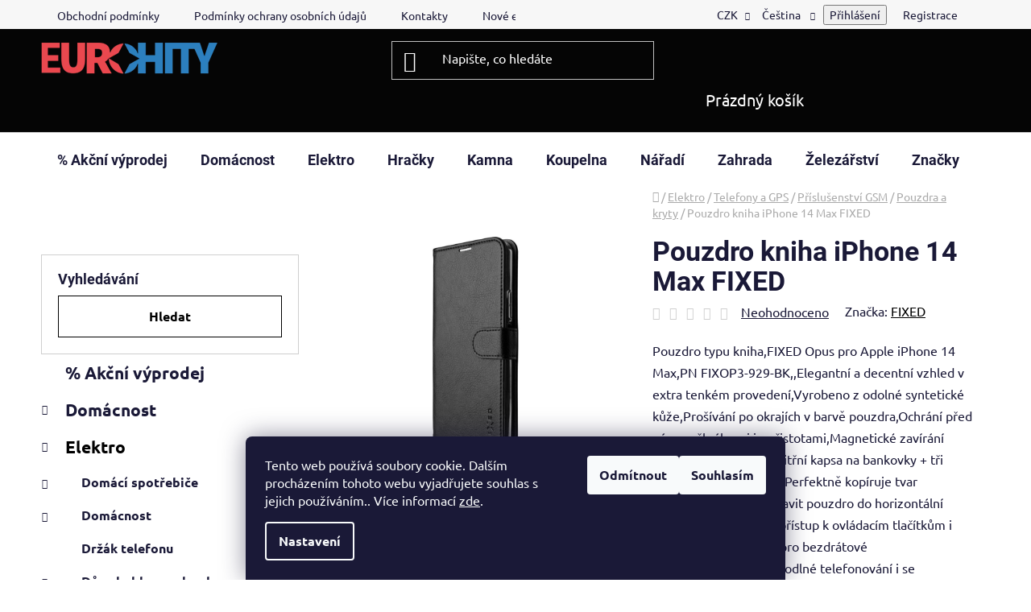

--- FILE ---
content_type: text/html; charset=utf-8
request_url: https://www.eurohity.cz/pouzdra-a-kryty/pouzdro-kniha-iphone-14-max-fixed/
body_size: 64208
content:
        <!doctype html><html lang="cs" dir="ltr" class="header-background-dark external-fonts-loaded"><head><meta charset="utf-8" /><meta name="viewport" content="width=device-width,initial-scale=1" /><title>Pouzdro kniha iPhone 14 Max FIXED - EUROHITY s.r.o.</title><link rel="preconnect" href="https://cdn.myshoptet.com" /><link rel="dns-prefetch" href="https://cdn.myshoptet.com" /><link rel="preload" href="https://cdn.myshoptet.com/prj/dist/master/cms/libs/jquery/jquery-1.11.3.min.js" as="script" /><link href="https://cdn.myshoptet.com/prj/dist/master/cms/templates/frontend_templates/shared/css/font-face/ubuntu.css" rel="stylesheet"><link href="https://cdn.myshoptet.com/prj/dist/master/cms/templates/frontend_templates/shared/css/font-face/roboto.css" rel="stylesheet"><link href="https://cdn.myshoptet.com/prj/dist/master/shop/dist/font-shoptet-13.css.3c47e30adfa2e9e2683b.css" rel="stylesheet"><script>
dataLayer = [];
dataLayer.push({'shoptet' : {
    "pageId": 15807,
    "pageType": "productDetail",
    "currency": "CZK",
    "currencyInfo": {
        "decimalSeparator": ",",
        "exchangeRate": 1,
        "priceDecimalPlaces": 2,
        "symbol": "K\u010d",
        "symbolLeft": 0,
        "thousandSeparator": " "
    },
    "language": "cs",
    "projectId": 219734,
    "product": {
        "id": 696591,
        "guid": "015a4226-60b5-11ed-afe8-024225a01335",
        "hasVariants": false,
        "codes": [
            {
                "code": 30021691
            }
        ],
        "code": "30021691",
        "name": "Pouzdro kniha iPhone 14 Max FIXED",
        "appendix": "",
        "weight": 0.10000000000000001,
        "manufacturer": "FIXED",
        "manufacturerGuid": "1EF5332B55E865E0963BDA0BA3DED3EE",
        "currentCategory": "Elektro | Telefony a GPS | P\u0159\u00edslu\u0161enstv\u00ed GSM | Pouzdra a kryty",
        "currentCategoryGuid": "34e5e2a6-6ccd-11e9-beb1-002590dad85e",
        "defaultCategory": "Elektro | Telefony a GPS | P\u0159\u00edslu\u0161enstv\u00ed GSM | Pouzdra a kryty",
        "defaultCategoryGuid": "34e5e2a6-6ccd-11e9-beb1-002590dad85e",
        "currency": "CZK",
        "priceWithVat": 399
    },
    "stocks": [
        {
            "id": 3,
            "title": "Eurohity",
            "isDeliveryPoint": 1,
            "visibleOnEshop": 1
        },
        {
            "id": "ext",
            "title": "Sklad",
            "isDeliveryPoint": 0,
            "visibleOnEshop": 1
        }
    ],
    "cartInfo": {
        "id": null,
        "freeShipping": false,
        "freeShippingFrom": null,
        "leftToFreeGift": {
            "formattedPrice": "0 K\u010d",
            "priceLeft": 0
        },
        "freeGift": false,
        "leftToFreeShipping": {
            "priceLeft": null,
            "dependOnRegion": null,
            "formattedPrice": null
        },
        "discountCoupon": [],
        "getNoBillingShippingPrice": {
            "withoutVat": 0,
            "vat": 0,
            "withVat": 0
        },
        "cartItems": [],
        "taxMode": "ORDINARY"
    },
    "cart": [],
    "customer": {
        "priceRatio": 1,
        "priceListId": 1,
        "groupId": null,
        "registered": false,
        "mainAccount": false
    }
}});
dataLayer.push({'cookie_consent' : {
    "marketing": "denied",
    "analytics": "denied"
}});
document.addEventListener('DOMContentLoaded', function() {
    shoptet.consent.onAccept(function(agreements) {
        if (agreements.length == 0) {
            return;
        }
        dataLayer.push({
            'cookie_consent' : {
                'marketing' : (agreements.includes(shoptet.config.cookiesConsentOptPersonalisation)
                    ? 'granted' : 'denied'),
                'analytics': (agreements.includes(shoptet.config.cookiesConsentOptAnalytics)
                    ? 'granted' : 'denied')
            },
            'event': 'cookie_consent'
        });
    });
});
</script>
<meta property="og:type" content="website"><meta property="og:site_name" content="eurohity.cz"><meta property="og:url" content="https://www.eurohity.cz/pouzdra-a-kryty/pouzdro-kniha-iphone-14-max-fixed/"><meta property="og:title" content="Pouzdro kniha iPhone 14 Max FIXED - EUROHITY s.r.o."><meta name="author" content="EUROHITY s.r.o."><meta name="web_author" content="Shoptet.cz"><meta name="dcterms.rightsHolder" content="www.eurohity.cz"><meta name="robots" content="index,follow"><meta property="og:image" content="https://cdn.myshoptet.com/usr/www.eurohity.cz/user/shop/big/696591_pouzdro-kniha-iphone-14-max-fixed.jpg?64c5ea3b"><meta property="og:description" content="Pouzdro kniha iPhone 14 Max FIXED. Pouzdro typu kniha,FIXED Opus pro Apple iPhone 14 Max,PN FIXOP3-929-BK,,Elegantní a decentní vzhled v extra tenkém provedení,Vyrobeno z odolné syntetické kůže,Prošívání po okrajích v barvě pouzdra,Ochrání před nárazy, škrábanci i nečistotami,Magnetické zavírání odklápěcí části,Větší…"><meta name="description" content="Pouzdro kniha iPhone 14 Max FIXED. Pouzdro typu kniha,FIXED Opus pro Apple iPhone 14 Max,PN FIXOP3-929-BK,,Elegantní a decentní vzhled v extra tenkém provedení,Vyrobeno z odolné syntetické kůže,Prošívání po okrajích v barvě pouzdra,Ochrání před nárazy, škrábanci i nečistotami,Magnetické zavírání odklápěcí části,Větší…"><meta name="google-site-verification" content="U5XAS__la8Il9Hpzf0aHJs8Tu7bCiuBj_pyjtfz8cY0"><meta property="product:price:amount" content="399"><meta property="product:price:currency" content="CZK"><style>:root {--color-primary: #000000;--color-primary-h: 0;--color-primary-s: 0%;--color-primary-l: 0%;--color-primary-hover: #FFC500;--color-primary-hover-h: 46;--color-primary-hover-s: 100%;--color-primary-hover-l: 50%;--color-secondary: #FFC500;--color-secondary-h: 46;--color-secondary-s: 100%;--color-secondary-l: 50%;--color-secondary-hover: #FFC500;--color-secondary-hover-h: 46;--color-secondary-hover-s: 100%;--color-secondary-hover-l: 50%;--color-tertiary: #000000;--color-tertiary-h: 0;--color-tertiary-s: 0%;--color-tertiary-l: 0%;--color-tertiary-hover: #cfcfcf;--color-tertiary-hover-h: 0;--color-tertiary-hover-s: 0%;--color-tertiary-hover-l: 81%;--color-header-background: #050505;--template-font: "Ubuntu";--template-headings-font: "Roboto";--header-background-url: none;--cookies-notice-background: #1A1937;--cookies-notice-color: #F8FAFB;--cookies-notice-button-hover: #f5f5f5;--cookies-notice-link-hover: #27263f;--templates-update-management-preview-mode-content: "Náhled aktualizací šablony je aktivní pro váš prohlížeč."}</style>
    
    <link href="https://cdn.myshoptet.com/prj/dist/master/shop/dist/main-13.less.fdb02770e668ba5a70b5.css" rel="stylesheet" />
    
    <script>var shoptet = shoptet || {};</script>
    <script src="https://cdn.myshoptet.com/prj/dist/master/shop/dist/main-3g-header.js.05f199e7fd2450312de2.js"></script>
<!-- User include --><!-- api 473(125) html code header -->

                <style>
                    #order-billing-methods .radio-wrapper[data-guid="50aacb1b-36de-11f0-9bb2-2a4ce61e76aa"]:not(.cgapplepay), #order-billing-methods .radio-wrapper[data-guid="50b59a86-36de-11f0-9bb2-2a4ce61e76aa"]:not(.cggooglepay), #order-billing-methods .radio-wrapper[data-guid="52054c5d-36de-11f0-9bb2-2a4ce61e76aa"]:not(.cgapplepay), #order-billing-methods .radio-wrapper[data-guid="52127497-36de-11f0-9bb2-2a4ce61e76aa"]:not(.cggooglepay) {
                        display: none;
                    }
                </style>
                <script type="text/javascript">
                    document.addEventListener('DOMContentLoaded', function() {
                        if (getShoptetDataLayer('pageType') === 'billingAndShipping') {
                            
                try {
                    if (window.ApplePaySession && window.ApplePaySession.canMakePayments()) {
                        
                        if (document.querySelector('#order-billing-methods .radio-wrapper[data-guid="50aacb1b-36de-11f0-9bb2-2a4ce61e76aa"]')) {
                            document.querySelector('#order-billing-methods .radio-wrapper[data-guid="50aacb1b-36de-11f0-9bb2-2a4ce61e76aa"]').classList.add('cgapplepay');
                        }
                        

                        if (document.querySelector('#order-billing-methods .radio-wrapper[data-guid="52054c5d-36de-11f0-9bb2-2a4ce61e76aa"]')) {
                            document.querySelector('#order-billing-methods .radio-wrapper[data-guid="52054c5d-36de-11f0-9bb2-2a4ce61e76aa"]').classList.add('cgapplepay');
                        }
                        
                    }
                } catch (err) {} 
            
                            
                const cgBaseCardPaymentMethod = {
                        type: 'CARD',
                        parameters: {
                            allowedAuthMethods: ["PAN_ONLY", "CRYPTOGRAM_3DS"],
                            allowedCardNetworks: [/*"AMEX", "DISCOVER", "INTERAC", "JCB",*/ "MASTERCARD", "VISA"]
                        }
                };
                
                function cgLoadScript(src, callback)
                {
                    var s,
                        r,
                        t;
                    r = false;
                    s = document.createElement('script');
                    s.type = 'text/javascript';
                    s.src = src;
                    s.onload = s.onreadystatechange = function() {
                        if ( !r && (!this.readyState || this.readyState == 'complete') )
                        {
                            r = true;
                            callback();
                        }
                    };
                    t = document.getElementsByTagName('script')[0];
                    t.parentNode.insertBefore(s, t);
                } 
                
                function cgGetGoogleIsReadyToPayRequest() {
                    return Object.assign(
                        {},
                        {
                            apiVersion: 2,
                            apiVersionMinor: 0
                        },
                        {
                            allowedPaymentMethods: [cgBaseCardPaymentMethod]
                        }
                    );
                }

                function onCgGooglePayLoaded() {
                    let paymentsClient = new google.payments.api.PaymentsClient({environment: 'PRODUCTION'});
                    paymentsClient.isReadyToPay(cgGetGoogleIsReadyToPayRequest()).then(function(response) {
                        if (response.result) {
                            
                        if (document.querySelector('#order-billing-methods .radio-wrapper[data-guid="50b59a86-36de-11f0-9bb2-2a4ce61e76aa"]')) {
                            document.querySelector('#order-billing-methods .radio-wrapper[data-guid="50b59a86-36de-11f0-9bb2-2a4ce61e76aa"]').classList.add('cggooglepay');
                        }
                        

                        if (document.querySelector('#order-billing-methods .radio-wrapper[data-guid="52127497-36de-11f0-9bb2-2a4ce61e76aa"]')) {
                            document.querySelector('#order-billing-methods .radio-wrapper[data-guid="52127497-36de-11f0-9bb2-2a4ce61e76aa"]').classList.add('cggooglepay');
                        }
                        	 	 	 	 	 
                        }
                    })
                    .catch(function(err) {});
                }
                
                cgLoadScript('https://pay.google.com/gp/p/js/pay.js', onCgGooglePayLoaded);
            
                        }
                    });
                </script> 
                
<!-- /User include --><link rel="shortcut icon" href="/favicon.ico" type="image/x-icon" /><link rel="canonical" href="https://www.eurohity.cz/pouzdra-a-kryty/pouzdro-kniha-iphone-14-max-fixed/" /><link rel="alternate" hreflang="cs" href="https://www.eurohity.cz/pouzdra-a-kryty/pouzdro-kniha-iphone-14-max-fixed/" /><link rel="alternate" hreflang="sk" href="https://www.eurohity.cz/sk/pouzdra-a-kryty/pouzdro-kniha-iphone-14-max-fixed/" /><link rel="alternate" hreflang="x-default" href="https://www.eurohity.cz/pouzdra-a-kryty/pouzdro-kniha-iphone-14-max-fixed/" />    <script>
        var _hwq = _hwq || [];
        _hwq.push(['setKey', 'F87B579E4D7385BB27A01B7591D86E8D']);
        _hwq.push(['setTopPos', '120']);
        _hwq.push(['showWidget', '21']);
        (function() {
            var ho = document.createElement('script');
            ho.src = 'https://cz.im9.cz/direct/i/gjs.php?n=wdgt&sak=F87B579E4D7385BB27A01B7591D86E8D';
            var s = document.getElementsByTagName('script')[0]; s.parentNode.insertBefore(ho, s);
        })();
    </script>
<style>/* custom background */@media (min-width: 992px) {body {background-position: left top;background-repeat: repeat !important;background-attachment: fixed;}}</style>    <!-- Global site tag (gtag.js) - Google Analytics -->
    <script async src="https://www.googletagmanager.com/gtag/js?id=G-1HPW3SDYGY"></script>
    <script>
        
        window.dataLayer = window.dataLayer || [];
        function gtag(){dataLayer.push(arguments);}
        

                    console.debug('default consent data');

            gtag('consent', 'default', {"ad_storage":"denied","analytics_storage":"denied","ad_user_data":"denied","ad_personalization":"denied","wait_for_update":500});
            dataLayer.push({
                'event': 'default_consent'
            });
        
        gtag('js', new Date());

                gtag('config', 'UA-146795375-1', { 'groups': "UA" });
        
                gtag('config', 'G-1HPW3SDYGY', {"groups":"GA4","send_page_view":false,"content_group":"productDetail","currency":"CZK","page_language":"cs"});
        
                gtag('config', 'AW-711928696', {"allow_enhanced_conversions":true});
        
        
        
        
        
                    gtag('event', 'page_view', {"send_to":"GA4","page_language":"cs","content_group":"productDetail","currency":"CZK"});
        
                gtag('set', 'currency', 'CZK');

        gtag('event', 'view_item', {
            "send_to": "UA",
            "items": [
                {
                    "id": "30021691",
                    "name": "Pouzdro kniha iPhone 14 Max FIXED",
                    "category": "Elektro \/ Telefony a GPS \/ P\u0159\u00edslu\u0161enstv\u00ed GSM \/ Pouzdra a kryty",
                                        "brand": "FIXED",
                                                            "price": 329.75
                }
            ]
        });
        
        
        
        
        
                    gtag('event', 'view_item', {"send_to":"GA4","page_language":"cs","content_group":"productDetail","value":329.75,"currency":"CZK","items":[{"item_id":"30021691","item_name":"Pouzdro kniha iPhone 14 Max FIXED","item_brand":"FIXED","item_category":"Elektro","item_category2":"Telefony a GPS","item_category3":"P\u0159\u00edslu\u0161enstv\u00ed GSM","item_category4":"Pouzdra a kryty","price":329.75,"quantity":1,"index":0}]});
        
        
        
        
        
        
        
        document.addEventListener('DOMContentLoaded', function() {
            if (typeof shoptet.tracking !== 'undefined') {
                for (var id in shoptet.tracking.bannersList) {
                    gtag('event', 'view_promotion', {
                        "send_to": "UA",
                        "promotions": [
                            {
                                "id": shoptet.tracking.bannersList[id].id,
                                "name": shoptet.tracking.bannersList[id].name,
                                "position": shoptet.tracking.bannersList[id].position
                            }
                        ]
                    });
                }
            }

            shoptet.consent.onAccept(function(agreements) {
                if (agreements.length !== 0) {
                    console.debug('gtag consent accept');
                    var gtagConsentPayload =  {
                        'ad_storage': agreements.includes(shoptet.config.cookiesConsentOptPersonalisation)
                            ? 'granted' : 'denied',
                        'analytics_storage': agreements.includes(shoptet.config.cookiesConsentOptAnalytics)
                            ? 'granted' : 'denied',
                                                                                                'ad_user_data': agreements.includes(shoptet.config.cookiesConsentOptPersonalisation)
                            ? 'granted' : 'denied',
                        'ad_personalization': agreements.includes(shoptet.config.cookiesConsentOptPersonalisation)
                            ? 'granted' : 'denied',
                        };
                    console.debug('update consent data', gtagConsentPayload);
                    gtag('consent', 'update', gtagConsentPayload);
                    dataLayer.push(
                        { 'event': 'update_consent' }
                    );
                }
            });
        });
    </script>
<script>
    (function(t, r, a, c, k, i, n, g) { t['ROIDataObject'] = k;
    t[k]=t[k]||function(){ (t[k].q=t[k].q||[]).push(arguments) },t[k].c=i;n=r.createElement(a),
    g=r.getElementsByTagName(a)[0];n.async=1;n.src=c;g.parentNode.insertBefore(n,g)
    })(window, document, 'script', '//www.heureka.cz/ocm/sdk.js?source=shoptet&version=2&page=product_detail', 'heureka', 'cz');

    heureka('set_user_consent', 0);
</script>
</head><body class="desktop id-15807 in-pouzdra-a-kryty template-13 type-product type-detail multiple-columns-body columns-mobile-2 columns-1 smart-labels-active ums_forms_redesign--off ums_a11y_category_page--on ums_discussion_rating_forms--off ums_flags_display_unification--on ums_a11y_login--on mobile-header-version-0"><noscript>
    <style>
        #header {
            padding-top: 0;
            position: relative !important;
            top: 0;
        }
        .header-navigation {
            position: relative !important;
        }
        .overall-wrapper {
            margin: 0 !important;
        }
        body:not(.ready) {
            visibility: visible !important;
        }
    </style>
    <div class="no-javascript">
        <div class="no-javascript__title">Musíte změnit nastavení vašeho prohlížeče</div>
        <div class="no-javascript__text">Podívejte se na: <a href="https://www.google.com/support/bin/answer.py?answer=23852">Jak povolit JavaScript ve vašem prohlížeči</a>.</div>
        <div class="no-javascript__text">Pokud používáte software na blokování reklam, může být nutné povolit JavaScript z této stránky.</div>
        <div class="no-javascript__text">Děkujeme.</div>
    </div>
</noscript>

        <div id="fb-root"></div>
        <script>
            window.fbAsyncInit = function() {
                FB.init({
//                    appId            : 'your-app-id',
                    autoLogAppEvents : true,
                    xfbml            : true,
                    version          : 'v19.0'
                });
            };
        </script>
        <script async defer crossorigin="anonymous" src="https://connect.facebook.net/cs_CZ/sdk.js"></script>    <div class="siteCookies siteCookies--bottom siteCookies--dark js-siteCookies" role="dialog" data-testid="cookiesPopup" data-nosnippet>
        <div class="siteCookies__form">
            <div class="siteCookies__content">
                <div class="siteCookies__text">
                    Tento web používá soubory cookie. Dalším procházením tohoto webu vyjadřujete souhlas s jejich používáním.. Více informací <a href="http://www.eurohity.cz/podminky-ochrany-osobnich-udaju/" target="\">zde</a>.
                </div>
                <p class="siteCookies__links">
                    <button class="siteCookies__link js-cookies-settings" aria-label="Nastavení cookies" data-testid="cookiesSettings">Nastavení</button>
                </p>
            </div>
            <div class="siteCookies__buttonWrap">
                                    <button class="siteCookies__button js-cookiesConsentSubmit" value="reject" aria-label="Odmítnout cookies" data-testid="buttonCookiesReject">Odmítnout</button>
                                <button class="siteCookies__button js-cookiesConsentSubmit" value="all" aria-label="Přijmout cookies" data-testid="buttonCookiesAccept">Souhlasím</button>
            </div>
        </div>
        <script>
            document.addEventListener("DOMContentLoaded", () => {
                const siteCookies = document.querySelector('.js-siteCookies');
                document.addEventListener("scroll", shoptet.common.throttle(() => {
                    const st = document.documentElement.scrollTop;
                    if (st > 1) {
                        siteCookies.classList.add('siteCookies--scrolled');
                    } else {
                        siteCookies.classList.remove('siteCookies--scrolled');
                    }
                }, 100));
            });
        </script>
    </div>
<a href="#content" class="skip-link sr-only">Přejít na obsah</a><div class="overall-wrapper"><div class="user-action"><div class="container">
    <div class="user-action-in">
                    <div id="login" class="user-action-login popup-widget login-widget" role="dialog" aria-labelledby="loginHeading">
        <div class="popup-widget-inner">
                            <h2 id="loginHeading">Přihlášení k vašemu účtu</h2><div id="customerLogin"><form action="/action/Customer/Login/" method="post" id="formLoginIncluded" class="csrf-enabled formLogin" data-testid="formLogin"><input type="hidden" name="referer" value="" /><div class="form-group"><div class="input-wrapper email js-validated-element-wrapper no-label"><input type="email" name="email" class="form-control" autofocus placeholder="E-mailová adresa (např. jan@novak.cz)" data-testid="inputEmail" autocomplete="email" required /></div></div><div class="form-group"><div class="input-wrapper password js-validated-element-wrapper no-label"><input type="password" name="password" class="form-control" placeholder="Heslo" data-testid="inputPassword" autocomplete="current-password" required /><span class="no-display">Nemůžete vyplnit toto pole</span><input type="text" name="surname" value="" class="no-display" /></div></div><div class="form-group"><div class="login-wrapper"><button type="submit" class="btn btn-secondary btn-text btn-login" data-testid="buttonSubmit">Přihlásit se</button><div class="password-helper"><a href="/registrace/" data-testid="signup" rel="nofollow">Nová registrace</a><a href="/klient/zapomenute-heslo/" rel="nofollow">Zapomenuté heslo</a></div></div></div></form>
</div>                    </div>
    </div>

                <div id="cart-widget" class="user-action-cart popup-widget cart-widget loader-wrapper" data-testid="popupCartWidget" role="dialog" aria-hidden="true">
            <div class="popup-widget-inner cart-widget-inner place-cart-here">
                <div class="loader-overlay">
                    <div class="loader"></div>
                </div>
            </div>
        </div>
    </div>
</div>
</div><div class="top-navigation-bar" data-testid="topNavigationBar">

    <div class="container">

                            <div class="top-navigation-menu">
                <ul class="top-navigation-bar-menu">
                                            <li class="top-navigation-menu-item-39">
                            <a href="/obchodni-podminky/" title="Obchodní podmínky">Obchodní podmínky</a>
                        </li>
                                            <li class="top-navigation-menu-item-691">
                            <a href="/podminky-ochrany-osobnich-udaju/" title="Podmínky ochrany osobních údajů ">Podmínky ochrany osobních údajů </a>
                        </li>
                                            <li class="top-navigation-menu-item-29">
                            <a href="/kontakty/" title="Prodejna EUROHITY - Valašské Klobouky" target="blank">Kontakty</a>
                        </li>
                                            <li class="top-navigation-menu-item-58576">
                            <a href="/nove-energeticke-stitky/" title="Nové energetické štítky">Nové energetické štítky</a>
                        </li>
                                            <li class="top-navigation-menu-item-external-31">
                            <a href="https://www.cvocek.cz/user/documents/upload/kontakty/reklamačni list.pdf" title="Reklamační list" target="blank">Reklamační list</a>
                        </li>
                                            <li class="top-navigation-menu-item-78605">
                            <a href="/nakup-na-splatky/" title="Nákup na splátky">Nákup na splátky</a>
                        </li>
                                    </ul>
                <div class="top-navigation-menu-trigger">Více</div>
                <ul class="top-navigation-bar-menu-helper"></ul>
            </div>
        
        <div class="top-navigation-tools">
                <div class="languagesMenu">
        <button id="topNavigationDropdown" class="languagesMenu__flags" type="button" data-toggle="dropdown" aria-haspopup="true" aria-expanded="false">
            <svg aria-hidden="true" style="position: absolute; width: 0; height: 0; overflow: hidden;" version="1.1" xmlns="http://www.w3.org/2000/svg" xmlns:xlink="http://www.w3.org/1999/xlink"><defs><symbol id="shp-flag-CZ" viewBox="0 0 32 32"><title>CZ</title><path fill="#0052b4" style="fill: var(--color20, #0052b4)" d="M0 5.334h32v21.333h-32v-21.333z"></path><path fill="#d80027" style="fill: var(--color19, #d80027)" d="M32 16v10.666h-32l13.449-10.666z"></path><path fill="#f0f0f0" style="fill: var(--color21, #f0f0f0)" d="M32 5.334v10.666h-18.551l-13.449-10.666z"></path></symbol><symbol id="shp-flag-SK" viewBox="0 0 32 32"><title>SK</title><path fill="#f0f0f0" style="fill: var(--color21, #f0f0f0)" d="M0 5.334h32v21.333h-32v-21.333z"></path><path fill="#0052b4" style="fill: var(--color20, #0052b4)" d="M0 12.29h32v7.42h-32v-7.42z"></path><path fill="#d80027" style="fill: var(--color19, #d80027)" d="M0 19.71h32v6.957h-32v-6.956z"></path><path fill="#f0f0f0" style="fill: var(--color21, #f0f0f0)" d="M8.092 11.362v5.321c0 3.027 3.954 3.954 3.954 3.954s3.954-0.927 3.954-3.954v-5.321h-7.908z"></path><path fill="#d80027" style="fill: var(--color19, #d80027)" d="M9.133 11.518v5.121c0 0.342 0.076 0.665 0.226 0.968 1.493 0 3.725 0 5.373 0 0.15-0.303 0.226-0.626 0.226-0.968v-5.121h-5.826z"></path><path fill="#f0f0f0" style="fill: var(--color21, #f0f0f0)" d="M13.831 15.089h-1.339v-0.893h0.893v-0.893h-0.893v-0.893h-0.893v0.893h-0.893v0.893h0.893v0.893h-1.339v0.893h1.339v0.893h0.893v-0.893h1.339z"></path><path fill="#0052b4" style="fill: var(--color20, #0052b4)" d="M10.577 18.854c0.575 0.361 1.166 0.571 1.469 0.665 0.303-0.093 0.894-0.303 1.469-0.665 0.58-0.365 0.987-0.782 1.218-1.246-0.255-0.18-0.565-0.286-0.901-0.286-0.122 0-0.241 0.015-0.355 0.041-0.242-0.55-0.791-0.934-1.43-0.934s-1.188 0.384-1.43 0.934c-0.114-0.027-0.233-0.041-0.355-0.041-0.336 0-0.646 0.106-0.901 0.286 0.231 0.465 0.637 0.882 1.217 1.246z"></path></symbol></defs></svg>
            <svg class="shp-flag shp-flag-CZ">
                <use xlink:href="#shp-flag-CZ"></use>
            </svg>
            <span class="caret"></span>
        </button>
        <div class="languagesMenu__content" aria-labelledby="topNavigationDropdown">
                            <div class="languagesMenu__box toggle-window js-languagesMenu__box" data-hover="true" data-target="currency">
                    <div class="languagesMenu__header languagesMenu__header--name">Měna</div>
                    <div class="languagesMenu__header languagesMenu__header--actual" data-toggle="dropdown">CZK<span class="caret"></span></div>
                    <ul class="languagesMenu__list languagesMenu__list--currency">
                                                    <li class="languagesMenu__list__item">
                                <a href="/action/Currency/changeCurrency/?currencyCode=CZK" rel="nofollow" class="languagesMenu__list__link languagesMenu__list__link--currency">CZK</a>
                            </li>
                                                    <li class="languagesMenu__list__item">
                                <a href="/action/Currency/changeCurrency/?currencyCode=EUR" rel="nofollow" class="languagesMenu__list__link languagesMenu__list__link--currency">EUR</a>
                            </li>
                                            </ul>
                </div>
                                        <div class="languagesMenu__box toggle-window js-languagesMenu__box" data-hover="true" data-target="language">
                    <div class="languagesMenu__header languagesMenu__header--name">Jazyk</div>
                    <div class="languagesMenu__header languagesMenu__header--actual" data-toggle="dropdown">
                                                                                    
                                    Čeština
                                
                                                                                                                                <span class="caret"></span>
                    </div>
                    <ul class="languagesMenu__list languagesMenu__list--language">
                                                    <li>
                                <a href="/action/Language/changeLanguage/?language=cs" rel="nofollow" class="languagesMenu__list__link">
                                    <svg class="shp-flag shp-flag-CZ">
                                        <use xlink:href="#shp-flag-CZ"></use>
                                    </svg>
                                    <span class="languagesMenu__list__name languagesMenu__list__name--actual">Čeština</span>
                                </a>
                            </li>
                                                    <li>
                                <a href="/action/Language/changeLanguage/?language=sk" rel="nofollow" class="languagesMenu__list__link">
                                    <svg class="shp-flag shp-flag-SK">
                                        <use xlink:href="#shp-flag-SK"></use>
                                    </svg>
                                    <span class="languagesMenu__list__name">Slovenčina</span>
                                </a>
                            </li>
                                            </ul>
                </div>
                    </div>
    </div>
            <button class="top-nav-button top-nav-button-login toggle-window" type="button" data-target="login" aria-haspopup="dialog" aria-controls="login" aria-expanded="false" data-testid="signin"><span>Přihlášení</span></button>
    <a href="/registrace/" class="top-nav-button top-nav-button-register" data-testid="headerSignup">Registrace</a>
        </div>

    </div>

</div>
<header id="header">
        <div class="header-top">
            <div class="container navigation-wrapper header-top-wrapper">
                <div class="site-name"><a href="/" data-testid="linkWebsiteLogo"><img src="https://cdn.myshoptet.com/usr/www.eurohity.cz/user/logos/logo-2-1.png" alt="EUROHITY s.r.o." fetchpriority="low" /></a></div>                <div class="search" itemscope itemtype="https://schema.org/WebSite">
                    <meta itemprop="headline" content="Pouzdra a kryty"/><meta itemprop="url" content="https://www.eurohity.cz"/><meta itemprop="text" content="Pouzdro kniha iPhone 14 Max FIXED. Pouzdro typu kniha,FIXED Opus pro Apple iPhone 14 Max,PN FIXOP3-929-BK,,Elegantní a decentní vzhled v extra tenkém provedení,Vyrobeno z odolné syntetické kůže,Prošívání po okrajích v barvě pouzdra,Ochrání před nárazy, škrábanci i nečistotami,Magnetické zavírání odklápěcí..."/>                    <form action="/action/ProductSearch/prepareString/" method="post"
    id="formSearchForm" class="search-form compact-form js-search-main"
    itemprop="potentialAction" itemscope itemtype="https://schema.org/SearchAction" data-testid="searchForm">
    <fieldset>
        <meta itemprop="target"
            content="https://www.eurohity.cz/vyhledavani/?string={string}"/>
        <input type="hidden" name="language" value="cs"/>
        
            
    <span class="search-input-icon" aria-hidden="true"></span>

<input
    type="search"
    name="string"
        class="query-input form-control search-input js-search-input"
    placeholder="Napište, co hledáte"
    autocomplete="off"
    required
    itemprop="query-input"
    aria-label="Vyhledávání"
    data-testid="searchInput"
>
            <button type="submit" class="btn btn-default search-button" data-testid="searchBtn">Hledat</button>
        
    </fieldset>
</form>
                </div>
                <div class="navigation-buttons">
                    <a href="#" class="toggle-window" data-target="search" data-testid="linkSearchIcon"><span class="sr-only">Hledat</span></a>
                        
    <a href="/kosik/" class="btn btn-icon toggle-window cart-count" data-target="cart" data-hover="true" data-redirect="true" data-testid="headerCart" rel="nofollow" aria-haspopup="dialog" aria-expanded="false" aria-controls="cart-widget">
        
                <span class="sr-only">Nákupní košík</span>
        
            <span class="cart-price visible-lg-inline-block" data-testid="headerCartPrice">
                                    Prázdný košík                            </span>
        
    
            </a>
                    <a href="#" class="toggle-window" data-target="navigation" data-testid="hamburgerMenu"></a>
                </div>
            </div>
        </div>
        <div class="header-bottom">
            <div class="container navigation-wrapper header-bottom-wrapper js-navigation-container">
                <nav id="navigation" aria-label="Hlavní menu" data-collapsible="true"><div class="navigation-in menu"><ul class="menu-level-1" role="menubar" data-testid="headerMenuItems"><li class="menu-item-81293" role="none"><a href="/--akcni-vyprodej/" data-testid="headerMenuItem" role="menuitem" aria-expanded="false"><b>% Akční výprodej</b></a></li>
<li class="menu-item-24492 ext" role="none"><a href="/kuchynske-potreby/" data-testid="headerMenuItem" role="menuitem" aria-haspopup="true" aria-expanded="false"><b>Domácnost</b><span class="submenu-arrow"></span></a><ul class="menu-level-2" aria-label="Domácnost" tabindex="-1" role="menu"><li class="menu-item-26292 has-third-level" role="none"><a href="/bytove-doplnky-2/" class="menu-image" data-testid="headerMenuItem" tabindex="-1" aria-hidden="true"><img src="data:image/svg+xml,%3Csvg%20width%3D%22140%22%20height%3D%22100%22%20xmlns%3D%22http%3A%2F%2Fwww.w3.org%2F2000%2Fsvg%22%3E%3C%2Fsvg%3E" alt="" aria-hidden="true" width="140" height="100"  data-src="https://cdn.myshoptet.com/usr/www.eurohity.cz/user/categories/thumb/183270_tyc-zacl--hubert-pr-16-19-teleskopicka-200-350cm-nerez.jpg" fetchpriority="low" /></a><div><a href="/bytove-doplnky-2/" data-testid="headerMenuItem" role="menuitem"><span>BYTOVÉ DOPLŇKY</span></a>
                                                    <ul class="menu-level-3" role="menu">
                                                                    <li class="menu-item-26295" role="none">
                                        <a href="/prislusenstvi-37/" data-testid="headerMenuItem" role="menuitem">
                                            Příslušenství</a>,                                    </li>
                                                                    <li class="menu-item-26310" role="none">
                                        <a href="/zaclonove-tyce/" data-testid="headerMenuItem" role="menuitem">
                                            Záclonové tyče</a>                                    </li>
                                                            </ul>
                        </div></li><li class="menu-item-47471" role="none"><a href="/cenove-akce-3/" class="menu-image" data-testid="headerMenuItem" tabindex="-1" aria-hidden="true"><img src="data:image/svg+xml,%3Csvg%20width%3D%22140%22%20height%3D%22100%22%20xmlns%3D%22http%3A%2F%2Fwww.w3.org%2F2000%2Fsvg%22%3E%3C%2Fsvg%3E" alt="" aria-hidden="true" width="140" height="100"  data-src="https://cdn.myshoptet.com/usr/www.eurohity.cz/user/categories/thumb/images-1.jpg" fetchpriority="low" /></a><div><a href="/cenove-akce-3/" data-testid="headerMenuItem" role="menuitem"><span>Cenové akce</span></a>
                        </div></li><li class="menu-item-24900 has-third-level" role="none"><a href="/detske-zbozi/" class="menu-image" data-testid="headerMenuItem" tabindex="-1" aria-hidden="true"><img src="data:image/svg+xml,%3Csvg%20width%3D%22140%22%20height%3D%22100%22%20xmlns%3D%22http%3A%2F%2Fwww.w3.org%2F2000%2Fsvg%22%3E%3C%2Fsvg%3E" alt="" aria-hidden="true" width="140" height="100"  data-src="https://cdn.myshoptet.com/usr/www.eurohity.cz/user/categories/thumb/654.jpg" fetchpriority="low" /></a><div><a href="/detske-zbozi/" data-testid="headerMenuItem" role="menuitem"><span>DĚTSKÉ ZBOŽÍ</span></a>
                                                    <ul class="menu-level-3" role="menu">
                                                                    <li class="menu-item-53063" role="none">
                                        <a href="/brcka--hrnecky-s-pitkem--party-zbozi-2/" data-testid="headerMenuItem" role="menuitem">
                                            Brčka, hrnečky s pítkem, párty zboží</a>,                                    </li>
                                                                    <li class="menu-item-53078" role="none">
                                        <a href="/detske-pojistky-2/" data-testid="headerMenuItem" role="menuitem">
                                            Dětské pojistky</a>,                                    </li>
                                                                    <li class="menu-item-77000" role="none">
                                        <a href="/hracky--vytvarne-potreby-2/" data-testid="headerMenuItem" role="menuitem">
                                            Hračky, výtvarné potřeby</a>,                                    </li>
                                                                    <li class="menu-item-76074" role="none">
                                        <a href="/kreativni-sady--vytvarne-potreby-2/" data-testid="headerMenuItem" role="menuitem">
                                            Kreativní sady, výtvarné potřeby</a>,                                    </li>
                                                                    <li class="menu-item-24903" role="none">
                                        <a href="/vanicky--nocniky--stolicky/" data-testid="headerMenuItem" role="menuitem">
                                            Vaničky, nočníky, stoličky</a>                                    </li>
                                                            </ul>
                        </div></li><li class="menu-item-25104 has-third-level" role="none"><a href="/dozy--boxy--chlebovky/" class="menu-image" data-testid="headerMenuItem" tabindex="-1" aria-hidden="true"><img src="data:image/svg+xml,%3Csvg%20width%3D%22140%22%20height%3D%22100%22%20xmlns%3D%22http%3A%2F%2Fwww.w3.org%2F2000%2Fsvg%22%3E%3C%2Fsvg%3E" alt="" aria-hidden="true" width="140" height="100"  data-src="https://cdn.myshoptet.com/usr/www.eurohity.cz/user/categories/thumb/01112.jpg" fetchpriority="low" /></a><div><a href="/dozy--boxy--chlebovky/" data-testid="headerMenuItem" role="menuitem"><span>DÓZY, BOXY, CHLEBOVKY</span></a>
                                                    <ul class="menu-level-3" role="menu">
                                                                    <li class="menu-item-28224" role="none">
                                        <a href="/boxy/" data-testid="headerMenuItem" role="menuitem">
                                            Boxy</a>,                                    </li>
                                                                    <li class="menu-item-27462" role="none">
                                        <a href="/dozy--jidlonosice/" data-testid="headerMenuItem" role="menuitem">
                                            Dózy, jídlonosiče</a>,                                    </li>
                                                                    <li class="menu-item-25107" role="none">
                                        <a href="/chlebovky/" data-testid="headerMenuItem" role="menuitem">
                                            Chlebovky</a>                                    </li>
                                                            </ul>
                        </div></li><li class="menu-item-24852 has-third-level" role="none"><a href="/kose--kosiky/" class="menu-image" data-testid="headerMenuItem" tabindex="-1" aria-hidden="true"><img src="data:image/svg+xml,%3Csvg%20width%3D%22140%22%20height%3D%22100%22%20xmlns%3D%22http%3A%2F%2Fwww.w3.org%2F2000%2Fsvg%22%3E%3C%2Fsvg%3E" alt="" aria-hidden="true" width="140" height="100"  data-src="https://cdn.myshoptet.com/usr/www.eurohity.cz/user/categories/thumb/741258.jpg" fetchpriority="low" /></a><div><a href="/kose--kosiky/" data-testid="headerMenuItem" role="menuitem"><span>KOŠE, KOŠÍKY</span></a>
                                                    <ul class="menu-level-3" role="menu">
                                                                    <li class="menu-item-25146" role="none">
                                        <a href="/kose-na-ciste-pradlo/" data-testid="headerMenuItem" role="menuitem">
                                            Koše na čisté prádlo</a>,                                    </li>
                                                                    <li class="menu-item-27246" role="none">
                                        <a href="/kose-na-spinave-pradlo/" data-testid="headerMenuItem" role="menuitem">
                                            Koše na špinavé prádlo</a>,                                    </li>
                                                                    <li class="menu-item-27909" role="none">
                                        <a href="/kosiky/" data-testid="headerMenuItem" role="menuitem">
                                            Košíky</a>,                                    </li>
                                                                    <li class="menu-item-24855" role="none">
                                        <a href="/odpadkove-kose-2/" data-testid="headerMenuItem" role="menuitem">
                                            Odpadkové koše</a>                                    </li>
                                                            </ul>
                        </div></li><li class="menu-item-24969 has-third-level" role="none"><a href="/koupelnove-doplnky/" class="menu-image" data-testid="headerMenuItem" tabindex="-1" aria-hidden="true"><img src="data:image/svg+xml,%3Csvg%20width%3D%22140%22%20height%3D%22100%22%20xmlns%3D%22http%3A%2F%2Fwww.w3.org%2F2000%2Fsvg%22%3E%3C%2Fsvg%3E" alt="" aria-hidden="true" width="140" height="100"  data-src="https://cdn.myshoptet.com/usr/www.eurohity.cz/user/categories/thumb/123654123.jpg" fetchpriority="low" /></a><div><a href="/koupelnove-doplnky/" data-testid="headerMenuItem" role="menuitem"><span>KOUPELNOVÉ DOPLŇKY</span></a>
                                                    <ul class="menu-level-3" role="menu">
                                                                    <li class="menu-item-24972" role="none">
                                        <a href="/doplnky-3/" data-testid="headerMenuItem" role="menuitem">
                                            Doplňky</a>,                                    </li>
                                                                    <li class="menu-item-25191" role="none">
                                        <a href="/drateny-program/" data-testid="headerMenuItem" role="menuitem">
                                            Drátěný program</a>                                    </li>
                                                            </ul>
                        </div></li><li class="menu-item-24546 has-third-level" role="none"><a href="/kuchynske-nacini-2/" class="menu-image" data-testid="headerMenuItem" tabindex="-1" aria-hidden="true"><img src="data:image/svg+xml,%3Csvg%20width%3D%22140%22%20height%3D%22100%22%20xmlns%3D%22http%3A%2F%2Fwww.w3.org%2F2000%2Fsvg%22%3E%3C%2Fsvg%3E" alt="" aria-hidden="true" width="140" height="100"  data-src="https://cdn.myshoptet.com/usr/www.eurohity.cz/user/categories/thumb/3214569887.jpg" fetchpriority="low" /></a><div><a href="/kuchynske-nacini-2/" data-testid="headerMenuItem" role="menuitem"><span>KUCHYŇSKÉ NÁČINÍ</span></a>
                                                    <ul class="menu-level-3" role="menu">
                                                                    <li class="menu-item-25038" role="none">
                                        <a href="/cedniky/" data-testid="headerMenuItem" role="menuitem">
                                            Cedníky</a>,                                    </li>
                                                                    <li class="menu-item-24690" role="none">
                                        <a href="/lisy--louskacky/" data-testid="headerMenuItem" role="menuitem">
                                            Lisy, louskáčky</a>,                                    </li>
                                                                    <li class="menu-item-24567" role="none">
                                        <a href="/naberacky--obracecky/" data-testid="headerMenuItem" role="menuitem">
                                            Naběračky, obracečky</a>,                                    </li>
                                                                    <li class="menu-item-28386" role="none">
                                        <a href="/nacini-zavesne/" data-testid="headerMenuItem" role="menuitem">
                                            Náčiní závěsné</a>,                                    </li>
                                                                    <li class="menu-item-24645" role="none">
                                        <a href="/ostatni-14/" data-testid="headerMenuItem" role="menuitem">
                                            Ostatní</a>,                                    </li>
                                                                    <li class="menu-item-24927" role="none">
                                        <a href="/otviraky--vyvrtky--zatky/" data-testid="headerMenuItem" role="menuitem">
                                            Otvíráky, vývrtky, zátky</a>,                                    </li>
                                                                    <li class="menu-item-25236" role="none">
                                        <a href="/paracky--rozptylovace--sita-na-panve--zapalovace/" data-testid="headerMenuItem" role="menuitem">
                                            Pařáčky, rozptylovače, síta na pánve, zapalovače</a>,                                    </li>
                                                                    <li class="menu-item-24549" role="none">
                                        <a href="/pribory-a-doplnky/" data-testid="headerMenuItem" role="menuitem">
                                            Příbory a doplňky</a>,                                    </li>
                                                                    <li class="menu-item-24813" role="none">
                                        <a href="/struhadla-2/" data-testid="headerMenuItem" role="menuitem">
                                            Struhadla</a>,                                    </li>
                                                                    <li class="menu-item-53540" role="none">
                                        <a href="/skrabky-4/" data-testid="headerMenuItem" role="menuitem">
                                            Škrabky</a>                                    </li>
                                                            </ul>
                        </div></li><li class="menu-item-24615 has-third-level" role="none"><a href="/kuchynske-strojky-a-mlynky/" class="menu-image" data-testid="headerMenuItem" tabindex="-1" aria-hidden="true"><img src="data:image/svg+xml,%3Csvg%20width%3D%22140%22%20height%3D%22100%22%20xmlns%3D%22http%3A%2F%2Fwww.w3.org%2F2000%2Fsvg%22%3E%3C%2Fsvg%3E" alt="" aria-hidden="true" width="140" height="100"  data-src="https://cdn.myshoptet.com/usr/www.eurohity.cz/user/categories/thumb/8451.jpg" fetchpriority="low" /></a><div><a href="/kuchynske-strojky-a-mlynky/" data-testid="headerMenuItem" role="menuitem"><span>KUCHYŇSKÉ STROJKY A MLÝNKY</span></a>
                                                    <ul class="menu-level-3" role="menu">
                                                                    <li class="menu-item-24735" role="none">
                                        <a href="/krajece/" data-testid="headerMenuItem" role="menuitem">
                                            Kráječe</a>,                                    </li>
                                                                    <li class="menu-item-24618" role="none">
                                        <a href="/mlynky-na-maso-a-prislusenstvi/" data-testid="headerMenuItem" role="menuitem">
                                            Mlýnky na maso a příslušenství</a>,                                    </li>
                                                                    <li class="menu-item-24720" role="none">
                                        <a href="/mlynky-ostatni/" data-testid="headerMenuItem" role="menuitem">
                                            Mlýnky ostatní</a>,                                    </li>
                                                                    <li class="menu-item-24699" role="none">
                                        <a href="/strojky/" data-testid="headerMenuItem" role="menuitem">
                                            Strojky</a>,                                    </li>
                                                                    <li class="menu-item-25032" role="none">
                                        <a href="/slehace-2/" data-testid="headerMenuItem" role="menuitem">
                                            Šlehače</a>                                    </li>
                                                            </ul>
                        </div></li><li class="menu-item-24873 has-third-level" role="none"><a href="/lzice-na-obuv--regaly--stojany/" class="menu-image" data-testid="headerMenuItem" tabindex="-1" aria-hidden="true"><img src="data:image/svg+xml,%3Csvg%20width%3D%22140%22%20height%3D%22100%22%20xmlns%3D%22http%3A%2F%2Fwww.w3.org%2F2000%2Fsvg%22%3E%3C%2Fsvg%3E" alt="" aria-hidden="true" width="140" height="100"  data-src="https://cdn.myshoptet.com/usr/www.eurohity.cz/user/categories/thumb/454545.jpg" fetchpriority="low" /></a><div><a href="/lzice-na-obuv--regaly--stojany/" data-testid="headerMenuItem" role="menuitem"><span>LŽÍCE NA OBUV, REGÁLY, STOJANY</span></a>
                                                    <ul class="menu-level-3" role="menu">
                                                                    <li class="menu-item-80741" role="none">
                                        <a href="/botniky--odkapavace--lzice-na-obuv-2/" data-testid="headerMenuItem" role="menuitem">
                                            Botníky, odkapávače, lžíce na obuv</a>,                                    </li>
                                                                    <li class="menu-item-24876" role="none">
                                        <a href="/drzaky--stojany--regaly/" data-testid="headerMenuItem" role="menuitem">
                                            Držáky, stojany, regály</a>,                                    </li>
                                                                    <li class="menu-item-53618" role="none">
                                        <a href="/drzaky--stojany--regaly--stolicky-2/" data-testid="headerMenuItem" role="menuitem">
                                            Držáky, stojany, regály, stoličky</a>,                                    </li>
                                                                    <li class="menu-item-37034" role="none">
                                        <a href="/odkapavace--lzice-na-obuv-2/" data-testid="headerMenuItem" role="menuitem">
                                            Odkapávače, lžíce na obuv</a>                                    </li>
                                                            </ul>
                        </div></li><li class="menu-item-28560 has-third-level" role="none"><a href="/misy--misky/" class="menu-image" data-testid="headerMenuItem" tabindex="-1" aria-hidden="true"><img src="data:image/svg+xml,%3Csvg%20width%3D%22140%22%20height%3D%22100%22%20xmlns%3D%22http%3A%2F%2Fwww.w3.org%2F2000%2Fsvg%22%3E%3C%2Fsvg%3E" alt="" aria-hidden="true" width="140" height="100"  data-src="https://cdn.myshoptet.com/usr/www.eurohity.cz/user/categories/thumb/491102_misa-zadelavaci-26cm-ph-mix-barev.jpg" fetchpriority="low" /></a><div><a href="/misy--misky/" data-testid="headerMenuItem" role="menuitem"><span>MÍSY, MISKY</span></a>
                                                    <ul class="menu-level-3" role="menu">
                                                                    <li class="menu-item-29013" role="none">
                                        <a href="/misa-cr-bambus/" data-testid="headerMenuItem" role="menuitem">
                                            Mísa Cr + bambus</a>,                                    </li>
                                                                    <li class="menu-item-53648" role="none">
                                        <a href="/misa-ph-2/" data-testid="headerMenuItem" role="menuitem">
                                            Mísa PH</a>,                                    </li>
                                                                    <li class="menu-item-53651" role="none">
                                        <a href="/misa-s-vikem-ph-2/" data-testid="headerMenuItem" role="menuitem">
                                            Mísa s víkem PH</a>,                                    </li>
                                                                    <li class="menu-item-28563" role="none">
                                        <a href="/misa-slehaci-ph/" data-testid="headerMenuItem" role="menuitem">
                                            Mísa šlehací PH</a>,                                    </li>
                                                                    <li class="menu-item-53654" role="none">
                                        <a href="/misa-zadelavaci-2/" data-testid="headerMenuItem" role="menuitem">
                                            Mísa zadělávací</a>,                                    </li>
                                                                    <li class="menu-item-53657" role="none">
                                        <a href="/miska-ap-ph-2/" data-testid="headerMenuItem" role="menuitem">
                                            Miska AP PH</a>,                                    </li>
                                                                    <li class="menu-item-28917" role="none">
                                        <a href="/miska-bambus/" data-testid="headerMenuItem" role="menuitem">
                                            Miska bambus</a>,                                    </li>
                                                                    <li class="menu-item-53660" role="none">
                                        <a href="/miska-dp-ph-2/" data-testid="headerMenuItem" role="menuitem">
                                            Miska DP PH</a>,                                    </li>
                                                                    <li class="menu-item-28683" role="none">
                                        <a href="/miska-drevo/" data-testid="headerMenuItem" role="menuitem">
                                            Miska dřevo</a>,                                    </li>
                                                                    <li class="menu-item-53663" role="none">
                                        <a href="/miska-kompotova-ph-2/" data-testid="headerMenuItem" role="menuitem">
                                            Miska kompotová PH</a>,                                    </li>
                                                                    <li class="menu-item-53666" role="none">
                                        <a href="/miska-nerez-2/" data-testid="headerMenuItem" role="menuitem">
                                            Miska nerez</a>,                                    </li>
                                                                    <li class="menu-item-75364" role="none">
                                        <a href="/miska-nerez--drat-2/" data-testid="headerMenuItem" role="menuitem">
                                            Miska nerez, drát</a>,                                    </li>
                                                                    <li class="menu-item-53669" role="none">
                                        <a href="/miska-nova-ph-2/" data-testid="headerMenuItem" role="menuitem">
                                            Miska nova PH</a>,                                    </li>
                                                                    <li class="menu-item-53672" role="none">
                                        <a href="/miska-obalovaci-ph-2/" data-testid="headerMenuItem" role="menuitem">
                                            Miska obalovací PH</a>,                                    </li>
                                                                    <li class="menu-item-53675" role="none">
                                        <a href="/miska-petra-ph-2/" data-testid="headerMenuItem" role="menuitem">
                                            Miska petra PH</a>,                                    </li>
                                                                    <li class="menu-item-75367" role="none">
                                        <a href="/miska-ph-2/" data-testid="headerMenuItem" role="menuitem">
                                            Miska PH</a>,                                    </li>
                                                                    <li class="menu-item-53678" role="none">
                                        <a href="/miska-ph-sada-2/" data-testid="headerMenuItem" role="menuitem">
                                            Miska PH sada</a>,                                    </li>
                                                                    <li class="menu-item-53681" role="none">
                                        <a href="/miska-polevkova-ph-2/" data-testid="headerMenuItem" role="menuitem">
                                            Miska polévková PH</a>,                                    </li>
                                                                    <li class="menu-item-75370" role="none">
                                        <a href="/miska-s-ousky-ph-2/" data-testid="headerMenuItem" role="menuitem">
                                            Miska s oušky PH</a>,                                    </li>
                                                                    <li class="menu-item-75647" role="none">
                                        <a href="/miska-s-uchy-ph-2/" data-testid="headerMenuItem" role="menuitem">
                                            Miska s uchy PH</a>,                                    </li>
                                                                    <li class="menu-item-53684" role="none">
                                        <a href="/viko-slehaci-2/" data-testid="headerMenuItem" role="menuitem">
                                            Víko šlehací</a>                                    </li>
                                                            </ul>
                        </div></li><li class="menu-item-24519 has-third-level" role="none"><a href="/nadobi-2/" class="menu-image" data-testid="headerMenuItem" tabindex="-1" aria-hidden="true"><img src="data:image/svg+xml,%3Csvg%20width%3D%22140%22%20height%3D%22100%22%20xmlns%3D%22http%3A%2F%2Fwww.w3.org%2F2000%2Fsvg%22%3E%3C%2Fsvg%3E" alt="" aria-hidden="true" width="140" height="100"  data-src="https://cdn.myshoptet.com/usr/www.eurohity.cz/user/categories/thumb/01222.jpg" fetchpriority="low" /></a><div><a href="/nadobi-2/" data-testid="headerMenuItem" role="menuitem"><span>NÁDOBÍ</span></a>
                                                    <ul class="menu-level-3" role="menu">
                                                                    <li class="menu-item-68877" role="none">
                                        <a href="/mo-nadobi-2/" data-testid="headerMenuItem" role="menuitem">
                                            MO Nádobí</a>,                                    </li>
                                                                    <li class="menu-item-25539" role="none">
                                        <a href="/nadobi-do-mw/" data-testid="headerMenuItem" role="menuitem">
                                            Nádobí do MW</a>,                                    </li>
                                                                    <li class="menu-item-27060" role="none">
                                        <a href="/nadobi-nerezove/" data-testid="headerMenuItem" role="menuitem">
                                            Nádobí nerezové</a>,                                    </li>
                                                                    <li class="menu-item-28800" role="none">
                                        <a href="/nadobi-s-neprilnavym-povrchem--teflon/" data-testid="headerMenuItem" role="menuitem">
                                            Nádobí s nepřilnavým povrchem, teflon</a>,                                    </li>
                                                                    <li class="menu-item-24522" role="none">
                                        <a href="/nadobi-se-smaltovanym-povrchem/" data-testid="headerMenuItem" role="menuitem">
                                            Nádobí se smaltovaným povrchem</a>,                                    </li>
                                                                    <li class="menu-item-24705" role="none">
                                        <a href="/ostatni-15/" data-testid="headerMenuItem" role="menuitem">
                                            Ostatní</a>                                    </li>
                                                            </ul>
                        </div></li><li class="menu-item-27708 has-third-level" role="none"><a href="/nakupni-tasky/" class="menu-image" data-testid="headerMenuItem" tabindex="-1" aria-hidden="true"><img src="data:image/svg+xml,%3Csvg%20width%3D%22140%22%20height%3D%22100%22%20xmlns%3D%22http%3A%2F%2Fwww.w3.org%2F2000%2Fsvg%22%3E%3C%2Fsvg%3E" alt="" aria-hidden="true" width="140" height="100"  data-src="https://cdn.myshoptet.com/usr/www.eurohity.cz/user/categories/thumb/3658.jpg" fetchpriority="low" /></a><div><a href="/nakupni-tasky/" data-testid="headerMenuItem" role="menuitem"><span>NÁKUPNÍ TAŠKY</span></a>
                                                    <ul class="menu-level-3" role="menu">
                                                                    <li class="menu-item-27711" role="none">
                                        <a href="/nakupni-tasky-2/" data-testid="headerMenuItem" role="menuitem">
                                            Nákupní tašky</a>                                    </li>
                                                            </ul>
                        </div></li><li class="menu-item-24600 has-third-level" role="none"><a href="/nozirske-vyrobky/" class="menu-image" data-testid="headerMenuItem" tabindex="-1" aria-hidden="true"><img src="data:image/svg+xml,%3Csvg%20width%3D%22140%22%20height%3D%22100%22%20xmlns%3D%22http%3A%2F%2Fwww.w3.org%2F2000%2Fsvg%22%3E%3C%2Fsvg%3E" alt="" aria-hidden="true" width="140" height="100"  data-src="https://cdn.myshoptet.com/usr/www.eurohity.cz/user/categories/thumb/12541.jpg" fetchpriority="low" /></a><div><a href="/nozirske-vyrobky/" data-testid="headerMenuItem" role="menuitem"><span>NOŽÍŘSKÉ VÝROBKY</span></a>
                                                    <ul class="menu-level-3" role="menu">
                                                                    <li class="menu-item-68880" role="none">
                                        <a href="/mo-nozirske-vyrobky-2/" data-testid="headerMenuItem" role="menuitem">
                                            MO Nožířské výrobky</a>,                                    </li>
                                                                    <li class="menu-item-24624" role="none">
                                        <a href="/noze-kuchynske/" data-testid="headerMenuItem" role="menuitem">
                                            Nože kuchyňské</a>,                                    </li>
                                                                    <li class="menu-item-24933" role="none">
                                        <a href="/noze-zaviraci/" data-testid="headerMenuItem" role="menuitem">
                                            Nože zavírací</a>,                                    </li>
                                                                    <li class="menu-item-24609" role="none">
                                        <a href="/nuzky-3/" data-testid="headerMenuItem" role="menuitem">
                                            Nůžky</a>,                                    </li>
                                                                    <li class="menu-item-24603" role="none">
                                        <a href="/ostatni-13/" data-testid="headerMenuItem" role="menuitem">
                                            Ostatní</a>                                    </li>
                                                            </ul>
                        </div></li><li class="menu-item-24756 has-third-level" role="none"><a href="/ostatni-16/" class="menu-image" data-testid="headerMenuItem" tabindex="-1" aria-hidden="true"><img src="data:image/svg+xml,%3Csvg%20width%3D%22140%22%20height%3D%22100%22%20xmlns%3D%22http%3A%2F%2Fwww.w3.org%2F2000%2Fsvg%22%3E%3C%2Fsvg%3E" alt="" aria-hidden="true" width="140" height="100"  data-src="https://cdn.myshoptet.com/usr/www.eurohity.cz/user/categories/thumb/517139_krabicka-darkova--papir-karton--sada-3dil.jpg" fetchpriority="low" /></a><div><a href="/ostatni-16/" data-testid="headerMenuItem" role="menuitem"><span>OSTATNÍ</span></a>
                                                    <ul class="menu-level-3" role="menu">
                                                                    <li class="menu-item-28572" role="none">
                                        <a href="/boxy--vaky-ukladaci/" data-testid="headerMenuItem" role="menuitem">
                                            Boxy, vaky ukládací</a>,                                    </li>
                                                                    <li class="menu-item-24759" role="none">
                                        <a href="/lampy--svicky/" data-testid="headerMenuItem" role="menuitem">
                                            Lampy, svíčky</a>,                                    </li>
                                                                    <li class="menu-item-46106" role="none">
                                        <a href="/lampy--svicky--dekorace-2/" data-testid="headerMenuItem" role="menuitem">
                                            Lampy, svíčky, dekorace</a>,                                    </li>
                                                                    <li class="menu-item-64942" role="none">
                                        <a href="/mo-ostatni-4/" data-testid="headerMenuItem" role="menuitem">
                                            MO Ostatní</a>,                                    </li>
                                                                    <li class="menu-item-68883" role="none">
                                        <a href="/mo-ostatni-drogisticke-zbozi-2/" data-testid="headerMenuItem" role="menuitem">
                                            MO Ostatní drogistické zboží</a>,                                    </li>
                                                                    <li class="menu-item-28545" role="none">
                                        <a href="/ostatni-46/" data-testid="headerMenuItem" role="menuitem">
                                            Ostatní</a>,                                    </li>
                                                                    <li class="menu-item-24909" role="none">
                                        <a href="/ostatni-plastove-vyrobky/" data-testid="headerMenuItem" role="menuitem">
                                            Ostatní plastové výrobky</a>,                                    </li>
                                                                    <li class="menu-item-27264" role="none">
                                        <a href="/sifonove--slehackove-lahve-a-prislusenstvi/" data-testid="headerMenuItem" role="menuitem">
                                            Sifonové, šlehačkové láhve a příslušenství</a>                                    </li>
                                                            </ul>
                        </div></li><li class="menu-item-28767 has-third-level" role="none"><a href="/plastove-hrnecky--talire-jednorazove-mix-mat/" class="menu-image" data-testid="headerMenuItem" tabindex="-1" aria-hidden="true"><img src="data:image/svg+xml,%3Csvg%20width%3D%22140%22%20height%3D%22100%22%20xmlns%3D%22http%3A%2F%2Fwww.w3.org%2F2000%2Fsvg%22%3E%3C%2Fsvg%3E" alt="" aria-hidden="true" width="140" height="100"  data-src="https://cdn.myshoptet.com/usr/www.eurohity.cz/user/categories/thumb/369.jpg" fetchpriority="low" /></a><div><a href="/plastove-hrnecky--talire-jednorazove-mix-mat/" data-testid="headerMenuItem" role="menuitem"><span>PLASTOVÉ HRNEČKY, TALÍŘE + JEDNORÁZOVÉ MIX MAT.</span></a>
                                                    <ul class="menu-level-3" role="menu">
                                                                    <li class="menu-item-28770" role="none">
                                        <a href="/hrnecky--kelimky--odmerky--talire/" data-testid="headerMenuItem" role="menuitem">
                                            Hrnečky, kelímky, odměrky, talíře</a>                                    </li>
                                                            </ul>
                        </div></li><li class="menu-item-24882 has-third-level" role="none"><a href="/potreby-pro-myti/" class="menu-image" data-testid="headerMenuItem" tabindex="-1" aria-hidden="true"><img src="data:image/svg+xml,%3Csvg%20width%3D%22140%22%20height%3D%22100%22%20xmlns%3D%22http%3A%2F%2Fwww.w3.org%2F2000%2Fsvg%22%3E%3C%2Fsvg%3E" alt="" aria-hidden="true" width="140" height="100"  data-src="https://cdn.myshoptet.com/usr/www.eurohity.cz/user/categories/thumb/8745.jpg" fetchpriority="low" /></a><div><a href="/potreby-pro-myti/" data-testid="headerMenuItem" role="menuitem"><span>POTŘEBY PRO MYTÍ</span></a>
                                                    <ul class="menu-level-3" role="menu">
                                                                    <li class="menu-item-53921" role="none">
                                        <a href="/dratenky-2/" data-testid="headerMenuItem" role="menuitem">
                                            Drátěnky</a>,                                    </li>
                                                                    <li class="menu-item-53939" role="none">
                                        <a href="/houbicky--houby-2/" data-testid="headerMenuItem" role="menuitem">
                                            Houbičky, houby</a>,                                    </li>
                                                                    <li class="menu-item-25272" role="none">
                                        <a href="/kartace--kartacky/" data-testid="headerMenuItem" role="menuitem">
                                            Kartáče, kartáčky</a>,                                    </li>
                                                                    <li class="menu-item-24885" role="none">
                                        <a href="/mopy--nastavce/" data-testid="headerMenuItem" role="menuitem">
                                            Mopy, nástavce</a>,                                    </li>
                                                                    <li class="menu-item-37070" role="none">
                                        <a href="/ostatni-67/" data-testid="headerMenuItem" role="menuitem">
                                            Ostatní</a>,                                    </li>
                                                                    <li class="menu-item-54041" role="none">
                                        <a href="/prachovky--sterky-2/" data-testid="headerMenuItem" role="menuitem">
                                            Prachovky, stěrky</a>,                                    </li>
                                                                    <li class="menu-item-54056" role="none">
                                        <a href="/uterky--hadry-2/" data-testid="headerMenuItem" role="menuitem">
                                            Utěrky, hadry</a>                                    </li>
                                                            </ul>
                        </div></li><li class="menu-item-24495 has-third-level" role="none"><a href="/potreby-pro-peceni/" class="menu-image" data-testid="headerMenuItem" tabindex="-1" aria-hidden="true"><img src="data:image/svg+xml,%3Csvg%20width%3D%22140%22%20height%3D%22100%22%20xmlns%3D%22http%3A%2F%2Fwww.w3.org%2F2000%2Fsvg%22%3E%3C%2Fsvg%3E" alt="" aria-hidden="true" width="140" height="100"  data-src="https://cdn.myshoptet.com/usr/www.eurohity.cz/user/categories/thumb/8574.jpg" fetchpriority="low" /></a><div><a href="/potreby-pro-peceni/" data-testid="headerMenuItem" role="menuitem"><span>POTŘEBY PRO PEČENÍ</span></a>
                                                    <ul class="menu-level-3" role="menu">
                                                                    <li class="menu-item-25158" role="none">
                                        <a href="/formicky/" data-testid="headerMenuItem" role="menuitem">
                                            Formičky</a>,                                    </li>
                                                                    <li class="menu-item-24498" role="none">
                                        <a href="/formy-pecici/" data-testid="headerMenuItem" role="menuitem">
                                            Formy pečicí</a>,                                    </li>
                                                                    <li class="menu-item-54125" role="none">
                                        <a href="/maslovacky-2/" data-testid="headerMenuItem" role="menuitem">
                                            Mašlovačky</a>,                                    </li>
                                                                    <li class="menu-item-28965" role="none">
                                        <a href="/ostatni-47/" data-testid="headerMenuItem" role="menuitem">
                                            Ostatní</a>,                                    </li>
                                                                    <li class="menu-item-24540" role="none">
                                        <a href="/pekace--plechy/" data-testid="headerMenuItem" role="menuitem">
                                            Pekáče, plechy</a>,                                    </li>
                                                                    <li class="menu-item-24984" role="none">
                                        <a href="/radylka--tvoritka/" data-testid="headerMenuItem" role="menuitem">
                                            Rádýlka, tvořítka</a>,                                    </li>
                                                                    <li class="menu-item-25311" role="none">
                                        <a href="/vykrajovacky/" data-testid="headerMenuItem" role="menuitem">
                                            Vykrajovačky</a>,                                    </li>
                                                                    <li class="menu-item-24915" role="none">
                                        <a href="/zdobicky--sacky-cukrarske/" data-testid="headerMenuItem" role="menuitem">
                                            Zdobičky, sáčky cukrářské</a>                                    </li>
                                                            </ul>
                        </div></li><li class="menu-item-25113 has-third-level" role="none"><a href="/potreby-pro-uklid/" class="menu-image" data-testid="headerMenuItem" tabindex="-1" aria-hidden="true"><img src="data:image/svg+xml,%3Csvg%20width%3D%22140%22%20height%3D%22100%22%20xmlns%3D%22http%3A%2F%2Fwww.w3.org%2F2000%2Fsvg%22%3E%3C%2Fsvg%3E" alt="" aria-hidden="true" width="140" height="100"  data-src="https://cdn.myshoptet.com/usr/www.eurohity.cz/user/categories/thumb/327728_smetak-33cm-prirodni-stetiny-klik.jpg" fetchpriority="low" /></a><div><a href="/potreby-pro-uklid/" data-testid="headerMenuItem" role="menuitem"><span>POTŘEBY PRO ÚKLID</span></a>
                                                    <ul class="menu-level-3" role="menu">
                                                                    <li class="menu-item-25287" role="none">
                                        <a href="/kostata--smetaky--tyce/" data-testid="headerMenuItem" role="menuitem">
                                            Košťata, smetáky, tyče</a>,                                    </li>
                                                                    <li class="menu-item-25281" role="none">
                                        <a href="/rohoze/" data-testid="headerMenuItem" role="menuitem">
                                            Rohože</a>,                                    </li>
                                                                    <li class="menu-item-54272" role="none">
                                        <a href="/smetacky--lopatky-2/" data-testid="headerMenuItem" role="menuitem">
                                            Smetáčky, lopatky</a>,                                    </li>
                                                                    <li class="menu-item-25116" role="none">
                                        <a href="/uklidove--pomucky/" data-testid="headerMenuItem" role="menuitem">
                                            Úklidové  pomůcky</a>                                    </li>
                                                            </ul>
                        </div></li><li class="menu-item-25128 has-third-level" role="none"><a href="/prepravky/" class="menu-image" data-testid="headerMenuItem" tabindex="-1" aria-hidden="true"><img src="data:image/svg+xml,%3Csvg%20width%3D%22140%22%20height%3D%22100%22%20xmlns%3D%22http%3A%2F%2Fwww.w3.org%2F2000%2Fsvg%22%3E%3C%2Fsvg%3E" alt="" aria-hidden="true" width="140" height="100"  data-src="https://cdn.myshoptet.com/usr/www.eurohity.cz/user/categories/thumb/112212.jpg" fetchpriority="low" /></a><div><a href="/prepravky/" data-testid="headerMenuItem" role="menuitem"><span>PŘEPRAVKY</span></a>
                                                    <ul class="menu-level-3" role="menu">
                                                                    <li class="menu-item-25131" role="none">
                                        <a href="/prepravky-2/" data-testid="headerMenuItem" role="menuitem">
                                            Přepravky</a>                                    </li>
                                                            </ul>
                        </div></li><li class="menu-item-26583 has-third-level" role="none"><a href="/sacky--folie/" class="menu-image" data-testid="headerMenuItem" tabindex="-1" aria-hidden="true"><img src="data:image/svg+xml,%3Csvg%20width%3D%22140%22%20height%3D%22100%22%20xmlns%3D%22http%3A%2F%2Fwww.w3.org%2F2000%2Fsvg%22%3E%3C%2Fsvg%3E" alt="" aria-hidden="true" width="140" height="100"  data-src="https://cdn.myshoptet.com/usr/www.eurohity.cz/user/categories/thumb/3265.jpg" fetchpriority="low" /></a><div><a href="/sacky--folie/" data-testid="headerMenuItem" role="menuitem"><span>SÁČKY, FÓLIE</span></a>
                                                    <ul class="menu-level-3" role="menu">
                                                                    <li class="menu-item-54329" role="none">
                                        <a href="/folie-potravinove--al-a-prislusenstvi-2/" data-testid="headerMenuItem" role="menuitem">
                                            Fólie potravinové, Al a příslušenství</a>,                                    </li>
                                                                    <li class="menu-item-26586" role="none">
                                        <a href="/ostatni-34/" data-testid="headerMenuItem" role="menuitem">
                                            Ostatní</a>,                                    </li>
                                                                    <li class="menu-item-54362" role="none">
                                        <a href="/sacky-hygienicke-2/" data-testid="headerMenuItem" role="menuitem">
                                            Sáčky hygienické</a>,                                    </li>
                                                                    <li class="menu-item-54368" role="none">
                                        <a href="/sacky-svacinove-a-do-mraznicky-2/" data-testid="headerMenuItem" role="menuitem">
                                            Sáčky svačinové a do mrazničky</a>                                    </li>
                                                            </ul>
                        </div></li><li class="menu-item-24504 has-third-level" role="none"><a href="/sklo--porcelan--keramika/" class="menu-image" data-testid="headerMenuItem" tabindex="-1" aria-hidden="true"><img src="data:image/svg+xml,%3Csvg%20width%3D%22140%22%20height%3D%22100%22%20xmlns%3D%22http%3A%2F%2Fwww.w3.org%2F2000%2Fsvg%22%3E%3C%2Fsvg%3E" alt="" aria-hidden="true" width="140" height="100"  data-src="https://cdn.myshoptet.com/usr/www.eurohity.cz/user/categories/thumb/525525555.jpg" fetchpriority="low" /></a><div><a href="/sklo--porcelan--keramika/" data-testid="headerMenuItem" role="menuitem"><span>SKLO, PORCELÁN, KERAMIKA</span></a>
                                                    <ul class="menu-level-3" role="menu">
                                                                    <li class="menu-item-24807" role="none">
                                        <a href="/demizony-a-prislusenstvi/" data-testid="headerMenuItem" role="menuitem">
                                            Demižóny a příslušenství</a>,                                    </li>
                                                                    <li class="menu-item-27447" role="none">
                                        <a href="/porcelan--keramika/" data-testid="headerMenuItem" role="menuitem">
                                            Porcelán, keramika</a>,                                    </li>
                                                                    <li class="menu-item-25173" role="none">
                                        <a href="/uzitkove-sklo/" data-testid="headerMenuItem" role="menuitem">
                                            Užitkové sklo</a>,                                    </li>
                                                                    <li class="menu-item-24507" role="none">
                                        <a href="/varne-sklo-2/" data-testid="headerMenuItem" role="menuitem">
                                            Varné sklo</a>                                    </li>
                                                            </ul>
                        </div></li><li class="menu-item-24591 has-third-level" role="none"><a href="/tacy--odkapavace--priborniky/" class="menu-image" data-testid="headerMenuItem" tabindex="-1" aria-hidden="true"><img src="data:image/svg+xml,%3Csvg%20width%3D%22140%22%20height%3D%22100%22%20xmlns%3D%22http%3A%2F%2Fwww.w3.org%2F2000%2Fsvg%22%3E%3C%2Fsvg%3E" alt="" aria-hidden="true" width="140" height="100"  data-src="https://cdn.myshoptet.com/usr/www.eurohity.cz/user/categories/thumb/01111111111.jpg" fetchpriority="low" /></a><div><a href="/tacy--odkapavace--priborniky/" data-testid="headerMenuItem" role="menuitem"><span>TÁCY, ODKAPÁVAČE, PŘÍBORNÍKY</span></a>
                                                    <ul class="menu-level-3" role="menu">
                                                                    <li class="menu-item-25203" role="none">
                                        <a href="/odkapavace--priborniky/" data-testid="headerMenuItem" role="menuitem">
                                            Odkapávače, příborníky</a>,                                    </li>
                                                                    <li class="menu-item-24594" role="none">
                                        <a href="/tacy--podnosy--prkenka-plastova/" data-testid="headerMenuItem" role="menuitem">
                                            Tácy, podnosy, prkénka plastová</a>                                    </li>
                                                            </ul>
                        </div></li><li class="menu-item-25242 has-third-level" role="none"><a href="/teplomery--minutniky/" class="menu-image" data-testid="headerMenuItem" tabindex="-1" aria-hidden="true"><img src="data:image/svg+xml,%3Csvg%20width%3D%22140%22%20height%3D%22100%22%20xmlns%3D%22http%3A%2F%2Fwww.w3.org%2F2000%2Fsvg%22%3E%3C%2Fsvg%3E" alt="" aria-hidden="true" width="140" height="100"  data-src="https://cdn.myshoptet.com/usr/www.eurohity.cz/user/categories/thumb/145.jpg" fetchpriority="low" /></a><div><a href="/teplomery--minutniky/" data-testid="headerMenuItem" role="menuitem"><span>TEPLOMĚRY, MINUTNÍKY</span></a>
                                                    <ul class="menu-level-3" role="menu">
                                                                    <li class="menu-item-54596" role="none">
                                        <a href="/minutniky--minutky-2/" data-testid="headerMenuItem" role="menuitem">
                                            Minutníky, minutky</a>,                                    </li>
                                                                    <li class="menu-item-25260" role="none">
                                        <a href="/ostatni-29/" data-testid="headerMenuItem" role="menuitem">
                                            Ostatní</a>,                                    </li>
                                                                    <li class="menu-item-25245" role="none">
                                        <a href="/venkovni-teplomery/" data-testid="headerMenuItem" role="menuitem">
                                            Venkovní teploměry</a>,                                    </li>
                                                                    <li class="menu-item-54626" role="none">
                                        <a href="/vnitrni-teplomery-2/" data-testid="headerMenuItem" role="menuitem">
                                            Vnitřní teploměry</a>                                    </li>
                                                            </ul>
                        </div></li><li class="menu-item-24786 has-third-level" role="none"><a href="/termonadoby/" class="menu-image" data-testid="headerMenuItem" tabindex="-1" aria-hidden="true"><img src="data:image/svg+xml,%3Csvg%20width%3D%22140%22%20height%3D%22100%22%20xmlns%3D%22http%3A%2F%2Fwww.w3.org%2F2000%2Fsvg%22%3E%3C%2Fsvg%3E" alt="" aria-hidden="true" width="140" height="100"  data-src="https://cdn.myshoptet.com/usr/www.eurohity.cz/user/categories/thumb/387614_termoska-1-0l-lahev-nerez.jpg" fetchpriority="low" /></a><div><a href="/termonadoby/" data-testid="headerMenuItem" role="menuitem"><span>TERMONÁDOBY</span></a>
                                                    <ul class="menu-level-3" role="menu">
                                                                    <li class="menu-item-25074" role="none">
                                        <a href="/termokonve--termosky/" data-testid="headerMenuItem" role="menuitem">
                                            Termokonve, termosky</a>,                                    </li>
                                                                    <li class="menu-item-24789" role="none">
                                        <a href="/termonadoby-2/" data-testid="headerMenuItem" role="menuitem">
                                            Termonádoby</a>                                    </li>
                                                            </ul>
                        </div></li><li class="menu-item-28410 has-third-level" role="none"><a href="/vahy--mincire/" class="menu-image" data-testid="headerMenuItem" tabindex="-1" aria-hidden="true"><img src="data:image/svg+xml,%3Csvg%20width%3D%22140%22%20height%3D%22100%22%20xmlns%3D%22http%3A%2F%2Fwww.w3.org%2F2000%2Fsvg%22%3E%3C%2Fsvg%3E" alt="" aria-hidden="true" width="140" height="100"  data-src="https://cdn.myshoptet.com/usr/www.eurohity.cz/user/categories/thumb/0123.jpg" fetchpriority="low" /></a><div><a href="/vahy--mincire/" data-testid="headerMenuItem" role="menuitem"><span>VÁHY, MINCÍŘE</span></a>
                                                    <ul class="menu-level-3" role="menu">
                                                                    <li class="menu-item-28413" role="none">
                                        <a href="/vahy--mincire-2/" data-testid="headerMenuItem" role="menuitem">
                                            Váhy, mincíře</a>                                    </li>
                                                            </ul>
                        </div></li><li class="menu-item-24861 has-third-level" role="none"><a href="/vanocni-zbozi/" class="menu-image" data-testid="headerMenuItem" tabindex="-1" aria-hidden="true"><img src="data:image/svg+xml,%3Csvg%20width%3D%22140%22%20height%3D%22100%22%20xmlns%3D%22http%3A%2F%2Fwww.w3.org%2F2000%2Fsvg%22%3E%3C%2Fsvg%3E" alt="" aria-hidden="true" width="140" height="100"  data-src="https://cdn.myshoptet.com/usr/www.eurohity.cz/user/categories/thumb/sta__en___soubor_(1).jpg" fetchpriority="low" /></a><div><a href="/vanocni-zbozi/" data-testid="headerMenuItem" role="menuitem"><span>VÁNOČNÍ ZBOŽÍ</span></a>
                                                    <ul class="menu-level-3" role="menu">
                                                                    <li class="menu-item-54638" role="none">
                                        <a href="/baleni-2/" data-testid="headerMenuItem" role="menuitem">
                                            Balení</a>,                                    </li>
                                                                    <li class="menu-item-28605" role="none">
                                        <a href="/dekorace/" data-testid="headerMenuItem" role="menuitem">
                                            Dekorace</a>,                                    </li>
                                                                    <li class="menu-item-72369" role="none">
                                        <a href="/mo-velikonocni-dekorace-3/" data-testid="headerMenuItem" role="menuitem">
                                            MO Velikonoční dekorace</a>,                                    </li>
                                                                    <li class="menu-item-27426" role="none">
                                        <a href="/osvetleni/" data-testid="headerMenuItem" role="menuitem">
                                            Osvětlení</a>,                                    </li>
                                                                    <li class="menu-item-24864" role="none">
                                        <a href="/stojanky/" data-testid="headerMenuItem" role="menuitem">
                                            Stojánky</a>,                                    </li>
                                                                    <li class="menu-item-28953" role="none">
                                        <a href="/stolovani/" data-testid="headerMenuItem" role="menuitem">
                                            Stolování</a>,                                    </li>
                                                                    <li class="menu-item-28665" role="none">
                                        <a href="/stromky/" data-testid="headerMenuItem" role="menuitem">
                                            Stromky</a>                                    </li>
                                                            </ul>
                        </div></li><li class="menu-item-24747 has-third-level" role="none"><a href="/vedra--skopky/" class="menu-image" data-testid="headerMenuItem" tabindex="-1" aria-hidden="true"><img src="data:image/svg+xml,%3Csvg%20width%3D%22140%22%20height%3D%22100%22%20xmlns%3D%22http%3A%2F%2Fwww.w3.org%2F2000%2Fsvg%22%3E%3C%2Fsvg%3E" alt="" aria-hidden="true" width="140" height="100"  data-src="https://cdn.myshoptet.com/usr/www.eurohity.cz/user/categories/thumb/8585.jpg" fetchpriority="low" /></a><div><a href="/vedra--skopky/" data-testid="headerMenuItem" role="menuitem"><span>VĚDRA, ŠKOPKY</span></a>
                                                    <ul class="menu-level-3" role="menu">
                                                                    <li class="menu-item-25137" role="none">
                                        <a href="/drezy--umyvadla--skopky/" data-testid="headerMenuItem" role="menuitem">
                                            Dřezy, umyvadla, škopky</a>,                                    </li>
                                                                    <li class="menu-item-24750" role="none">
                                        <a href="/vedra-2/" data-testid="headerMenuItem" role="menuitem">
                                            Vědra</a>,                                    </li>
                                                                    <li class="menu-item-75785" role="none">
                                        <a href="/viko-k-vedru-ph-2/" data-testid="headerMenuItem" role="menuitem">
                                            Víko k vědru PH</a>                                    </li>
                                                            </ul>
                        </div></li><li class="menu-item-24834 has-third-level" role="none"><a href="/vse-na-stul/" class="menu-image" data-testid="headerMenuItem" tabindex="-1" aria-hidden="true"><img src="data:image/svg+xml,%3Csvg%20width%3D%22140%22%20height%3D%22100%22%20xmlns%3D%22http%3A%2F%2Fwww.w3.org%2F2000%2Fsvg%22%3E%3C%2Fsvg%3E" alt="" aria-hidden="true" width="140" height="100"  data-src="https://cdn.myshoptet.com/usr/www.eurohity.cz/user/categories/thumb/sta__en___soubor_(2).jpg" fetchpriority="low" /></a><div><a href="/vse-na-stul/" data-testid="headerMenuItem" role="menuitem"><span>VŠE NA STŮL</span></a>
                                                    <ul class="menu-level-3" role="menu">
                                                                    <li class="menu-item-54701" role="none">
                                        <a href="/cukrenky-2/" data-testid="headerMenuItem" role="menuitem">
                                            Cukřenky</a>,                                    </li>
                                                                    <li class="menu-item-24837" role="none">
                                        <a href="/ostatni-26/" data-testid="headerMenuItem" role="menuitem">
                                            Ostatní</a>,                                    </li>
                                                                    <li class="menu-item-25095" role="none">
                                        <a href="/prostirani/" data-testid="headerMenuItem" role="menuitem">
                                            Prostírání</a>,                                    </li>
                                                                    <li class="menu-item-24993" role="none">
                                        <a href="/slanky--korenky--nadobky-na-olej--ocet/" data-testid="headerMenuItem" role="menuitem">
                                            Slánky, kořenky, nádobky na olej, ocet</a>                                    </li>
                                                            </ul>
                        </div></li><li class="menu-item-24951 has-third-level" role="none"><a href="/vyrobky-drevene/" class="menu-image" data-testid="headerMenuItem" tabindex="-1" aria-hidden="true"><img src="data:image/svg+xml,%3Csvg%20width%3D%22140%22%20height%3D%22100%22%20xmlns%3D%22http%3A%2F%2Fwww.w3.org%2F2000%2Fsvg%22%3E%3C%2Fsvg%3E" alt="" aria-hidden="true" width="140" height="100"  data-src="https://cdn.myshoptet.com/usr/www.eurohity.cz/user/categories/thumb/5478.jpg" fetchpriority="low" /></a><div><a href="/vyrobky-drevene/" data-testid="headerMenuItem" role="menuitem"><span>VÝROBKY DŘEVĚNÉ</span></a>
                                                    <ul class="menu-level-3" role="menu">
                                                                    <li class="menu-item-25020" role="none">
                                        <a href="/drevene-nacini/" data-testid="headerMenuItem" role="menuitem">
                                            Dřevěné náčiní</a>,                                    </li>
                                                                    <li class="menu-item-28290" role="none">
                                        <a href="/ostatni-43/" data-testid="headerMenuItem" role="menuitem">
                                            Ostatní</a>,                                    </li>
                                                                    <li class="menu-item-24954" role="none">
                                        <a href="/prkenka--valy--valecky/" data-testid="headerMenuItem" role="menuitem">
                                            Prkénka, vály, válečky</a>,                                    </li>
                                                                    <li class="menu-item-27942" role="none">
                                        <a href="/prouti-a-jine/" data-testid="headerMenuItem" role="menuitem">
                                            Proutí a jiné</a>                                    </li>
                                                            </ul>
                        </div></li><li class="menu-item-26994 has-third-level" role="none"><a href="/zavarovaci-program/" class="menu-image" data-testid="headerMenuItem" tabindex="-1" aria-hidden="true"><img src="data:image/svg+xml,%3Csvg%20width%3D%22140%22%20height%3D%22100%22%20xmlns%3D%22http%3A%2F%2Fwww.w3.org%2F2000%2Fsvg%22%3E%3C%2Fsvg%3E" alt="" aria-hidden="true" width="140" height="100"  data-src="https://cdn.myshoptet.com/usr/www.eurohity.cz/user/categories/thumb/98741.jpg" fetchpriority="low" /></a><div><a href="/zavarovaci-program/" data-testid="headerMenuItem" role="menuitem"><span>ZAVAŘOVACÍ PROGRAM</span></a>
                                                    <ul class="menu-level-3" role="menu">
                                                                    <li class="menu-item-27876" role="none">
                                        <a href="/ostatni-40/" data-testid="headerMenuItem" role="menuitem">
                                            Ostatní</a>,                                    </li>
                                                                    <li class="menu-item-26997" role="none">
                                        <a href="/zavarovaci-hrnce-a-teplomery/" data-testid="headerMenuItem" role="menuitem">
                                            Zavařovací hrnce a teploměry</a>,                                    </li>
                                                                    <li class="menu-item-54836" role="none">
                                        <a href="/zavarovaci-nacini-2/" data-testid="headerMenuItem" role="menuitem">
                                            Zavařovací náčiní</a>,                                    </li>
                                                                    <li class="menu-item-54851" role="none">
                                        <a href="/zavarovaci-sklenice-2/" data-testid="headerMenuItem" role="menuitem">
                                            Zavařovací sklenice</a>,                                    </li>
                                                                    <li class="menu-item-54869" role="none">
                                        <a href="/zavarovaci-vicka-2/" data-testid="headerMenuItem" role="menuitem">
                                            Zavařovací víčka</a>                                    </li>
                                                            </ul>
                        </div></li><li class="menu-item-25056 has-third-level" role="none"><a href="/zehleni--suseni--veseni/" class="menu-image" data-testid="headerMenuItem" tabindex="-1" aria-hidden="true"><img src="data:image/svg+xml,%3Csvg%20width%3D%22140%22%20height%3D%22100%22%20xmlns%3D%22http%3A%2F%2Fwww.w3.org%2F2000%2Fsvg%22%3E%3C%2Fsvg%3E" alt="" aria-hidden="true" width="140" height="100"  data-src="https://cdn.myshoptet.com/usr/www.eurohity.cz/user/categories/thumb/images-8.jpg" fetchpriority="low" /></a><div><a href="/zehleni--suseni--veseni/" data-testid="headerMenuItem" role="menuitem"><span>ŽEHLENÍ, SUŠENÍ, VĚŠENÍ</span></a>
                                                    <ul class="menu-level-3" role="menu">
                                                                    <li class="menu-item-25167" role="none">
                                        <a href="/hacky--vesaky/" data-testid="headerMenuItem" role="menuitem">
                                            Háčky, věšáky</a>,                                    </li>
                                                                    <li class="menu-item-54911" role="none">
                                        <a href="/kolicky-na-pradlo--snury-2/" data-testid="headerMenuItem" role="menuitem">
                                            Kolíčky na prádlo, šňůry</a>,                                    </li>
                                                                    <li class="menu-item-54932" role="none">
                                        <a href="/raminka-2/" data-testid="headerMenuItem" role="menuitem">
                                            Ramínka</a>,                                    </li>
                                                                    <li class="menu-item-25059" role="none">
                                        <a href="/susaky/" data-testid="headerMenuItem" role="menuitem">
                                            Sušáky</a>,                                    </li>
                                                                    <li class="menu-item-27813" role="none">
                                        <a href="/zehlici-prkna-a-prislusenstvi/" data-testid="headerMenuItem" role="menuitem">
                                            Žehlicí prkna a příslušenství</a>                                    </li>
                                                            </ul>
                        </div></li></ul></li>
<li class="menu-item-17448 ext" role="none"><a href="/elektro-e/" data-testid="headerMenuItem" role="menuitem" aria-haspopup="true" aria-expanded="false"><b>Elektro</b><span class="submenu-arrow"></span></a><ul class="menu-level-2" aria-label="Elektro" tabindex="-1" role="menu"><li class="menu-item-15855 has-third-level" role="none"><a href="/domaci-spotrebice/" class="menu-image" data-testid="headerMenuItem" tabindex="-1" aria-hidden="true"><img src="data:image/svg+xml,%3Csvg%20width%3D%22140%22%20height%3D%22100%22%20xmlns%3D%22http%3A%2F%2Fwww.w3.org%2F2000%2Fsvg%22%3E%3C%2Fsvg%3E" alt="" aria-hidden="true" width="140" height="100"  data-src="https://cdn.myshoptet.com/usr/www.eurohity.cz/user/categories/thumb/01-33.jpg" fetchpriority="low" /></a><div><a href="/domaci-spotrebice/" data-testid="headerMenuItem" role="menuitem"><span>Domácí spotřebiče</span></a>
                                                    <ul class="menu-level-3" role="menu">
                                                                    <li class="menu-item-15858" role="none">
                                        <a href="/chladnicky/" data-testid="headerMenuItem" role="menuitem">
                                            Chladničky</a>,                                    </li>
                                                                    <li class="menu-item-16323" role="none">
                                        <a href="/klimatizace/" data-testid="headerMenuItem" role="menuitem">
                                            Klimatizace</a>,                                    </li>
                                                                    <li class="menu-item-15882" role="none">
                                        <a href="/mikrovlnne-trouby/" data-testid="headerMenuItem" role="menuitem">
                                            Mikrovlnné trouby</a>,                                    </li>
                                                                    <li class="menu-item-15870" role="none">
                                        <a href="/mrazaky/" data-testid="headerMenuItem" role="menuitem">
                                            Mrazáky</a>,                                    </li>
                                                                    <li class="menu-item-15969" role="none">
                                        <a href="/mycky/" data-testid="headerMenuItem" role="menuitem">
                                            Myčky</a>,                                    </li>
                                                                    <li class="menu-item-15936" role="none">
                                        <a href="/odsavace-par/" data-testid="headerMenuItem" role="menuitem">
                                            Odsavače par</a>,                                    </li>
                                                                    <li class="menu-item-49535" role="none">
                                        <a href="/ohrev-a-filtrace-vody/" data-testid="headerMenuItem" role="menuitem">
                                            Ohřev a filtrace vody</a>,                                    </li>
                                                                    <li class="menu-item-17049" role="none">
                                        <a href="/ostatni-4/" data-testid="headerMenuItem" role="menuitem">
                                            Ostatní</a>,                                    </li>
                                                                    <li class="menu-item-15897" role="none">
                                        <a href="/pracky/" data-testid="headerMenuItem" role="menuitem">
                                            Pračky</a>,                                    </li>
                                                                    <li class="menu-item-15918" role="none">
                                        <a href="/sporaky/" data-testid="headerMenuItem" role="menuitem">
                                            Sporáky</a>,                                    </li>
                                                                    <li class="menu-item-16296" role="none">
                                        <a href="/susicky-pradla/" data-testid="headerMenuItem" role="menuitem">
                                            Sušičky prádla</a>,                                    </li>
                                                                    <li class="menu-item-15912" role="none">
                                        <a href="/varne-desky/" data-testid="headerMenuItem" role="menuitem">
                                            Varné desky</a>,                                    </li>
                                                                    <li class="menu-item-38471" role="none">
                                        <a href="/vestavne-kavovary/" data-testid="headerMenuItem" role="menuitem">
                                            Vestavné kávovary</a>,                                    </li>
                                                                    <li class="menu-item-16026" role="none">
                                        <a href="/vestavne-trouby/" data-testid="headerMenuItem" role="menuitem">
                                            Vestavné trouby</a>,                                    </li>
                                                                    <li class="menu-item-16020" role="none">
                                        <a href="/vinoteky--vitriny/" data-testid="headerMenuItem" role="menuitem">
                                            Vinotéky, vitríny</a>                                    </li>
                                                            </ul>
                        </div></li><li class="menu-item-15816 has-third-level" role="none"><a href="/domacnost/" class="menu-image" data-testid="headerMenuItem" tabindex="-1" aria-hidden="true"><img src="data:image/svg+xml,%3Csvg%20width%3D%22140%22%20height%3D%22100%22%20xmlns%3D%22http%3A%2F%2Fwww.w3.org%2F2000%2Fsvg%22%3E%3C%2Fsvg%3E" alt="" aria-hidden="true" width="140" height="100"  data-src="https://cdn.myshoptet.com/usr/www.eurohity.cz/user/categories/thumb/01-34.jpg" fetchpriority="low" /></a><div><a href="/domacnost/" data-testid="headerMenuItem" role="menuitem"><span>Domácnost</span></a>
                                                    <ul class="menu-level-3" role="menu">
                                                                    <li class="menu-item-15831" role="none">
                                        <a href="/bytove-doplnky/" data-testid="headerMenuItem" role="menuitem">
                                            Bytové doplňky</a>,                                    </li>
                                                                    <li class="menu-item-75959" role="none">
                                        <a href="/cestovani-2/" data-testid="headerMenuItem" role="menuitem">
                                            Cestování</a>,                                    </li>
                                                                    <li class="menu-item-17193" role="none">
                                        <a href="/kojenecke-potreby/" data-testid="headerMenuItem" role="menuitem">
                                            Kojenecké potřeby</a>,                                    </li>
                                                                    <li class="menu-item-16038" role="none">
                                        <a href="/kuchynske-doplnky/" data-testid="headerMenuItem" role="menuitem">
                                            Kuchyňské doplňky</a>,                                    </li>
                                                                    <li class="menu-item-15951" role="none">
                                        <a href="/kuchynske-nacini/" data-testid="headerMenuItem" role="menuitem">
                                            Kuchyňské náčiní</a>,                                    </li>
                                                                    <li class="menu-item-15849" role="none">
                                        <a href="/lahve-a-konvice/" data-testid="headerMenuItem" role="menuitem">
                                            Lahve a konvice</a>,                                    </li>
                                                                    <li class="menu-item-15825" role="none">
                                        <a href="/nadobi/" data-testid="headerMenuItem" role="menuitem">
                                            Nádobí</a>,                                    </li>
                                                                    <li class="menu-item-17235" role="none">
                                        <a href="/potraviny/" data-testid="headerMenuItem" role="menuitem">
                                            Potraviny</a>,                                    </li>
                                                                    <li class="menu-item-15819" role="none">
                                        <a href="/sodastream/" data-testid="headerMenuItem" role="menuitem">
                                            Sodastream</a>                                    </li>
                                                            </ul>
                        </div></li><li class="menu-item-82487" role="none"><a href="/drzak-telefonu-2/" class="menu-image" data-testid="headerMenuItem" tabindex="-1" aria-hidden="true"><img src="data:image/svg+xml,%3Csvg%20width%3D%22140%22%20height%3D%22100%22%20xmlns%3D%22http%3A%2F%2Fwww.w3.org%2F2000%2Fsvg%22%3E%3C%2Fsvg%3E" alt="" aria-hidden="true" width="140" height="100"  data-src="https://cdn.myshoptet.com/prj/dist/master/cms/templates/frontend_templates/00/img/folder.svg" fetchpriority="low" /></a><div><a href="/drzak-telefonu-2/" data-testid="headerMenuItem" role="menuitem"><span>Držák telefonu</span></a>
                        </div></li><li class="menu-item-15996 has-third-level" role="none"><a href="/dum--hobby-a-zahrada-4/" class="menu-image" data-testid="headerMenuItem" tabindex="-1" aria-hidden="true"><img src="data:image/svg+xml,%3Csvg%20width%3D%22140%22%20height%3D%22100%22%20xmlns%3D%22http%3A%2F%2Fwww.w3.org%2F2000%2Fsvg%22%3E%3C%2Fsvg%3E" alt="" aria-hidden="true" width="140" height="100"  data-src="https://cdn.myshoptet.com/usr/www.eurohity.cz/user/categories/thumb/01-35.jpg" fetchpriority="low" /></a><div><a href="/dum--hobby-a-zahrada-4/" data-testid="headerMenuItem" role="menuitem"><span>Dům, hobby a zahrada</span></a>
                                                    <ul class="menu-level-3" role="menu">
                                                                    <li class="menu-item-16791" role="none">
                                        <a href="/auto-moto-7/" data-testid="headerMenuItem" role="menuitem">
                                            Auto-Moto</a>,                                    </li>
                                                                    <li class="menu-item-17031" role="none">
                                        <a href="/cyklistika-4/" data-testid="headerMenuItem" role="menuitem">
                                            Cyklistika</a>,                                    </li>
                                                                    <li class="menu-item-16704" role="none">
                                        <a href="/dum-a-dilna-4/" data-testid="headerMenuItem" role="menuitem">
                                            Dům a dílna</a>,                                    </li>
                                                                    <li class="menu-item-16719" role="none">
                                        <a href="/instalacni-material-4/" data-testid="headerMenuItem" role="menuitem">
                                            Instalační materiál</a>,                                    </li>
                                                                    <li class="menu-item-16905" role="none">
                                        <a href="/merici-pristroje-4/" data-testid="headerMenuItem" role="menuitem">
                                            Měřící přístroje</a>,                                    </li>
                                                                    <li class="menu-item-16626" role="none">
                                        <a href="/osvetleni-4/" data-testid="headerMenuItem" role="menuitem">
                                            Osvětlení</a>,                                    </li>
                                                                    <li class="menu-item-15999" role="none">
                                        <a href="/prodluzovaci-kabely--vidlice-a-spojky-4/" data-testid="headerMenuItem" role="menuitem">
                                            Prodlužovací kabely, vidlice a spojky</a>,                                    </li>
                                                                    <li class="menu-item-24330" role="none">
                                        <a href="/sauny/" data-testid="headerMenuItem" role="menuitem">
                                            Sauny</a>,                                    </li>
                                                                    <li class="menu-item-16821" role="none">
                                        <a href="/sdelovaci-a-zabezpecovaci-technika-4/" data-testid="headerMenuItem" role="menuitem">
                                            Sdělovací a zabezpečovací technika</a>,                                    </li>
                                                                    <li class="menu-item-67444" role="none">
                                        <a href="/sport-a-hobby-2/" data-testid="headerMenuItem" role="menuitem">
                                            Sport a hobby</a>,                                    </li>
                                                                    <li class="menu-item-16758" role="none">
                                        <a href="/vodni-program-4/" data-testid="headerMenuItem" role="menuitem">
                                            Vodní program</a>,                                    </li>
                                                                    <li class="menu-item-16728" role="none">
                                        <a href="/zahrada-8/" data-testid="headerMenuItem" role="menuitem">
                                            Zahrada</a>                                    </li>
                                                            </ul>
                        </div></li><li class="menu-item-15978 has-third-level" role="none"><a href="/hracky/" class="menu-image" data-testid="headerMenuItem" tabindex="-1" aria-hidden="true"><img src="data:image/svg+xml,%3Csvg%20width%3D%22140%22%20height%3D%22100%22%20xmlns%3D%22http%3A%2F%2Fwww.w3.org%2F2000%2Fsvg%22%3E%3C%2Fsvg%3E" alt="" aria-hidden="true" width="140" height="100"  data-src="https://cdn.myshoptet.com/usr/www.eurohity.cz/user/categories/thumb/01-37.jpg" fetchpriority="low" /></a><div><a href="/hracky/" data-testid="headerMenuItem" role="menuitem"><span>Hračky</span></a>
                                                    <ul class="menu-level-3" role="menu">
                                                                    <li class="menu-item-15990" role="none">
                                        <a href="/autodrahy/" data-testid="headerMenuItem" role="menuitem">
                                            Autodráhy</a>,                                    </li>
                                                                    <li class="menu-item-49133" role="none">
                                        <a href="/figurky/" data-testid="headerMenuItem" role="menuitem">
                                            Figurky</a>,                                    </li>
                                                                    <li class="menu-item-16077" role="none">
                                        <a href="/hracky-pro-nejmensi/" data-testid="headerMenuItem" role="menuitem">
                                            Hračky pro nejmenší</a>,                                    </li>
                                                                    <li class="menu-item-16050" role="none">
                                        <a href="/hry-na-profese/" data-testid="headerMenuItem" role="menuitem">
                                            Hry na profese</a>,                                    </li>
                                                                    <li class="menu-item-67372" role="none">
                                        <a href="/naucne-hracky-2/" data-testid="headerMenuItem" role="menuitem">
                                            Naučné hračky</a>,                                    </li>
                                                                    <li class="menu-item-77777" role="none">
                                        <a href="/plysove-2/" data-testid="headerMenuItem" role="menuitem">
                                            Plyšové</a>,                                    </li>
                                                                    <li class="menu-item-16089" role="none">
                                        <a href="/rc-modely/" data-testid="headerMenuItem" role="menuitem">
                                            RC Modely</a>,                                    </li>
                                                                    <li class="menu-item-77789" role="none">
                                        <a href="/spolecenske-hry-2/" data-testid="headerMenuItem" role="menuitem">
                                            Společenské hry</a>,                                    </li>
                                                                    <li class="menu-item-16812" role="none">
                                        <a href="/stavebnice/" data-testid="headerMenuItem" role="menuitem">
                                            Stavebnice</a>,                                    </li>
                                                                    <li class="menu-item-15981" role="none">
                                        <a href="/venkovni-hracky/" data-testid="headerMenuItem" role="menuitem">
                                            Venkovní hračky</a>                                    </li>
                                                            </ul>
                        </div></li><li class="menu-item-15669 has-third-level" role="none"><a href="/male-domaci-spotrebice/" class="menu-image" data-testid="headerMenuItem" tabindex="-1" aria-hidden="true"><img src="data:image/svg+xml,%3Csvg%20width%3D%22140%22%20height%3D%22100%22%20xmlns%3D%22http%3A%2F%2Fwww.w3.org%2F2000%2Fsvg%22%3E%3C%2Fsvg%3E" alt="" aria-hidden="true" width="140" height="100"  data-src="https://cdn.myshoptet.com/usr/www.eurohity.cz/user/categories/thumb/01-32.jpg" fetchpriority="low" /></a><div><a href="/male-domaci-spotrebice/" data-testid="headerMenuItem" role="menuitem"><span>Malé domácí spotřebiče</span></a>
                                                    <ul class="menu-level-3" role="menu">
                                                                    <li class="menu-item-16278" role="none">
                                        <a href="/cisteni-a-vlhkost-vzduchu/" data-testid="headerMenuItem" role="menuitem">
                                            Čištění a vlhkost vzduchu</a>,                                    </li>
                                                                    <li class="menu-item-15714" role="none">
                                        <a href="/grilovani/" data-testid="headerMenuItem" role="menuitem">
                                            Grilování</a>,                                    </li>
                                                                    <li class="menu-item-15903" role="none">
                                        <a href="/holeni--strihani/" data-testid="headerMenuItem" role="menuitem">
                                            Holení, stříhání</a>,                                    </li>
                                                                    <li class="menu-item-62008" role="none">
                                        <a href="/chlazeni-napoju-2/" data-testid="headerMenuItem" role="menuitem">
                                            Chlazení nápojů</a>,                                    </li>
                                                                    <li class="menu-item-16332" role="none">
                                        <a href="/krajeni-a-mleti/" data-testid="headerMenuItem" role="menuitem">
                                            Krájení a mletí</a>,                                    </li>
                                                                    <li class="menu-item-16404" role="none">
                                        <a href="/kuchynske-vahy/" data-testid="headerMenuItem" role="menuitem">
                                            Kuchyňské váhy</a>,                                    </li>
                                                                    <li class="menu-item-15783" role="none">
                                        <a href="/mixovani--slehani/" data-testid="headerMenuItem" role="menuitem">
                                            Mixování, šlehání</a>,                                    </li>
                                                                    <li class="menu-item-16467" role="none">
                                        <a href="/odstavnovani/" data-testid="headerMenuItem" role="menuitem">
                                            Odšťavňování</a>,                                    </li>
                                                                    <li class="menu-item-49022" role="none">
                                        <a href="/ostatni-spotrebice/" data-testid="headerMenuItem" role="menuitem">
                                            Ostatní spotřebiče</a>,                                    </li>
                                                                    <li class="menu-item-16215" role="none">
                                        <a href="/pece-o-dite/" data-testid="headerMenuItem" role="menuitem">
                                            Péče o dítě</a>,                                    </li>
                                                                    <li class="menu-item-16137" role="none">
                                        <a href="/pece-o-telo/" data-testid="headerMenuItem" role="menuitem">
                                            Péče o tělo</a>,                                    </li>
                                                                    <li class="menu-item-15876" role="none">
                                        <a href="/pece-o-vlasy/" data-testid="headerMenuItem" role="menuitem">
                                            Péče o vlasy</a>,                                    </li>
                                                                    <li class="menu-item-16452" role="none">
                                        <a href="/pece-o-zdravi/" data-testid="headerMenuItem" role="menuitem">
                                            Péče o zdraví</a>,                                    </li>
                                                                    <li class="menu-item-16230" role="none">
                                        <a href="/peceni/" data-testid="headerMenuItem" role="menuitem">
                                            Pečení</a>,                                    </li>
                                                                    <li class="menu-item-15708" role="none">
                                        <a href="/priprava-kavy/" data-testid="headerMenuItem" role="menuitem">
                                            Příprava kávy</a>,                                    </li>
                                                                    <li class="menu-item-15888" role="none">
                                        <a href="/roboty-a-foodprocesory/" data-testid="headerMenuItem" role="menuitem">
                                            Roboty a foodprocesory</a>,                                    </li>
                                                                    <li class="menu-item-15747" role="none">
                                        <a href="/sendvicovace-a-topinkovace/" data-testid="headerMenuItem" role="menuitem">
                                            Sendvičovače a topinkovače</a>,                                    </li>
                                                                    <li class="menu-item-16236" role="none">
                                        <a href="/susicky-ovoce/" data-testid="headerMenuItem" role="menuitem">
                                            Sušičky ovoce</a>,                                    </li>
                                                                    <li class="menu-item-16266" role="none">
                                        <a href="/sici-stroje/" data-testid="headerMenuItem" role="menuitem">
                                            Šicí stroje</a>,                                    </li>
                                                                    <li class="menu-item-49178" role="none">
                                        <a href="/topidla-4/" data-testid="headerMenuItem" role="menuitem">
                                            Topidla</a>,                                    </li>
                                                                    <li class="menu-item-71526" role="none">
                                        <a href="/vakuovacky-3/" data-testid="headerMenuItem" role="menuitem">
                                            Vakuovačky</a>,                                    </li>
                                                                    <li class="menu-item-16098" role="none">
                                        <a href="/varne-konvice/" data-testid="headerMenuItem" role="menuitem">
                                            Varné konvice</a>,                                    </li>
                                                                    <li class="menu-item-15672" role="none">
                                        <a href="/vareni/" data-testid="headerMenuItem" role="menuitem">
                                            Vaření</a>,                                    </li>
                                                                    <li class="menu-item-15759" role="none">
                                        <a href="/ventilatory/" data-testid="headerMenuItem" role="menuitem">
                                            Ventilátory</a>,                                    </li>
                                                                    <li class="menu-item-15678" role="none">
                                        <a href="/vysavace-a-uklid/" data-testid="headerMenuItem" role="menuitem">
                                            Vysavače a úklid</a>,                                    </li>
                                                                    <li class="menu-item-15741" role="none">
                                        <a href="/zubni-hygiena/" data-testid="headerMenuItem" role="menuitem">
                                            Zubní hygiena</a>,                                    </li>
                                                                    <li class="menu-item-49007" role="none">
                                        <a href="/zehleni-a-naparovani/" data-testid="headerMenuItem" role="menuitem">
                                            Žehlení a napařování</a>                                    </li>
                                                            </ul>
                        </div></li><li class="menu-item-15927 has-third-level" role="none"><a href="/pc--hry-a-kancelar/" class="menu-image" data-testid="headerMenuItem" tabindex="-1" aria-hidden="true"><img src="data:image/svg+xml,%3Csvg%20width%3D%22140%22%20height%3D%22100%22%20xmlns%3D%22http%3A%2F%2Fwww.w3.org%2F2000%2Fsvg%22%3E%3C%2Fsvg%3E" alt="" aria-hidden="true" width="140" height="100"  data-src="https://cdn.myshoptet.com/usr/www.eurohity.cz/user/categories/thumb/01-40.jpg" fetchpriority="low" /></a><div><a href="/pc--hry-a-kancelar/" data-testid="headerMenuItem" role="menuitem"><span>PC, Hry a Kancelář</span></a>
                                                    <ul class="menu-level-3" role="menu">
                                                                    <li class="menu-item-48962" role="none">
                                        <a href="/herni-konzole-a-prislusenstvi/" data-testid="headerMenuItem" role="menuitem">
                                            Herní konzole a příslušenství</a>,                                    </li>
                                                                    <li class="menu-item-16107" role="none">
                                        <a href="/kancelar-a-obchod/" data-testid="headerMenuItem" role="menuitem">
                                            Kancelář a obchod</a>,                                    </li>
                                                                    <li class="menu-item-16167" role="none">
                                        <a href="/monitory/" data-testid="headerMenuItem" role="menuitem">
                                            Monitory</a>,                                    </li>
                                                                    <li class="menu-item-16173" role="none">
                                        <a href="/pametova-media/" data-testid="headerMenuItem" role="menuitem">
                                            Paměťová média</a>,                                    </li>
                                                                    <li class="menu-item-16131" role="none">
                                        <a href="/pc-a-notebooky/" data-testid="headerMenuItem" role="menuitem">
                                            PC a notebooky</a>,                                    </li>
                                                                    <li class="menu-item-15930" role="none">
                                        <a href="/pc-doplnky/" data-testid="headerMenuItem" role="menuitem">
                                            PC doplňky</a>,                                    </li>
                                                                    <li class="menu-item-16752" role="none">
                                        <a href="/sw/" data-testid="headerMenuItem" role="menuitem">
                                            SW</a>,                                    </li>
                                                                    <li class="menu-item-49031" role="none">
                                        <a href="/tablety-a-ctecky-2/" data-testid="headerMenuItem" role="menuitem">
                                            Tablety a čtečky</a>,                                    </li>
                                                                    <li class="menu-item-16146" role="none">
                                        <a href="/tiskarny-a-skenery/" data-testid="headerMenuItem" role="menuitem">
                                            Tiskárny</a>                                    </li>
                                                            </ul>
                        </div></li><li class="menu-item-49301" role="none"><a href="/prodejni-sada/" class="menu-image" data-testid="headerMenuItem" tabindex="-1" aria-hidden="true"><img src="data:image/svg+xml,%3Csvg%20width%3D%22140%22%20height%3D%22100%22%20xmlns%3D%22http%3A%2F%2Fwww.w3.org%2F2000%2Fsvg%22%3E%3C%2Fsvg%3E" alt="" aria-hidden="true" width="140" height="100"  data-src="https://cdn.myshoptet.com/usr/www.eurohity.cz/user/categories/thumb/433166-1_damska-sada-babyliss.jpg" fetchpriority="low" /></a><div><a href="/prodejni-sada/" data-testid="headerMenuItem" role="menuitem"><span>Prodejní sada</span></a>
                        </div></li><li class="menu-item-49073 has-third-level" role="none"><a href="/sady-a-ostatni/" class="menu-image" data-testid="headerMenuItem" tabindex="-1" aria-hidden="true"><img src="data:image/svg+xml,%3Csvg%20width%3D%22140%22%20height%3D%22100%22%20xmlns%3D%22http%3A%2F%2Fwww.w3.org%2F2000%2Fsvg%22%3E%3C%2Fsvg%3E" alt="" aria-hidden="true" width="140" height="100"  data-src="https://cdn.myshoptet.com/usr/www.eurohity.cz/user/categories/thumb/91963_spirit-red-vyrobnik-perlive-vody-soda---11e99.jpg" fetchpriority="low" /></a><div><a href="/sady-a-ostatni/" data-testid="headerMenuItem" role="menuitem"><span>Sady a ostatní</span></a>
                                                    <ul class="menu-level-3" role="menu">
                                                                    <li class="menu-item-49076" role="none">
                                        <a href="/sady-zbozi/" data-testid="headerMenuItem" role="menuitem">
                                            Sady zboží</a>                                    </li>
                                                            </ul>
                        </div></li><li class="menu-item-46361 has-third-level" role="none"><a href="/spotrebni-elektronika/" class="menu-image" data-testid="headerMenuItem" tabindex="-1" aria-hidden="true"><img src="data:image/svg+xml,%3Csvg%20width%3D%22140%22%20height%3D%22100%22%20xmlns%3D%22http%3A%2F%2Fwww.w3.org%2F2000%2Fsvg%22%3E%3C%2Fsvg%3E" alt="" aria-hidden="true" width="140" height="100"  data-src="https://cdn.myshoptet.com/usr/www.eurohity.cz/user/categories/thumb/95800178-1.jpg" fetchpriority="low" /></a><div><a href="/spotrebni-elektronika/" data-testid="headerMenuItem" role="menuitem"><span>Spotřební elektronika</span></a>
                                                    <ul class="menu-level-3" role="menu">
                                                                    <li class="menu-item-46373" role="none">
                                        <a href="/audio-video/" data-testid="headerMenuItem" role="menuitem">
                                            Audio - Video</a>,                                    </li>
                                                                    <li class="menu-item-46406" role="none">
                                        <a href="/auto-elektronika/" data-testid="headerMenuItem" role="menuitem">
                                            Auto elektronika</a>,                                    </li>
                                                                    <li class="menu-item-46448" role="none">
                                        <a href="/av-prislusenstvi/" data-testid="headerMenuItem" role="menuitem">
                                            AV příslušenství</a>,                                    </li>
                                                                    <li class="menu-item-46379" role="none">
                                        <a href="/energie/" data-testid="headerMenuItem" role="menuitem">
                                            Energie</a>,                                    </li>
                                                                    <li class="menu-item-46400" role="none">
                                        <a href="/kabely-a-konektory/" data-testid="headerMenuItem" role="menuitem">
                                            Kabely a konektory</a>,                                    </li>
                                                                    <li class="menu-item-49205" role="none">
                                        <a href="/meteostanice-3/" data-testid="headerMenuItem" role="menuitem">
                                            Meteostanice</a>,                                    </li>
                                                                    <li class="menu-item-46364" role="none">
                                        <a href="/prezentacni-technika/" data-testid="headerMenuItem" role="menuitem">
                                            Prezentační technika</a>,                                    </li>
                                                                    <li class="menu-item-46460" role="none">
                                        <a href="/satelitni-a-pozemni-prijem/" data-testid="headerMenuItem" role="menuitem">
                                            Satelitní a pozemní příjem</a>,                                    </li>
                                                                    <li class="menu-item-46439" role="none">
                                        <a href="/sluchatka-a-mikrofony/" data-testid="headerMenuItem" role="menuitem">
                                            Sluchátka a mikrofony</a>,                                    </li>
                                                                    <li class="menu-item-46370" role="none">
                                        <a href="/televizory/" data-testid="headerMenuItem" role="menuitem">
                                            Televizory</a>                                    </li>
                                                            </ul>
                        </div></li><li class="menu-item-15765 has-third-level" role="none"><a href="/telefony-a-gps/" class="menu-image" data-testid="headerMenuItem" tabindex="-1" aria-hidden="true"><img src="data:image/svg+xml,%3Csvg%20width%3D%22140%22%20height%3D%22100%22%20xmlns%3D%22http%3A%2F%2Fwww.w3.org%2F2000%2Fsvg%22%3E%3C%2Fsvg%3E" alt="" aria-hidden="true" width="140" height="100"  data-src="https://cdn.myshoptet.com/usr/www.eurohity.cz/user/categories/thumb/01-42.jpg" fetchpriority="low" /></a><div><a href="/telefony-a-gps/" data-testid="headerMenuItem" role="menuitem"><span>Telefony a GPS</span></a>
                                                    <ul class="menu-level-3" role="menu">
                                                                    <li class="menu-item-16554" role="none">
                                        <a href="/gps-navigace/" data-testid="headerMenuItem" role="menuitem">
                                            GPS navigace</a>,                                    </li>
                                                                    <li class="menu-item-16581" role="none">
                                        <a href="/gsm-sluzby/" data-testid="headerMenuItem" role="menuitem">
                                            GSM služby</a>,                                    </li>
                                                                    <li class="menu-item-15945" role="none">
                                        <a href="/chytre-naramky-a-hodinky/" data-testid="headerMenuItem" role="menuitem">
                                            Chytré náramky a hodinky</a>,                                    </li>
                                                                    <li class="menu-item-15768" role="none">
                                        <a href="/mobilni-telefony/" data-testid="headerMenuItem" role="menuitem">
                                            Mobilní telefony</a>,                                    </li>
                                                                    <li class="menu-item-16566" role="none">
                                        <a href="/pevna-linka/" data-testid="headerMenuItem" role="menuitem">
                                            Pevná linka</a>,                                    </li>
                                                                    <li class="menu-item-15804" role="none">
                                        <a href="/prislusenstvi-gsm/" data-testid="headerMenuItem" role="menuitem">
                                            Příslušenství GSM</a>,                                    </li>
                                                                    <li class="menu-item-16338" role="none">
                                        <a href="/prislusenstvi-ostatni/" data-testid="headerMenuItem" role="menuitem">
                                            Příslušenství ostatní</a>,                                    </li>
                                                                    <li class="menu-item-17001" role="none">
                                        <a href="/vysilacky/" data-testid="headerMenuItem" role="menuitem">
                                            Vysílačky</a>                                    </li>
                                                            </ul>
                        </div></li></ul></li>
<li class="menu-item-80915 ext" role="none"><a href="/hracky-2/" data-testid="headerMenuItem" role="menuitem" aria-haspopup="true" aria-expanded="false"><b>Hračky</b><span class="submenu-arrow"></span></a><ul class="menu-level-2" aria-label="Hračky" tabindex="-1" role="menu"><li class="menu-item-81170 has-third-level" role="none"><a href="/dekorace-a-suvenyry/" class="menu-image" data-testid="headerMenuItem" tabindex="-1" aria-hidden="true"><img src="data:image/svg+xml,%3Csvg%20width%3D%22140%22%20height%3D%22100%22%20xmlns%3D%22http%3A%2F%2Fwww.w3.org%2F2000%2Fsvg%22%3E%3C%2Fsvg%3E" alt="" aria-hidden="true" width="140" height="100"  data-src="https://cdn.myshoptet.com/usr/www.eurohity.cz/user/categories/thumb/111.png" fetchpriority="low" /></a><div><a href="/dekorace-a-suvenyry/" data-testid="headerMenuItem" role="menuitem"><span>Dekorace a suvenýry</span></a>
                                                    <ul class="menu-level-3" role="menu">
                                                                    <li class="menu-item-81173" role="none">
                                        <a href="/na-stul/" data-testid="headerMenuItem" role="menuitem">
                                            Na stůl</a>,                                    </li>
                                                                    <li class="menu-item-81215" role="none">
                                        <a href="/schylling-needoh/" data-testid="headerMenuItem" role="menuitem">
                                            Schylling NeeDoh</a>,                                    </li>
                                                                    <li class="menu-item-81176" role="none">
                                        <a href="/vanocni-ozdoby-a-dekorace/" data-testid="headerMenuItem" role="menuitem">
                                            Vánoční ozdoby a dekorace</a>                                    </li>
                                                            </ul>
                        </div></li><li class="menu-item-81143 has-third-level" role="none"><a href="/detska-divadla--loutky/" class="menu-image" data-testid="headerMenuItem" tabindex="-1" aria-hidden="true"><img src="data:image/svg+xml,%3Csvg%20width%3D%22140%22%20height%3D%22100%22%20xmlns%3D%22http%3A%2F%2Fwww.w3.org%2F2000%2Fsvg%22%3E%3C%2Fsvg%3E" alt="" aria-hidden="true" width="140" height="100"  data-src="https://cdn.myshoptet.com/usr/www.eurohity.cz/user/categories/thumb/112.png" fetchpriority="low" /></a><div><a href="/detska-divadla--loutky/" data-testid="headerMenuItem" role="menuitem"><span>Dětská divadla, loutky</span></a>
                                                    <ul class="menu-level-3" role="menu">
                                                                    <li class="menu-item-81146" role="none">
                                        <a href="/detska-divadla/" data-testid="headerMenuItem" role="menuitem">
                                            Dětská divadla</a>                                    </li>
                                                            </ul>
                        </div></li><li class="menu-item-81050 has-third-level" role="none"><a href="/detska-hriste-doplnky/" class="menu-image" data-testid="headerMenuItem" tabindex="-1" aria-hidden="true"><img src="data:image/svg+xml,%3Csvg%20width%3D%22140%22%20height%3D%22100%22%20xmlns%3D%22http%3A%2F%2Fwww.w3.org%2F2000%2Fsvg%22%3E%3C%2Fsvg%3E" alt="" aria-hidden="true" width="140" height="100"  data-src="https://cdn.myshoptet.com/usr/www.eurohity.cz/user/categories/thumb/113.png" fetchpriority="low" /></a><div><a href="/detska-hriste-doplnky/" data-testid="headerMenuItem" role="menuitem"><span>Dětská hřiště + doplňky</span></a>
                                                    <ul class="menu-level-3" role="menu">
                                                                    <li class="menu-item-81053" role="none">
                                        <a href="/doplnky-hrist/" data-testid="headerMenuItem" role="menuitem">
                                            Doplňky hřišť</a>,                                    </li>
                                                                    <li class="menu-item-81131" role="none">
                                        <a href="/zahradni-domecky-a-nabytek/" data-testid="headerMenuItem" role="menuitem">
                                            Zahradní domečky a nábytek</a>                                    </li>
                                                            </ul>
                        </div></li><li class="menu-item-81098 has-third-level" role="none"><a href="/detske-hudebni-nastroje/" class="menu-image" data-testid="headerMenuItem" tabindex="-1" aria-hidden="true"><img src="data:image/svg+xml,%3Csvg%20width%3D%22140%22%20height%3D%22100%22%20xmlns%3D%22http%3A%2F%2Fwww.w3.org%2F2000%2Fsvg%22%3E%3C%2Fsvg%3E" alt="" aria-hidden="true" width="140" height="100"  data-src="https://cdn.myshoptet.com/usr/www.eurohity.cz/user/categories/thumb/115.png" fetchpriority="low" /></a><div><a href="/detske-hudebni-nastroje/" data-testid="headerMenuItem" role="menuitem"><span>Dětské hudební nástroje</span></a>
                                                    <ul class="menu-level-3" role="menu">
                                                                    <li class="menu-item-81119" role="none">
                                        <a href="/jednotlive-nastroje/" data-testid="headerMenuItem" role="menuitem">
                                            Jednotlivé nástroje</a>,                                    </li>
                                                                    <li class="menu-item-81101" role="none">
                                        <a href="/muzikalni-hracky/" data-testid="headerMenuItem" role="menuitem">
                                            Muzikální hračky</a>,                                    </li>
                                                                    <li class="menu-item-81221" role="none">
                                        <a href="/sady-nastroju/" data-testid="headerMenuItem" role="menuitem">
                                            Sady nástrojů</a>                                    </li>
                                                            </ul>
                        </div></li><li class="menu-item-81068 has-third-level" role="none"><a href="/drevene-3d-skladacky/" class="menu-image" data-testid="headerMenuItem" tabindex="-1" aria-hidden="true"><img src="data:image/svg+xml,%3Csvg%20width%3D%22140%22%20height%3D%22100%22%20xmlns%3D%22http%3A%2F%2Fwww.w3.org%2F2000%2Fsvg%22%3E%3C%2Fsvg%3E" alt="" aria-hidden="true" width="140" height="100"  data-src="https://cdn.myshoptet.com/usr/www.eurohity.cz/user/categories/thumb/117-1.png" fetchpriority="low" /></a><div><a href="/drevene-3d-skladacky/" data-testid="headerMenuItem" role="menuitem"><span>Dřevěné 3D skládačky</span></a>
                                                    <ul class="menu-level-3" role="menu">
                                                                    <li class="menu-item-81071" role="none">
                                        <a href="/mechanicke-3d-skladacky/" data-testid="headerMenuItem" role="menuitem">
                                            Mechanické 3D skládačky</a>,                                    </li>
                                                                    <li class="menu-item-81161" role="none">
                                        <a href="/skladacky-auta-a-stroje/" data-testid="headerMenuItem" role="menuitem">
                                            Skládačky - auta a stroje</a>                                    </li>
                                                            </ul>
                        </div></li><li class="menu-item-80960 has-third-level" role="none"><a href="/drevene-kostky/" class="menu-image" data-testid="headerMenuItem" tabindex="-1" aria-hidden="true"><img src="data:image/svg+xml,%3Csvg%20width%3D%22140%22%20height%3D%22100%22%20xmlns%3D%22http%3A%2F%2Fwww.w3.org%2F2000%2Fsvg%22%3E%3C%2Fsvg%3E" alt="" aria-hidden="true" width="140" height="100"  data-src="https://cdn.myshoptet.com/usr/www.eurohity.cz/user/categories/thumb/120-1.png" fetchpriority="low" /></a><div><a href="/drevene-kostky/" data-testid="headerMenuItem" role="menuitem"><span>Dřevěné kostky</span></a>
                                                    <ul class="menu-level-3" role="menu">
                                                                    <li class="menu-item-80963" role="none">
                                        <a href="/kostky-vzdelavaci/" data-testid="headerMenuItem" role="menuitem">
                                            Kostky vzdělávací</a>                                    </li>
                                                            </ul>
                        </div></li><li class="menu-item-81197 has-third-level" role="none"><a href="/fsc-hracky/" class="menu-image" data-testid="headerMenuItem" tabindex="-1" aria-hidden="true"><img src="data:image/svg+xml,%3Csvg%20width%3D%22140%22%20height%3D%22100%22%20xmlns%3D%22http%3A%2F%2Fwww.w3.org%2F2000%2Fsvg%22%3E%3C%2Fsvg%3E" alt="" aria-hidden="true" width="140" height="100"  data-src="https://cdn.myshoptet.com/usr/www.eurohity.cz/user/categories/thumb/122-1.png" fetchpriority="low" /></a><div><a href="/fsc-hracky/" data-testid="headerMenuItem" role="menuitem"><span>FSC hračky</span></a>
                                                    <ul class="menu-level-3" role="menu">
                                                                    <li class="menu-item-81200" role="none">
                                        <a href="/fsc-hry-a-zabava/" data-testid="headerMenuItem" role="menuitem">
                                            FSC hry a zábava</a>,                                    </li>
                                                                    <li class="menu-item-81209" role="none">
                                        <a href="/fsc-motoricke-a-edukativni--hracky/" data-testid="headerMenuItem" role="menuitem">
                                            FSC motorické a edukativní  hračky</a>                                    </li>
                                                            </ul>
                        </div></li><li class="menu-item-80924 has-third-level" role="none"><a href="/hracky-pro-holky/" class="menu-image" data-testid="headerMenuItem" tabindex="-1" aria-hidden="true"><img src="data:image/svg+xml,%3Csvg%20width%3D%22140%22%20height%3D%22100%22%20xmlns%3D%22http%3A%2F%2Fwww.w3.org%2F2000%2Fsvg%22%3E%3C%2Fsvg%3E" alt="" aria-hidden="true" width="140" height="100"  data-src="https://cdn.myshoptet.com/usr/www.eurohity.cz/user/categories/thumb/123-2.png" fetchpriority="low" /></a><div><a href="/hracky-pro-holky/" data-testid="headerMenuItem" role="menuitem"><span>Hračky pro holky</span></a>
                                                    <ul class="menu-level-3" role="menu">
                                                                    <li class="menu-item-80927" role="none">
                                        <a href="/domecky-pro-panenky/" data-testid="headerMenuItem" role="menuitem">
                                            Domečky pro panenky</a>,                                    </li>
                                                                    <li class="menu-item-81113" role="none">
                                        <a href="/kucharky--prodavacky/" data-testid="headerMenuItem" role="menuitem">
                                            Kuchařky, prodavačky</a>,                                    </li>
                                                                    <li class="menu-item-80993" role="none">
                                        <a href="/lekarske-sady/" data-testid="headerMenuItem" role="menuitem">
                                            Lékařské sady</a>,                                    </li>
                                                                    <li class="menu-item-81008" role="none">
                                        <a href="/ostatni-84/" data-testid="headerMenuItem" role="menuitem">
                                            Ostatní</a>,                                    </li>
                                                                    <li class="menu-item-81020" role="none">
                                        <a href="/paradnice/" data-testid="headerMenuItem" role="menuitem">
                                            Parádnice</a>                                    </li>
                                                            </ul>
                        </div></li><li class="menu-item-80948 has-third-level" role="none"><a href="/hracky-pro-kluky/" class="menu-image" data-testid="headerMenuItem" tabindex="-1" aria-hidden="true"><img src="data:image/svg+xml,%3Csvg%20width%3D%22140%22%20height%3D%22100%22%20xmlns%3D%22http%3A%2F%2Fwww.w3.org%2F2000%2Fsvg%22%3E%3C%2Fsvg%3E" alt="" aria-hidden="true" width="140" height="100"  data-src="https://cdn.myshoptet.com/usr/www.eurohity.cz/user/categories/thumb/132-2.png" fetchpriority="low" /></a><div><a href="/hracky-pro-kluky/" data-testid="headerMenuItem" role="menuitem"><span>Hračky pro kluky</span></a>
                                                    <ul class="menu-level-3" role="menu">
                                                                    <li class="menu-item-81149" role="none">
                                        <a href="/drevena-auta/" data-testid="headerMenuItem" role="menuitem">
                                            Dřevěná auta</a>,                                    </li>
                                                                    <li class="menu-item-80987" role="none">
                                        <a href="/garaze--hrady--hasici--pirati/" data-testid="headerMenuItem" role="menuitem">
                                            Garáže, hrady, hasiči, piráti</a>,                                    </li>
                                                                    <li class="menu-item-81110" role="none">
                                        <a href="/jeraby/" data-testid="headerMenuItem" role="menuitem">
                                            Jeřáby</a>,                                    </li>
                                                                    <li class="menu-item-80951" role="none">
                                        <a href="/naradi-5/" data-testid="headerMenuItem" role="menuitem">
                                            Nářadí</a>,                                    </li>
                                                                    <li class="menu-item-80999" role="none">
                                        <a href="/vojaci-a-rytiri/" data-testid="headerMenuItem" role="menuitem">
                                            Vojáci a rytíři</a>                                    </li>
                                                            </ul>
                        </div></li><li class="menu-item-80978 has-third-level" role="none"><a href="/hry-a-hlavolamy/" class="menu-image" data-testid="headerMenuItem" tabindex="-1" aria-hidden="true"><img src="data:image/svg+xml,%3Csvg%20width%3D%22140%22%20height%3D%22100%22%20xmlns%3D%22http%3A%2F%2Fwww.w3.org%2F2000%2Fsvg%22%3E%3C%2Fsvg%3E" alt="" aria-hidden="true" width="140" height="100"  data-src="https://cdn.myshoptet.com/usr/www.eurohity.cz/user/categories/thumb/141-1.png" fetchpriority="low" /></a><div><a href="/hry-a-hlavolamy/" data-testid="headerMenuItem" role="menuitem"><span>Hry a hlavolamy</span></a>
                                                    <ul class="menu-level-3" role="menu">
                                                                    <li class="menu-item-81062" role="none">
                                        <a href="/deskove-a-detske-hry/" data-testid="headerMenuItem" role="menuitem">
                                            Deskové a dětské hry</a>,                                    </li>
                                                                    <li class="menu-item-80981" role="none">
                                        <a href="/drevene-spolecenske-hry/" data-testid="headerMenuItem" role="menuitem">
                                            Dřevěné společenské hry</a>,                                    </li>
                                                                    <li class="menu-item-81077" role="none">
                                        <a href="/hlavolamy/" data-testid="headerMenuItem" role="menuitem">
                                            Hlavolamy</a>,                                    </li>
                                                                    <li class="menu-item-81005" role="none">
                                        <a href="/hraci-stoly/" data-testid="headerMenuItem" role="menuitem">
                                            Hrací stoly</a>,                                    </li>
                                                                    <li class="menu-item-81065" role="none">
                                        <a href="/ostatni-hry/" data-testid="headerMenuItem" role="menuitem">
                                            Ostatní hry</a>,                                    </li>
                                                                    <li class="menu-item-81014" role="none">
                                        <a href="/pexeso/" data-testid="headerMenuItem" role="menuitem">
                                            Pexeso</a>,                                    </li>
                                                                    <li class="menu-item-81203" role="none">
                                        <a href="/vzdelavaci-hry/" data-testid="headerMenuItem" role="menuitem">
                                            Vzdělávací hry</a>                                    </li>
                                                            </ul>
                        </div></li><li class="menu-item-80966 has-third-level" role="none"><a href="/motoricke-hracky/" class="menu-image" data-testid="headerMenuItem" tabindex="-1" aria-hidden="true"><img src="data:image/svg+xml,%3Csvg%20width%3D%22140%22%20height%3D%22100%22%20xmlns%3D%22http%3A%2F%2Fwww.w3.org%2F2000%2Fsvg%22%3E%3C%2Fsvg%3E" alt="" aria-hidden="true" width="140" height="100"  data-src="https://cdn.myshoptet.com/usr/www.eurohity.cz/user/categories/thumb/146-1.png" fetchpriority="low" /></a><div><a href="/motoricke-hracky/" data-testid="headerMenuItem" role="menuitem"><span>Motorické hračky</span></a>
                                                    <ul class="menu-level-3" role="menu">
                                                                    <li class="menu-item-81224" role="none">
                                        <a href="/motoricke-desky/" data-testid="headerMenuItem" role="menuitem">
                                            Motorické desky</a>,                                    </li>
                                                                    <li class="menu-item-80969" role="none">
                                        <a href="/motoricke-pro-nejmensi/" data-testid="headerMenuItem" role="menuitem">
                                            Motorické pro nejmenší</a>,                                    </li>
                                                                    <li class="menu-item-81059" role="none">
                                        <a href="/vhazovani--vkladani/" data-testid="headerMenuItem" role="menuitem">
                                            Vhazování, vkládání</a>                                    </li>
                                                            </ul>
                        </div></li><li class="menu-item-80933 has-third-level" role="none"><a href="/odrazedla--houpaci-kone--choditka/" class="menu-image" data-testid="headerMenuItem" tabindex="-1" aria-hidden="true"><img src="data:image/svg+xml,%3Csvg%20width%3D%22140%22%20height%3D%22100%22%20xmlns%3D%22http%3A%2F%2Fwww.w3.org%2F2000%2Fsvg%22%3E%3C%2Fsvg%3E" alt="" aria-hidden="true" width="140" height="100"  data-src="https://cdn.myshoptet.com/usr/www.eurohity.cz/user/categories/thumb/151-1.png" fetchpriority="low" /></a><div><a href="/odrazedla--houpaci-kone--choditka/" data-testid="headerMenuItem" role="menuitem"><span>Odrážedla, houpací koně, chodítka</span></a>
                                                    <ul class="menu-level-3" role="menu">
                                                                    <li class="menu-item-81122" role="none">
                                        <a href="/houpaci-kone/" data-testid="headerMenuItem" role="menuitem">
                                            Houpací koně</a>,                                    </li>
                                                                    <li class="menu-item-80936" role="none">
                                        <a href="/multifunkcni-choditka/" data-testid="headerMenuItem" role="menuitem">
                                            Multifunkční chodítka</a>,                                    </li>
                                                                    <li class="menu-item-81107" role="none">
                                        <a href="/odrazedla-pro-nejmensi/" data-testid="headerMenuItem" role="menuitem">
                                            Odrážedla pro nejmenší</a>                                    </li>
                                                            </ul>
                        </div></li><li class="menu-item-81038 has-third-level" role="none"><a href="/stavebnice-2/" class="menu-image" data-testid="headerMenuItem" tabindex="-1" aria-hidden="true"><img src="data:image/svg+xml,%3Csvg%20width%3D%22140%22%20height%3D%22100%22%20xmlns%3D%22http%3A%2F%2Fwww.w3.org%2F2000%2Fsvg%22%3E%3C%2Fsvg%3E" alt="" aria-hidden="true" width="140" height="100"  data-src="https://cdn.myshoptet.com/usr/www.eurohity.cz/user/categories/thumb/170-1.png" fetchpriority="low" /></a><div><a href="/stavebnice-2/" data-testid="headerMenuItem" role="menuitem"><span>Stavebnice</span></a>
                                                    <ul class="menu-level-3" role="menu">
                                                                    <li class="menu-item-81041" role="none">
                                        <a href="/plastove/" data-testid="headerMenuItem" role="menuitem">
                                            Plastové</a>                                    </li>
                                                            </ul>
                        </div></li><li class="menu-item-81134 has-third-level" role="none"><a href="/skolni-pomucky--tabule/" class="menu-image" data-testid="headerMenuItem" tabindex="-1" aria-hidden="true"><img src="data:image/svg+xml,%3Csvg%20width%3D%22140%22%20height%3D%22100%22%20xmlns%3D%22http%3A%2F%2Fwww.w3.org%2F2000%2Fsvg%22%3E%3C%2Fsvg%3E" alt="" aria-hidden="true" width="140" height="100"  data-src="https://cdn.myshoptet.com/usr/www.eurohity.cz/user/categories/thumb/169-1.png" fetchpriority="low" /></a><div><a href="/skolni-pomucky--tabule/" data-testid="headerMenuItem" role="menuitem"><span>Školní pomůcky, tabule</span></a>
                                                    <ul class="menu-level-3" role="menu">
                                                                    <li class="menu-item-81137" role="none">
                                        <a href="/tabule-a-lavice/" data-testid="headerMenuItem" role="menuitem">
                                            Tabule a lavice</a>                                    </li>
                                                            </ul>
                        </div></li><li class="menu-item-81023 has-third-level" role="none"><a href="/venkovni-hracky-2/" class="menu-image" data-testid="headerMenuItem" tabindex="-1" aria-hidden="true"><img src="data:image/svg+xml,%3Csvg%20width%3D%22140%22%20height%3D%22100%22%20xmlns%3D%22http%3A%2F%2Fwww.w3.org%2F2000%2Fsvg%22%3E%3C%2Fsvg%3E" alt="" aria-hidden="true" width="140" height="100"  data-src="https://cdn.myshoptet.com/usr/www.eurohity.cz/user/categories/thumb/167-1.png" fetchpriority="low" /></a><div><a href="/venkovni-hracky-2/" data-testid="headerMenuItem" role="menuitem"><span>Venkovní hračky</span></a>
                                                    <ul class="menu-level-3" role="menu">
                                                                    <li class="menu-item-81026" role="none">
                                        <a href="/drevene-pohybove-aktivity-a-hry/" data-testid="headerMenuItem" role="menuitem">
                                            Dřevěné pohybové aktivity a hry</a>,                                    </li>
                                                                    <li class="menu-item-81056" role="none">
                                        <a href="/naradi-na-zahradu/" data-testid="headerMenuItem" role="menuitem">
                                            Nářadí na zahradu</a>                                    </li>
                                                            </ul>
                        </div></li><li class="menu-item-80939 has-third-level" role="none"><a href="/vlacky--vlackodrahy/" class="menu-image" data-testid="headerMenuItem" tabindex="-1" aria-hidden="true"><img src="data:image/svg+xml,%3Csvg%20width%3D%22140%22%20height%3D%22100%22%20xmlns%3D%22http%3A%2F%2Fwww.w3.org%2F2000%2Fsvg%22%3E%3C%2Fsvg%3E" alt="" aria-hidden="true" width="140" height="100"  data-src="https://cdn.myshoptet.com/usr/www.eurohity.cz/user/categories/thumb/161-1.png" fetchpriority="low" /></a><div><a href="/vlacky--vlackodrahy/" data-testid="headerMenuItem" role="menuitem"><span>Vláčky, vláčkodráhy</span></a>
                                                    <ul class="menu-level-3" role="menu">
                                                                    <li class="menu-item-80957" role="none">
                                        <a href="/auta--okoli-vlackodrah/" data-testid="headerMenuItem" role="menuitem">
                                            Auta, okolí vláčkodráh</a>,                                    </li>
                                                                    <li class="menu-item-80945" role="none">
                                        <a href="/depa--nadrazi--stavby/" data-testid="headerMenuItem" role="menuitem">
                                            Depa, nádraží, stavby</a>,                                    </li>
                                                                    <li class="menu-item-81104" role="none">
                                        <a href="/drevene-autodrahy/" data-testid="headerMenuItem" role="menuitem">
                                            Dřevěné autodráhy</a>,                                    </li>
                                                                    <li class="menu-item-81017" role="none">
                                        <a href="/mosty--tunely--prejezdy/" data-testid="headerMenuItem" role="menuitem">
                                            Mosty, tunely, přejezdy</a>,                                    </li>
                                                                    <li class="menu-item-80972" role="none">
                                        <a href="/tematicke/" data-testid="headerMenuItem" role="menuitem">
                                            Tematické</a>,                                    </li>
                                                                    <li class="menu-item-80942" role="none">
                                        <a href="/vlackodrahy-sety/" data-testid="headerMenuItem" role="menuitem">
                                            Vláčkodráhy sety</a>                                    </li>
                                                            </ul>
                        </div></li><li class="menu-item-81029 has-third-level" role="none"><a href="/vybaveni-pokojicku--skolek/" class="menu-image" data-testid="headerMenuItem" tabindex="-1" aria-hidden="true"><img src="data:image/svg+xml,%3Csvg%20width%3D%22140%22%20height%3D%22100%22%20xmlns%3D%22http%3A%2F%2Fwww.w3.org%2F2000%2Fsvg%22%3E%3C%2Fsvg%3E" alt="" aria-hidden="true" width="140" height="100"  data-src="https://cdn.myshoptet.com/usr/www.eurohity.cz/user/categories/thumb/159-1.png" fetchpriority="low" /></a><div><a href="/vybaveni-pokojicku--skolek/" data-testid="headerMenuItem" role="menuitem"><span>Vybavení pokojíčků, školek</span></a>
                                                    <ul class="menu-level-3" role="menu">
                                                                    <li class="menu-item-81128" role="none">
                                        <a href="/houpacky-5/" data-testid="headerMenuItem" role="menuitem">
                                            Houpačky</a>,                                    </li>
                                                                    <li class="menu-item-81032" role="none">
                                        <a href="/kosmeticke-stolky/" data-testid="headerMenuItem" role="menuitem">
                                            Kosmetické stolky</a>,                                    </li>
                                                                    <li class="menu-item-81074" role="none">
                                        <a href="/operky-pro-knizky/" data-testid="headerMenuItem" role="menuitem">
                                            Opěrky pro knížky</a>,                                    </li>
                                                                    <li class="menu-item-81233" role="none">
                                        <a href="/ostatni-108/" data-testid="headerMenuItem" role="menuitem">
                                            Ostatní</a>,                                    </li>
                                                                    <li class="menu-item-81236" role="none">
                                        <a href="/stoly-a-zidlicky/" data-testid="headerMenuItem" role="menuitem">
                                            Stoly a židličky</a>,                                    </li>
                                                                    <li class="menu-item-81035" role="none">
                                        <a href="/ulozne-prostory/" data-testid="headerMenuItem" role="menuitem">
                                            Úložné prostory</a>                                    </li>
                                                            </ul>
                        </div></li><li class="menu-item-81155 has-third-level" role="none"><a href="/vytvarne-hracky-a-tvoreni/" class="menu-image" data-testid="headerMenuItem" tabindex="-1" aria-hidden="true"><img src="data:image/svg+xml,%3Csvg%20width%3D%22140%22%20height%3D%22100%22%20xmlns%3D%22http%3A%2F%2Fwww.w3.org%2F2000%2Fsvg%22%3E%3C%2Fsvg%3E" alt="" aria-hidden="true" width="140" height="100"  data-src="https://cdn.myshoptet.com/usr/www.eurohity.cz/user/categories/thumb/154-1.png" fetchpriority="low" /></a><div><a href="/vytvarne-hracky-a-tvoreni/" data-testid="headerMenuItem" role="menuitem"><span>Výtvarné hračky a tvoření</span></a>
                                                    <ul class="menu-level-3" role="menu">
                                                                    <li class="menu-item-81158" role="none">
                                        <a href="/kreativni-sady/" data-testid="headerMenuItem" role="menuitem">
                                            Kreativní sady</a>,                                    </li>
                                                                    <li class="menu-item-81212" role="none">
                                        <a href="/vytvarne-miniatury-domecku/" data-testid="headerMenuItem" role="menuitem">
                                            Výtvarné miniatury domečků</a>                                    </li>
                                                            </ul>
                        </div></li><li class="menu-item-80918 has-third-level" role="none"><a href="/zvirata--farmy--archy--betlemy/" class="menu-image" data-testid="headerMenuItem" tabindex="-1" aria-hidden="true"><img src="data:image/svg+xml,%3Csvg%20width%3D%22140%22%20height%3D%22100%22%20xmlns%3D%22http%3A%2F%2Fwww.w3.org%2F2000%2Fsvg%22%3E%3C%2Fsvg%3E" alt="" aria-hidden="true" width="140" height="100"  data-src="https://cdn.myshoptet.com/usr/www.eurohity.cz/user/categories/thumb/153-1.png" fetchpriority="low" /></a><div><a href="/zvirata--farmy--archy--betlemy/" data-testid="headerMenuItem" role="menuitem"><span>Zvířata, farmy, archy, betlémy</span></a>
                                                    <ul class="menu-level-3" role="menu">
                                                                    <li class="menu-item-80921" role="none">
                                        <a href="/farmy/" data-testid="headerMenuItem" role="menuitem">
                                            Farmy</a>,                                    </li>
                                                                    <li class="menu-item-81227" role="none">
                                        <a href="/zviratka/" data-testid="headerMenuItem" role="menuitem">
                                            Zvířátka</a>                                    </li>
                                                            </ul>
                        </div></li></ul></li>
<li class="menu-item-25689 ext" role="none"><a href="/kamna/" data-testid="headerMenuItem" role="menuitem" aria-haspopup="true" aria-expanded="false"><b>Kamna</b><span class="submenu-arrow"></span></a><ul class="menu-level-2" aria-label="Kamna" tabindex="-1" role="menu"><li class="menu-item-25692 has-third-level" role="none"><a href="/kamna-a-prislusenstvi/" class="menu-image" data-testid="headerMenuItem" tabindex="-1" aria-hidden="true"><img src="data:image/svg+xml,%3Csvg%20width%3D%22140%22%20height%3D%22100%22%20xmlns%3D%22http%3A%2F%2Fwww.w3.org%2F2000%2Fsvg%22%3E%3C%2Fsvg%3E" alt="" aria-hidden="true" width="140" height="100"  data-src="https://cdn.myshoptet.com/usr/www.eurohity.cz/user/categories/thumb/179808_sporak-mora-6kw-cr-l-bi-9100-1412-bv-zv-hv.jpg" fetchpriority="low" /></a><div><a href="/kamna-a-prislusenstvi/" data-testid="headerMenuItem" role="menuitem"><span>KAMNA A PŘÍSLUŠENSTVÍ</span></a>
                                                    <ul class="menu-level-3" role="menu">
                                                                    <li class="menu-item-28260" role="none">
                                        <a href="/alfa-plam/" data-testid="headerMenuItem" role="menuitem">
                                            Alfa Plam</a>,                                    </li>
                                                                    <li class="menu-item-36986" role="none">
                                        <a href="/eurometalgroup-2/" data-testid="headerMenuItem" role="menuitem">
                                            Eurometalgroup</a>,                                    </li>
                                                                    <li class="menu-item-28395" role="none">
                                        <a href="/euroteplo/" data-testid="headerMenuItem" role="menuitem">
                                            Euroteplo</a>,                                    </li>
                                                                    <li class="menu-item-27147" role="none">
                                        <a href="/fabricor/" data-testid="headerMenuItem" role="menuitem">
                                            Fabricor</a>,                                    </li>
                                                                    <li class="menu-item-27822" role="none">
                                        <a href="/igotherm/" data-testid="headerMenuItem" role="menuitem">
                                            Igotherm</a>,                                    </li>
                                                                    <li class="menu-item-27630" role="none">
                                        <a href="/kamna-na-biolih-a-elektricka/" data-testid="headerMenuItem" role="menuitem">
                                            Kamna na biolíh a elektrická</a>,                                    </li>
                                                                    <li class="menu-item-27297" role="none">
                                        <a href="/kamna-na-pb/" data-testid="headerMenuItem" role="menuitem">
                                            Kamna na PB</a>,                                    </li>
                                                                    <li class="menu-item-25767" role="none">
                                        <a href="/kourovina/" data-testid="headerMenuItem" role="menuitem">
                                            Kouřovina</a>,                                    </li>
                                                                    <li class="menu-item-24348" role="none">
                                        <a href="/kourovody/" data-testid="headerMenuItem" role="menuitem">
                                            Kouřovody</a>,                                    </li>
                                                                    <li class="menu-item-27033" role="none">
                                        <a href="/kovoplast/" data-testid="headerMenuItem" role="menuitem">
                                            Kovoplast</a>,                                    </li>
                                                                    <li class="menu-item-27141" role="none">
                                        <a href="/kvs/" data-testid="headerMenuItem" role="menuitem">
                                            Kvs</a>,                                    </li>
                                                                    <li class="menu-item-73403" role="none">
                                        <a href="/line-stoves-2/" data-testid="headerMenuItem" role="menuitem">
                                            Line Stoves</a>,                                    </li>
                                                                    <li class="menu-item-25695" role="none">
                                        <a href="/ostatni-prislusenstvi-3/" data-testid="headerMenuItem" role="menuitem">
                                            Ostatní příslušenství</a>,                                    </li>
                                                                    <li class="menu-item-26106" role="none">
                                        <a href="/paraky/" data-testid="headerMenuItem" role="menuitem">
                                            Pařáky</a>,                                    </li>
                                                                    <li class="menu-item-27126" role="none">
                                        <a href="/thorma/" data-testid="headerMenuItem" role="menuitem">
                                            Thorma</a>,                                    </li>
                                                                    <li class="menu-item-27555" role="none">
                                        <a href="/tim-sistem/" data-testid="headerMenuItem" role="menuitem">
                                            Tim sistem</a>,                                    </li>
                                                                    <li class="menu-item-27696" role="none">
                                        <a href="/wamsler/" data-testid="headerMenuItem" role="menuitem">
                                            Wamsler</a>                                    </li>
                                                            </ul>
                        </div></li></ul></li>
<li class="menu-item-23061 ext" role="none"><a href="/koupelna-2/" data-testid="headerMenuItem" role="menuitem" aria-haspopup="true" aria-expanded="false"><b>Koupelna</b><span class="submenu-arrow"></span></a><ul class="menu-level-2" aria-label="Koupelna" tabindex="-1" role="menu"><li class="menu-item-23073 has-third-level" role="none"><a href="/balletto-2/" class="menu-image" data-testid="headerMenuItem" tabindex="-1" aria-hidden="true"><img src="data:image/svg+xml,%3Csvg%20width%3D%22140%22%20height%3D%22100%22%20xmlns%3D%22http%3A%2F%2Fwww.w3.org%2F2000%2Fsvg%22%3E%3C%2Fsvg%3E" alt="" aria-hidden="true" width="140" height="100"  data-src="https://cdn.myshoptet.com/usr/www.eurohity.cz/user/categories/thumb/810020x60_q85.jpg" fetchpriority="low" /></a><div><a href="/balletto-2/" data-testid="headerMenuItem" role="menuitem"><span>balletto</span></a>
                                                    <ul class="menu-level-3" role="menu">
                                                                    <li class="menu-item-23079" role="none">
                                        <a href="/kohoutkove-baterie-2/" data-testid="headerMenuItem" role="menuitem">
                                            kohoutkové baterie</a>,                                    </li>
                                                                    <li class="menu-item-23076" role="none">
                                        <a href="/pakove-baterie-2/" data-testid="headerMenuItem" role="menuitem">
                                            pákové baterie</a>                                    </li>
                                                            </ul>
                        </div></li><li class="menu-item-23088 has-third-level" role="none"><a href="/doplnky-2/" class="menu-image" data-testid="headerMenuItem" tabindex="-1" aria-hidden="true"><img src="data:image/svg+xml,%3Csvg%20width%3D%22140%22%20height%3D%22100%22%20xmlns%3D%22http%3A%2F%2Fwww.w3.org%2F2000%2Fsvg%22%3E%3C%2Fsvg%3E" alt="" aria-hidden="true" width="140" height="100"  data-src="https://cdn.myshoptet.com/usr/www.eurohity.cz/user/categories/thumb/6300100x60_q85.jpg" fetchpriority="low" /></a><div><a href="/doplnky-2/" data-testid="headerMenuItem" role="menuitem"><span>doplňky</span></a>
                                                    <ul class="menu-level-3" role="menu">
                                                                    <li class="menu-item-23106" role="none">
                                        <a href="/kartuse-2/" data-testid="headerMenuItem" role="menuitem">
                                            kartuše</a>,                                    </li>
                                                                    <li class="menu-item-23109" role="none">
                                        <a href="/nahradni-dily-2/" data-testid="headerMenuItem" role="menuitem">
                                            náhradní díly</a>,                                    </li>
                                                                    <li class="menu-item-23103" role="none">
                                        <a href="/ostatni-25/" data-testid="headerMenuItem" role="menuitem">
                                            ostatní</a>,                                    </li>
                                                                    <li class="menu-item-23091" role="none">
                                        <a href="/prislusenstvi-na-zed-2/" data-testid="headerMenuItem" role="menuitem">
                                            příslušenství na zeď</a>,                                    </li>
                                                                    <li class="menu-item-23094" role="none">
                                        <a href="/sprchove-hadice-2/" data-testid="headerMenuItem" role="menuitem">
                                            sprchové hadice</a>,                                    </li>
                                                                    <li class="menu-item-23097" role="none">
                                        <a href="/sprchove-hlavice-2/" data-testid="headerMenuItem" role="menuitem">
                                            sprchové hlavice</a>,                                    </li>
                                                                    <li class="menu-item-23100" role="none">
                                        <a href="/sprchove-sady-2/" data-testid="headerMenuItem" role="menuitem">
                                            sprchové sady</a>                                    </li>
                                                            </ul>
                        </div></li><li class="menu-item-23070" role="none"><a href="/imperia-2/" class="menu-image" data-testid="headerMenuItem" tabindex="-1" aria-hidden="true"><img src="data:image/svg+xml,%3Csvg%20width%3D%22140%22%20height%3D%22100%22%20xmlns%3D%22http%3A%2F%2Fwww.w3.org%2F2000%2Fsvg%22%3E%3C%2Fsvg%3E" alt="" aria-hidden="true" width="140" height="100"  data-src="https://cdn.myshoptet.com/usr/www.eurohity.cz/user/categories/thumb/843030x60_q85.jpg" fetchpriority="low" /></a><div><a href="/imperia-2/" data-testid="headerMenuItem" role="menuitem"><span>imperia</span></a>
                        </div></li><li class="menu-item-23064" role="none"><a href="/opera-2/" class="menu-image" data-testid="headerMenuItem" tabindex="-1" aria-hidden="true"><img src="data:image/svg+xml,%3Csvg%20width%3D%22140%22%20height%3D%22100%22%20xmlns%3D%22http%3A%2F%2Fwww.w3.org%2F2000%2Fsvg%22%3E%3C%2Fsvg%3E" alt="" aria-hidden="true" width="140" height="100"  data-src="https://cdn.myshoptet.com/usr/www.eurohity.cz/user/categories/thumb/830110x60_q85.jpg" fetchpriority="low" /></a><div><a href="/opera-2/" data-testid="headerMenuItem" role="menuitem"><span>opera</span></a>
                        </div></li><li class="menu-item-23067" role="none"><a href="/sonata-2/" class="menu-image" data-testid="headerMenuItem" tabindex="-1" aria-hidden="true"><img src="data:image/svg+xml,%3Csvg%20width%3D%22140%22%20height%3D%22100%22%20xmlns%3D%22http%3A%2F%2Fwww.w3.org%2F2000%2Fsvg%22%3E%3C%2Fsvg%3E" alt="" aria-hidden="true" width="140" height="100"  data-src="https://cdn.myshoptet.com/usr/www.eurohity.cz/user/categories/thumb/844080x60_q85.jpg" fetchpriority="low" /></a><div><a href="/sonata-2/" data-testid="headerMenuItem" role="menuitem"><span>sonáta</span></a>
                        </div></li><li class="menu-item-23112" role="none"><a href="/termostaticke-baterie-2/" class="menu-image" data-testid="headerMenuItem" tabindex="-1" aria-hidden="true"><img src="data:image/svg+xml,%3Csvg%20width%3D%22140%22%20height%3D%22100%22%20xmlns%3D%22http%3A%2F%2Fwww.w3.org%2F2000%2Fsvg%22%3E%3C%2Fsvg%3E" alt="" aria-hidden="true" width="140" height="100"  data-src="https://cdn.myshoptet.com/usr/www.eurohity.cz/user/categories/thumb/7202380x60_q85.jpg" fetchpriority="low" /></a><div><a href="/termostaticke-baterie-2/" data-testid="headerMenuItem" role="menuitem"><span>termostatické baterie</span></a>
                        </div></li><li class="menu-item-23085" role="none"><a href="/viking-2/" class="menu-image" data-testid="headerMenuItem" tabindex="-1" aria-hidden="true"><img src="data:image/svg+xml,%3Csvg%20width%3D%22140%22%20height%3D%22100%22%20xmlns%3D%22http%3A%2F%2Fwww.w3.org%2F2000%2Fsvg%22%3E%3C%2Fsvg%3E" alt="" aria-hidden="true" width="140" height="100"  data-src="https://cdn.myshoptet.com/usr/www.eurohity.cz/user/categories/thumb/6500280x60_q85.jpg" fetchpriority="low" /></a><div><a href="/viking-2/" data-testid="headerMenuItem" role="menuitem"><span>viking</span></a>
                        </div></li><li class="menu-item-23082" role="none"><a href="/vittoria-2/" class="menu-image" data-testid="headerMenuItem" tabindex="-1" aria-hidden="true"><img src="data:image/svg+xml,%3Csvg%20width%3D%22140%22%20height%3D%22100%22%20xmlns%3D%22http%3A%2F%2Fwww.w3.org%2F2000%2Fsvg%22%3E%3C%2Fsvg%3E" alt="" aria-hidden="true" width="140" height="100"  data-src="https://cdn.myshoptet.com/usr/www.eurohity.cz/user/categories/thumb/7200280x60_q85.jpg" fetchpriority="low" /></a><div><a href="/vittoria-2/" data-testid="headerMenuItem" role="menuitem"><span>vittoria</span></a>
                        </div></li></ul></li>
<li class="menu-item-5761 ext" role="none"><a href="/naradi-2/" data-testid="headerMenuItem" role="menuitem" aria-haspopup="true" aria-expanded="false"><b>Nářadí</b><span class="submenu-arrow"></span></a><ul class="menu-level-2" aria-label="Nářadí" tabindex="-1" role="menu"><li class="menu-item-5794 has-third-level" role="none"><a href="/aku-naradi/" class="menu-image" data-testid="headerMenuItem" tabindex="-1" aria-hidden="true"><img src="data:image/svg+xml,%3Csvg%20width%3D%22140%22%20height%3D%22100%22%20xmlns%3D%22http%3A%2F%2Fwww.w3.org%2F2000%2Fsvg%22%3E%3C%2Fsvg%3E" alt="" aria-hidden="true" width="140" height="100"  data-src="https://cdn.myshoptet.com/usr/www.eurohity.cz/user/categories/thumb/01.jpg" fetchpriority="low" /></a><div><a href="/aku-naradi/" data-testid="headerMenuItem" role="menuitem"><span>Aku nářadí</span></a>
                                                    <ul class="menu-level-3" role="menu">
                                                                    <li class="menu-item-58474" role="none">
                                        <a href="/10-8-v/" data-testid="headerMenuItem" role="menuitem">
                                            10,8 V</a>,                                    </li>
                                                                    <li class="menu-item-6328" role="none">
                                        <a href="/12-v/" data-testid="headerMenuItem" role="menuitem">
                                            12 V</a>,                                    </li>
                                                                    <li class="menu-item-6322" role="none">
                                        <a href="/14-4-v-2/" data-testid="headerMenuItem" role="menuitem">
                                            14,4 V</a>,                                    </li>
                                                                    <li class="menu-item-5797" role="none">
                                        <a href="/18-v/" data-testid="headerMenuItem" role="menuitem">
                                            18 V</a>,                                    </li>
                                                                    <li class="menu-item-17523" role="none">
                                        <a href="/20-v-2/" data-testid="headerMenuItem" role="menuitem">
                                            20 V</a>,                                    </li>
                                                                    <li class="menu-item-78515" role="none">
                                        <a href="/20-v-ixes-2/" data-testid="headerMenuItem" role="menuitem">
                                            20 V IXES</a>,                                    </li>
                                                                    <li class="menu-item-5947" role="none">
                                        <a href="/4-v/" data-testid="headerMenuItem" role="menuitem">
                                            4 V</a>,                                    </li>
                                                                    <li class="menu-item-80621" role="none">
                                        <a href="/40v-aku-system-2/" data-testid="headerMenuItem" role="menuitem">
                                            40V aku systém</a>,                                    </li>
                                                                    <li class="menu-item-80624" role="none">
                                        <a href="/60v-aku-system-2/" data-testid="headerMenuItem" role="menuitem">
                                            60V aku systém</a>,                                    </li>
                                                                    <li class="menu-item-23343" role="none">
                                        <a href="/aku-brusky-3/" data-testid="headerMenuItem" role="menuitem">
                                            aku brusky</a>,                                    </li>
                                                                    <li class="menu-item-47639" role="none">
                                        <a href="/aku-hoblik-3/" data-testid="headerMenuItem" role="menuitem">
                                            aku hoblík</a>,                                    </li>
                                                                    <li class="menu-item-23406" role="none">
                                        <a href="/aku-kladivo-3/" data-testid="headerMenuItem" role="menuitem">
                                            aku kladivo</a>,                                    </li>
                                                                    <li class="menu-item-58453" role="none">
                                        <a href="/aku-kompresory/" data-testid="headerMenuItem" role="menuitem">
                                            aku kompresory</a>,                                    </li>
                                                                    <li class="menu-item-23433" role="none">
                                        <a href="/aku-pily-5/" data-testid="headerMenuItem" role="menuitem">
                                            aku pily</a>,                                    </li>
                                                                    <li class="menu-item-39959" role="none">
                                        <a href="/aku-pistole-lepici-2/" data-testid="headerMenuItem" role="menuitem">
                                            aku pistole lepící</a>,                                    </li>
                                                                    <li class="menu-item-58381" role="none">
                                        <a href="/aku-radia/" data-testid="headerMenuItem" role="menuitem">
                                            aku radia</a>,                                    </li>
                                                                    <li class="menu-item-23460" role="none">
                                        <a href="/aku-sponkovacky-3/" data-testid="headerMenuItem" role="menuitem">
                                            aku sponkovačky</a>,                                    </li>
                                                                    <li class="menu-item-46316" role="none">
                                        <a href="/aku-svetla-2/" data-testid="headerMenuItem" role="menuitem">
                                            aku světla</a>,                                    </li>
                                                                    <li class="menu-item-23466" role="none">
                                        <a href="/aku-sroubovaky-3/" data-testid="headerMenuItem" role="menuitem">
                                            aku šroubováky</a>,                                    </li>
                                                                    <li class="menu-item-23472" role="none">
                                        <a href="/aku-utahovaky-3/" data-testid="headerMenuItem" role="menuitem">
                                            aku utahováky</a>,                                    </li>
                                                                    <li class="menu-item-71685" role="none">
                                        <a href="/aku-ventilatory/" data-testid="headerMenuItem" role="menuitem">
                                            aku ventilátory</a>,                                    </li>
                                                                    <li class="menu-item-80627" role="none">
                                        <a href="/aku-voziky-3/" data-testid="headerMenuItem" role="menuitem">
                                            aku vozíky</a>,                                    </li>
                                                                    <li class="menu-item-23478" role="none">
                                        <a href="/aku-vrtacky-3/" data-testid="headerMenuItem" role="menuitem">
                                            aku vrtačky</a>,                                    </li>
                                                                    <li class="menu-item-68655" role="none">
                                        <a href="/aku-vysavace-2/" data-testid="headerMenuItem" role="menuitem">
                                            aku vysavače</a>,                                    </li>
                                                                    <li class="menu-item-80630" role="none">
                                        <a href="/drobne-aku-naradi-2/" data-testid="headerMenuItem" role="menuitem">
                                            drobné aku nářadí</a>,                                    </li>
                                                                    <li class="menu-item-75186" role="none">
                                        <a href="/extol-share20v-2/" data-testid="headerMenuItem" role="menuitem">
                                            EXTOL SHARE20V</a>,                                    </li>
                                                                    <li class="menu-item-80633" role="none">
                                        <a href="/ostatni-aku-naradi-2/" data-testid="headerMenuItem" role="menuitem">
                                            ostatní aku nářadí</a>,                                    </li>
                                                                    <li class="menu-item-80636" role="none">
                                        <a href="/ostatni-aku-zahradni-naradi-2/" data-testid="headerMenuItem" role="menuitem">
                                            ostatní aku zahradní nářadí</a>,                                    </li>
                                                                    <li class="menu-item-5902" role="none">
                                        <a href="/prislusenstvi-11/" data-testid="headerMenuItem" role="menuitem">
                                            Příslušenství</a>,                                    </li>
                                                                    <li class="menu-item-80639" role="none">
                                        <a href="/prislusenstvi-pro-aku-zahradni-naradi-4/" data-testid="headerMenuItem" role="menuitem">
                                            příslušenství pro aku zahradní nářadí</a>,                                    </li>
                                                                    <li class="menu-item-80642" role="none">
                                        <a href="/prislusenstvi-pro-zahradni-kolecka-3/" data-testid="headerMenuItem" role="menuitem">
                                            příslušenství pro zahradní kolečka</a>,                                    </li>
                                                                    <li class="menu-item-58483" role="none">
                                        <a href="/sety-aku/" data-testid="headerMenuItem" role="menuitem">
                                            Sety aku</a>,                                    </li>
                                                                    <li class="menu-item-80645" role="none">
                                        <a href="/total-20v-max-2/" data-testid="headerMenuItem" role="menuitem">
                                            TOTAL 20V MAX</a>                                    </li>
                                                            </ul>
                        </div></li><li class="menu-item-78572" role="none"><a href="/aku-voziky-2/" class="menu-image" data-testid="headerMenuItem" tabindex="-1" aria-hidden="true"><img src="data:image/svg+xml,%3Csvg%20width%3D%22140%22%20height%3D%22100%22%20xmlns%3D%22http%3A%2F%2Fwww.w3.org%2F2000%2Fsvg%22%3E%3C%2Fsvg%3E" alt="" aria-hidden="true" width="140" height="100"  data-src="https://cdn.myshoptet.com/usr/www.eurohity.cz/user/categories/thumb/aaaaaa.png" fetchpriority="low" /></a><div><a href="/aku-voziky-2/" data-testid="headerMenuItem" role="menuitem"><span>Aku vozíky</span></a>
                        </div></li><li class="menu-item-5764 has-third-level" role="none"><a href="/brusky/" class="menu-image" data-testid="headerMenuItem" tabindex="-1" aria-hidden="true"><img src="data:image/svg+xml,%3Csvg%20width%3D%22140%22%20height%3D%22100%22%20xmlns%3D%22http%3A%2F%2Fwww.w3.org%2F2000%2Fsvg%22%3E%3C%2Fsvg%3E" alt="" aria-hidden="true" width="140" height="100"  data-src="https://cdn.myshoptet.com/usr/www.eurohity.cz/user/categories/thumb/5477a3db87f40.jpg" fetchpriority="low" /></a><div><a href="/brusky/" data-testid="headerMenuItem" role="menuitem"><span>Brusky</span></a>
                                                    <ul class="menu-level-3" role="menu">
                                                                    <li class="menu-item-6754" role="none">
                                        <a href="/brousici-system/" data-testid="headerMenuItem" role="menuitem">
                                            Brousící systém</a>,                                    </li>
                                                                    <li class="menu-item-80849" role="none">
                                        <a href="/brousici-systemy-2/" data-testid="headerMenuItem" role="menuitem">
                                            Brousící systémy</a>,                                    </li>
                                                                    <li class="menu-item-23349" role="none">
                                        <a href="/brusky-na-sadrokarton-3/" data-testid="headerMenuItem" role="menuitem">
                                            brusky na sádrokartón</a>,                                    </li>
                                                                    <li class="menu-item-79445" role="none">
                                        <a href="/drazkovacky-do-zdiva-2/" data-testid="headerMenuItem" role="menuitem">
                                            drážkovačky do zdiva</a>,                                    </li>
                                                                    <li class="menu-item-5767" role="none">
                                        <a href="/dvoukotoucove/" data-testid="headerMenuItem" role="menuitem">
                                            Dvoukotoučové</a>,                                    </li>
                                                                    <li class="menu-item-6184" role="none">
                                        <a href="/excentricke/" data-testid="headerMenuItem" role="menuitem">
                                            Excentrické</a>,                                    </li>
                                                                    <li class="menu-item-58498" role="none">
                                        <a href="/frezy-na-zdivo/" data-testid="headerMenuItem" role="menuitem">
                                            Frézy na zdivo</a>,                                    </li>
                                                                    <li class="menu-item-21858" role="none">
                                        <a href="/gravirky-2/" data-testid="headerMenuItem" role="menuitem">
                                            Gravírky</a>,                                    </li>
                                                                    <li class="menu-item-71865" role="none">
                                        <a href="/kartacove-2/" data-testid="headerMenuItem" role="menuitem">
                                            Kartáčové</a>,                                    </li>
                                                                    <li class="menu-item-6316" role="none">
                                        <a href="/kombinovane/" data-testid="headerMenuItem" role="menuitem">
                                            Kombinované</a>,                                    </li>
                                                                    <li class="menu-item-23412" role="none">
                                        <a href="/lesticky-4/" data-testid="headerMenuItem" role="menuitem">
                                            Leštičky</a>,                                    </li>
                                                                    <li class="menu-item-21879" role="none">
                                        <a href="/multifunkcni/" data-testid="headerMenuItem" role="menuitem">
                                            Multifunkční</a>,                                    </li>
                                                                    <li class="menu-item-6832" role="none">
                                        <a href="/na-sadrokarton/" data-testid="headerMenuItem" role="menuitem">
                                            Na sádrokarton</a>,                                    </li>
                                                                    <li class="menu-item-6970" role="none">
                                        <a href="/oscilacni/" data-testid="headerMenuItem" role="menuitem">
                                            Oscilační</a>,                                    </li>
                                                                    <li class="menu-item-5818" role="none">
                                        <a href="/pasove/" data-testid="headerMenuItem" role="menuitem">
                                            Pásové</a>,                                    </li>
                                                                    <li class="menu-item-5992" role="none">
                                        <a href="/prime/" data-testid="headerMenuItem" role="menuitem">
                                            Přímé</a>,                                    </li>
                                                                    <li class="menu-item-79448" role="none">
                                        <a href="/prime-brusky-3/" data-testid="headerMenuItem" role="menuitem">
                                            přímé brusky</a>,                                    </li>
                                                                    <li class="menu-item-58486" role="none">
                                        <a href="/renovacni-frezy-2/" data-testid="headerMenuItem" role="menuitem">
                                            Renovační frézy</a>,                                    </li>
                                                                    <li class="menu-item-79451" role="none">
                                        <a href="/stolni-brusky-3/" data-testid="headerMenuItem" role="menuitem">
                                            stolní brusky</a>,                                    </li>
                                                                    <li class="menu-item-5998" role="none">
                                        <a href="/uhlove/" data-testid="headerMenuItem" role="menuitem">
                                            Úhlové</a>,                                    </li>
                                                                    <li class="menu-item-79454" role="none">
                                        <a href="/uhlove-brusky-3/" data-testid="headerMenuItem" role="menuitem">
                                            úhlové brusky</a>,                                    </li>
                                                                    <li class="menu-item-6073" role="none">
                                        <a href="/vibracni/" data-testid="headerMenuItem" role="menuitem">
                                            Vibrační</a>,                                    </li>
                                                                    <li class="menu-item-79457" role="none">
                                        <a href="/vibracni-brusky-2/" data-testid="headerMenuItem" role="menuitem">
                                            vibrační brusky</a>                                    </li>
                                                            </ul>
                        </div></li><li class="menu-item-22851 has-third-level" role="none"><a href="/drobne-zbozi-2/" class="menu-image" data-testid="headerMenuItem" tabindex="-1" aria-hidden="true"><img src="data:image/svg+xml,%3Csvg%20width%3D%22140%22%20height%3D%22100%22%20xmlns%3D%22http%3A%2F%2Fwww.w3.org%2F2000%2Fsvg%22%3E%3C%2Fsvg%3E" alt="" aria-hidden="true" width="140" height="100"  data-src="https://cdn.myshoptet.com/usr/www.eurohity.cz/user/categories/thumb/164883.jpg" fetchpriority="low" /></a><div><a href="/drobne-zbozi-2/" data-testid="headerMenuItem" role="menuitem"><span>drobné zboží</span></a>
                                                    <ul class="menu-level-3" role="menu">
                                                                    <li class="menu-item-22893" role="none">
                                        <a href="/domaci-automatizace-2/" data-testid="headerMenuItem" role="menuitem">
                                            domácí automatizace</a>,                                    </li>
                                                                    <li class="menu-item-80750" role="none">
                                        <a href="/horaky-3/" data-testid="headerMenuItem" role="menuitem">
                                            hořáky</a>,                                    </li>
                                                                    <li class="menu-item-22923" role="none">
                                        <a href="/kolecka-2/" data-testid="headerMenuItem" role="menuitem">
                                            kolečka</a>,                                    </li>
                                                                    <li class="menu-item-75917" role="none">
                                        <a href="/lana-a-provazky-2/" data-testid="headerMenuItem" role="menuitem">
                                            lana a provázky</a>,                                    </li>
                                                                    <li class="menu-item-80753" role="none">
                                        <a href="/lepici-a-tesnici-pasky-3/" data-testid="headerMenuItem" role="menuitem">
                                            lepicí a těsnící pásky</a>,                                    </li>
                                                                    <li class="menu-item-22920" role="none">
                                        <a href="/lepici-pasky-2/" data-testid="headerMenuItem" role="menuitem">
                                            lepicí pásky</a>,                                    </li>
                                                                    <li class="menu-item-22905" role="none">
                                        <a href="/organizace-naradi-2/" data-testid="headerMenuItem" role="menuitem">
                                            organizace nářadí</a>,                                    </li>
                                                                    <li class="menu-item-22929" role="none">
                                        <a href="/ostatni-23/" data-testid="headerMenuItem" role="menuitem">
                                            ostatní</a>,                                    </li>
                                                                    <li class="menu-item-22869" role="none">
                                        <a href="/schranky-2/" data-testid="headerMenuItem" role="menuitem">
                                            schránky</a>,                                    </li>
                                                                    <li class="menu-item-22926" role="none">
                                        <a href="/stahovaci-pasky-2/" data-testid="headerMenuItem" role="menuitem">
                                            stahovací pásky</a>,                                    </li>
                                                                    <li class="menu-item-22872" role="none">
                                        <a href="/svetla-a-baterie-2/" data-testid="headerMenuItem" role="menuitem">
                                            světla a baterie</a>,                                    </li>
                                                                    <li class="menu-item-22854" role="none">
                                        <a href="/zamky-2/" data-testid="headerMenuItem" role="menuitem">
                                            zámky</a>,                                    </li>
                                                                    <li class="menu-item-22896" role="none">
                                        <a href="/zkousecky-a-meridla-2/" data-testid="headerMenuItem" role="menuitem">
                                            zkoušečky a měřidla</a>                                    </li>
                                                            </ul>
                        </div></li><li class="menu-item-6598 has-third-level" role="none"><a href="/elektrocentraly-3/" class="menu-image" data-testid="headerMenuItem" tabindex="-1" aria-hidden="true"><img src="data:image/svg+xml,%3Csvg%20width%3D%22140%22%20height%3D%22100%22%20xmlns%3D%22http%3A%2F%2Fwww.w3.org%2F2000%2Fsvg%22%3E%3C%2Fsvg%3E" alt="" aria-hidden="true" width="140" height="100"  data-src="https://cdn.myshoptet.com/usr/www.eurohity.cz/user/categories/thumb/01-61.jpg" fetchpriority="low" /></a><div><a href="/elektrocentraly-3/" data-testid="headerMenuItem" role="menuitem"><span>Elektrocentrály</span></a>
                                                    <ul class="menu-level-3" role="menu">
                                                                    <li class="menu-item-82490" role="none">
                                        <a href="/digitalni-elektrocentraly-5/" data-testid="headerMenuItem" role="menuitem">
                                            digitální elektrocentrály</a>,                                    </li>
                                                                    <li class="menu-item-23562" role="none">
                                        <a href="/motorove-stroje-2/" data-testid="headerMenuItem" role="menuitem">
                                            Motorové elektrocentrály</a>,                                    </li>
                                                                    <li class="menu-item-82493" role="none">
                                        <a href="/ostatni-motorove-stroje-2/" data-testid="headerMenuItem" role="menuitem">
                                            ostatní motorové stroje</a>,                                    </li>
                                                                    <li class="menu-item-82496" role="none">
                                        <a href="/ramove-elektrocentraly-5/" data-testid="headerMenuItem" role="menuitem">
                                            rámové elektrocentrály</a>,                                    </li>
                                                                    <li class="menu-item-40001" role="none">
                                        <a href="/samostatne-motory-2/" data-testid="headerMenuItem" role="menuitem">
                                            samostatné motory</a>,                                    </li>
                                                                    <li class="menu-item-6601" role="none">
                                        <a href="/scheppach-22/" data-testid="headerMenuItem" role="menuitem">
                                            Scheppach</a>                                    </li>
                                                            </ul>
                        </div></li><li class="menu-item-47777" role="none"><a href="/frezky-4/" class="menu-image" data-testid="headerMenuItem" tabindex="-1" aria-hidden="true"><img src="data:image/svg+xml,%3Csvg%20width%3D%22140%22%20height%3D%22100%22%20xmlns%3D%22http%3A%2F%2Fwww.w3.org%2F2000%2Fsvg%22%3E%3C%2Fsvg%3E" alt="" aria-hidden="true" width="140" height="100"  data-src="https://cdn.myshoptet.com/usr/www.eurohity.cz/user/categories/thumb/346301.jpg" fetchpriority="low" /></a><div><a href="/frezky-4/" data-testid="headerMenuItem" role="menuitem"><span>Frézky</span></a>
                        </div></li><li class="menu-item-69174" role="none"><a href="/frezy-na-zdivo-2/" class="menu-image" data-testid="headerMenuItem" tabindex="-1" aria-hidden="true"><img src="data:image/svg+xml,%3Csvg%20width%3D%22140%22%20height%3D%22100%22%20xmlns%3D%22http%3A%2F%2Fwww.w3.org%2F2000%2Fsvg%22%3E%3C%2Fsvg%3E" alt="" aria-hidden="true" width="140" height="100"  data-src="https://cdn.myshoptet.com/usr/www.eurohity.cz/user/categories/thumb/616764_drazkovaci-freza-do-zdiva--md-1700.jpg" fetchpriority="low" /></a><div><a href="/frezy-na-zdivo-2/" data-testid="headerMenuItem" role="menuitem"><span>Frézy na zdivo</span></a>
                        </div></li><li class="menu-item-6004 has-third-level" role="none"><a href="/hobliky-a-protahovacky/" class="menu-image" data-testid="headerMenuItem" tabindex="-1" aria-hidden="true"><img src="data:image/svg+xml,%3Csvg%20width%3D%22140%22%20height%3D%22100%22%20xmlns%3D%22http%3A%2F%2Fwww.w3.org%2F2000%2Fsvg%22%3E%3C%2Fsvg%3E" alt="" aria-hidden="true" width="140" height="100"  data-src="https://cdn.myshoptet.com/usr/www.eurohity.cz/user/categories/thumb/01-50.jpg" fetchpriority="low" /></a><div><a href="/hobliky-a-protahovacky/" data-testid="headerMenuItem" role="menuitem"><span>Hoblíky a protahovačky</span></a>
                                                    <ul class="menu-level-3" role="menu">
                                                                    <li class="menu-item-6007" role="none">
                                        <a href="/dwt-7/" data-testid="headerMenuItem" role="menuitem">
                                            DWT</a>,                                    </li>
                                                                    <li class="menu-item-6067" role="none">
                                        <a href="/ryobi-7/" data-testid="headerMenuItem" role="menuitem">
                                            Ryobi</a>,                                    </li>
                                                                    <li class="menu-item-6088" role="none">
                                        <a href="/scheppach-8/" data-testid="headerMenuItem" role="menuitem">
                                            Scheppach</a>                                    </li>
                                                            </ul>
                        </div></li><li class="menu-item-7006 has-third-level" role="none"><a href="/horni-frezy/" class="menu-image" data-testid="headerMenuItem" tabindex="-1" aria-hidden="true"><img src="data:image/svg+xml,%3Csvg%20width%3D%22140%22%20height%3D%22100%22%20xmlns%3D%22http%3A%2F%2Fwww.w3.org%2F2000%2Fsvg%22%3E%3C%2Fsvg%3E" alt="" aria-hidden="true" width="140" height="100"  data-src="https://cdn.myshoptet.com/usr/www.eurohity.cz/user/categories/thumb/01-66.jpg" fetchpriority="low" /></a><div><a href="/horni-frezy/" data-testid="headerMenuItem" role="menuitem"><span>Horní frézy</span></a>
                                                    <ul class="menu-level-3" role="menu">
                                                                    <li class="menu-item-7066" role="none">
                                        <a href="/dwt-16/" data-testid="headerMenuItem" role="menuitem">
                                            DWT</a>,                                    </li>
                                                                    <li class="menu-item-7009" role="none">
                                        <a href="/ryobi-35/" data-testid="headerMenuItem" role="menuitem">
                                            Ryobi</a>,                                    </li>
                                                                    <li class="menu-item-7168" role="none">
                                        <a href="/scheppach-37/" data-testid="headerMenuItem" role="menuitem">
                                            Scheppach</a>                                    </li>
                                                            </ul>
                        </div></li><li class="menu-item-6307 has-third-level" role="none"><a href="/kombinovane-stroje/" class="menu-image" data-testid="headerMenuItem" tabindex="-1" aria-hidden="true"><img src="data:image/svg+xml,%3Csvg%20width%3D%22140%22%20height%3D%22100%22%20xmlns%3D%22http%3A%2F%2Fwww.w3.org%2F2000%2Fsvg%22%3E%3C%2Fsvg%3E" alt="" aria-hidden="true" width="140" height="100"  data-src="https://cdn.myshoptet.com/usr/www.eurohity.cz/user/categories/thumb/01-55.jpg" fetchpriority="low" /></a><div><a href="/kombinovane-stroje/" data-testid="headerMenuItem" role="menuitem"><span>Kombinované stroje</span></a>
                                                    <ul class="menu-level-3" role="menu">
                                                                    <li class="menu-item-6310" role="none">
                                        <a href="/ryobi-15/" data-testid="headerMenuItem" role="menuitem">
                                            Ryobi</a>                                    </li>
                                                            </ul>
                        </div></li><li class="menu-item-6037 has-third-level" role="none"><a href="/kompresory/" class="menu-image" data-testid="headerMenuItem" tabindex="-1" aria-hidden="true"><img src="data:image/svg+xml,%3Csvg%20width%3D%22140%22%20height%3D%22100%22%20xmlns%3D%22http%3A%2F%2Fwww.w3.org%2F2000%2Fsvg%22%3E%3C%2Fsvg%3E" alt="" aria-hidden="true" width="140" height="100"  data-src="https://cdn.myshoptet.com/usr/www.eurohity.cz/user/categories/thumb/0bd3213ed55e1c73b9208450f5f0a0e7_400.jpg" fetchpriority="low" /></a><div><a href="/kompresory/" data-testid="headerMenuItem" role="menuitem"><span>Kompresory</span></a>
                                                    <ul class="menu-level-3" role="menu">
                                                                    <li class="menu-item-6826" role="none">
                                        <a href="/bezolejove/" data-testid="headerMenuItem" role="menuitem">
                                            Bezolejové</a>,                                    </li>
                                                                    <li class="menu-item-6040" role="none">
                                        <a href="/olejove/" data-testid="headerMenuItem" role="menuitem">
                                            Olejové</a>                                    </li>
                                                            </ul>
                        </div></li><li class="menu-item-6052 has-third-level" role="none"><a href="/lesticky/" class="menu-image" data-testid="headerMenuItem" tabindex="-1" aria-hidden="true"><img src="data:image/svg+xml,%3Csvg%20width%3D%22140%22%20height%3D%22100%22%20xmlns%3D%22http%3A%2F%2Fwww.w3.org%2F2000%2Fsvg%22%3E%3C%2Fsvg%3E" alt="" aria-hidden="true" width="140" height="100"  data-src="https://cdn.myshoptet.com/usr/www.eurohity.cz/user/categories/thumb/01-51.jpg" fetchpriority="low" /></a><div><a href="/lesticky/" data-testid="headerMenuItem" role="menuitem"><span>Leštičky</span></a>
                                                    <ul class="menu-level-3" role="menu">
                                                                    <li class="menu-item-6055" role="none">
                                        <a href="/dwt-8/" data-testid="headerMenuItem" role="menuitem">
                                            DWT</a>,                                    </li>
                                                                    <li class="menu-item-17553" role="none">
                                        <a href="/scheppach-197/" data-testid="headerMenuItem" role="menuitem">
                                            Scheppach</a>                                    </li>
                                                            </ul>
                        </div></li><li class="menu-item-47354 has-third-level" role="none"><a href="/malovani--paint-system-2/" class="menu-image" data-testid="headerMenuItem" tabindex="-1" aria-hidden="true"><img src="data:image/svg+xml,%3Csvg%20width%3D%22140%22%20height%3D%22100%22%20xmlns%3D%22http%3A%2F%2Fwww.w3.org%2F2000%2Fsvg%22%3E%3C%2Fsvg%3E" alt="" aria-hidden="true" width="140" height="100"  data-src="https://cdn.myshoptet.com/usr/www.eurohity.cz/user/categories/thumb/429170_scheppach-acs-3000.jpg" fetchpriority="low" /></a><div><a href="/malovani--paint-system-2/" data-testid="headerMenuItem" role="menuitem"><span>Malování (Paint system)</span></a>
                                                    <ul class="menu-level-3" role="menu">
                                                                    <li class="menu-item-47357" role="none">
                                        <a href="/scheppach-40/" data-testid="headerMenuItem" role="menuitem">
                                            Scheppach</a>                                    </li>
                                                            </ul>
                        </div></li><li class="menu-item-6988 has-third-level" role="none"><a href="/mechanicke-zametace/" class="menu-image" data-testid="headerMenuItem" tabindex="-1" aria-hidden="true"><img src="data:image/svg+xml,%3Csvg%20width%3D%22140%22%20height%3D%22100%22%20xmlns%3D%22http%3A%2F%2Fwww.w3.org%2F2000%2Fsvg%22%3E%3C%2Fsvg%3E" alt="" aria-hidden="true" width="140" height="100"  data-src="https://cdn.myshoptet.com/usr/www.eurohity.cz/user/categories/thumb/01-64.jpg" fetchpriority="low" /></a><div><a href="/mechanicke-zametace/" data-testid="headerMenuItem" role="menuitem"><span>Mechanické zametače</span></a>
                                                    <ul class="menu-level-3" role="menu">
                                                                    <li class="menu-item-6991" role="none">
                                        <a href="/scheppach-34/" data-testid="headerMenuItem" role="menuitem">
                                            Scheppach</a>                                    </li>
                                                            </ul>
                        </div></li><li class="menu-item-6982 has-third-level" role="none"><a href="/michadla/" class="menu-image" data-testid="headerMenuItem" tabindex="-1" aria-hidden="true"><img src="data:image/svg+xml,%3Csvg%20width%3D%22140%22%20height%3D%22100%22%20xmlns%3D%22http%3A%2F%2Fwww.w3.org%2F2000%2Fsvg%22%3E%3C%2Fsvg%3E" alt="" aria-hidden="true" width="140" height="100"  data-src="https://cdn.myshoptet.com/usr/www.eurohity.cz/user/categories/thumb/01-63.jpg" fetchpriority="low" /></a><div><a href="/michadla/" data-testid="headerMenuItem" role="menuitem"><span>Míchadla</span></a>
                                                    <ul class="menu-level-3" role="menu">
                                                                    <li class="menu-item-7015" role="none">
                                        <a href="/scheppach-36/" data-testid="headerMenuItem" role="menuitem">
                                            Scheppach</a>                                    </li>
                                                            </ul>
                        </div></li><li class="menu-item-78080 has-third-level" role="none"><a href="/multifunkcni-stroje-2/" class="menu-image" data-testid="headerMenuItem" tabindex="-1" aria-hidden="true"><img src="data:image/svg+xml,%3Csvg%20width%3D%22140%22%20height%3D%22100%22%20xmlns%3D%22http%3A%2F%2Fwww.w3.org%2F2000%2Fsvg%22%3E%3C%2Fsvg%3E" alt="" aria-hidden="true" width="140" height="100"  data-src="https://cdn.myshoptet.com/usr/www.eurohity.cz/user/categories/thumb/bc.png" fetchpriority="low" /></a><div><a href="/multifunkcni-stroje-2/" data-testid="headerMenuItem" role="menuitem"><span>Multifunkční stroje</span></a>
                                                    <ul class="menu-level-3" role="menu">
                                                                    <li class="menu-item-78083" role="none">
                                        <a href="/scheppach-206/" data-testid="headerMenuItem" role="menuitem">
                                            Scheppach</a>                                    </li>
                                                            </ul>
                        </div></li><li class="menu-item-6433 has-third-level" role="none"><a href="/navijaky--kladkostroje/" class="menu-image" data-testid="headerMenuItem" tabindex="-1" aria-hidden="true"><img src="data:image/svg+xml,%3Csvg%20width%3D%22140%22%20height%3D%22100%22%20xmlns%3D%22http%3A%2F%2Fwww.w3.org%2F2000%2Fsvg%22%3E%3C%2Fsvg%3E" alt="" aria-hidden="true" width="140" height="100"  data-src="https://cdn.myshoptet.com/usr/www.eurohity.cz/user/categories/thumb/01-58.jpg" fetchpriority="low" /></a><div><a href="/navijaky--kladkostroje/" data-testid="headerMenuItem" role="menuitem"><span>Navijáky, kladkostroje</span></a>
                                                    <ul class="menu-level-3" role="menu">
                                                                    <li class="menu-item-6436" role="none">
                                        <a href="/scheppach-19/" data-testid="headerMenuItem" role="menuitem">
                                            Scheppach</a>                                    </li>
                                                            </ul>
                        </div></li><li class="menu-item-58501" role="none"><a href="/nuzky-na-plech-4/" class="menu-image" data-testid="headerMenuItem" tabindex="-1" aria-hidden="true"><img src="data:image/svg+xml,%3Csvg%20width%3D%22140%22%20height%3D%22100%22%20xmlns%3D%22http%3A%2F%2Fwww.w3.org%2F2000%2Fsvg%22%3E%3C%2Fsvg%3E" alt="" aria-hidden="true" width="140" height="100"  data-src="https://cdn.myshoptet.com/usr/www.eurohity.cz/user/categories/thumb/155199-3_extol-industrial-8797202-nuzky-na-plech-elektricke--500w.jpg" fetchpriority="low" /></a><div><a href="/nuzky-na-plech-4/" data-testid="headerMenuItem" role="menuitem"><span>Nůžky na plech</span></a>
                        </div></li><li class="menu-item-21864" role="none"><a href="/odporove-rezacky-2/" class="menu-image" data-testid="headerMenuItem" tabindex="-1" aria-hidden="true"><img src="data:image/svg+xml,%3Csvg%20width%3D%22140%22%20height%3D%22100%22%20xmlns%3D%22http%3A%2F%2Fwww.w3.org%2F2000%2Fsvg%22%3E%3C%2Fsvg%3E" alt="" aria-hidden="true" width="140" height="100"  data-src="https://cdn.myshoptet.com/usr/www.eurohity.cz/user/categories/thumb/417240.jpg" fetchpriority="low" /></a><div><a href="/odporove-rezacky-2/" data-testid="headerMenuItem" role="menuitem"><span>Odporové řezačky</span></a>
                        </div></li><li class="menu-item-5977 has-third-level" role="none"><a href="/odsavace-pilin/" class="menu-image" data-testid="headerMenuItem" tabindex="-1" aria-hidden="true"><img src="data:image/svg+xml,%3Csvg%20width%3D%22140%22%20height%3D%22100%22%20xmlns%3D%22http%3A%2F%2Fwww.w3.org%2F2000%2Fsvg%22%3E%3C%2Fsvg%3E" alt="" aria-hidden="true" width="140" height="100"  data-src="https://cdn.myshoptet.com/usr/www.eurohity.cz/user/categories/thumb/01-48.jpg" fetchpriority="low" /></a><div><a href="/odsavace-pilin/" data-testid="headerMenuItem" role="menuitem"><span>Odsavače pilin</span></a>
                                                    <ul class="menu-level-3" role="menu">
                                                                    <li class="menu-item-5980" role="none">
                                        <a href="/scheppach-6/" data-testid="headerMenuItem" role="menuitem">
                                            Scheppach</a>                                    </li>
                                                            </ul>
                        </div></li><li class="menu-item-17499" role="none"><a href="/odvlhcovace-a-vlhkomery-6/" class="menu-image" data-testid="headerMenuItem" tabindex="-1" aria-hidden="true"><img src="data:image/svg+xml,%3Csvg%20width%3D%22140%22%20height%3D%22100%22%20xmlns%3D%22http%3A%2F%2Fwww.w3.org%2F2000%2Fsvg%22%3E%3C%2Fsvg%3E" alt="" aria-hidden="true" width="140" height="100"  data-src="https://cdn.myshoptet.com/usr/www.eurohity.cz/user/categories/thumb/352649_scheppach-wm-42.jpg" fetchpriority="low" /></a><div><a href="/odvlhcovace-a-vlhkomery-6/" data-testid="headerMenuItem" role="menuitem"><span>Odvlhčovače a vlhkoměry</span></a>
                        </div></li><li class="menu-item-7225 has-third-level" role="none"><a href="/ostricky/" class="menu-image" data-testid="headerMenuItem" tabindex="-1" aria-hidden="true"><img src="data:image/svg+xml,%3Csvg%20width%3D%22140%22%20height%3D%22100%22%20xmlns%3D%22http%3A%2F%2Fwww.w3.org%2F2000%2Fsvg%22%3E%3C%2Fsvg%3E" alt="" aria-hidden="true" width="140" height="100"  data-src="https://cdn.myshoptet.com/usr/www.eurohity.cz/user/categories/thumb/01-70.jpg" fetchpriority="low" /></a><div><a href="/ostricky/" data-testid="headerMenuItem" role="menuitem"><span>Ostřičky</span></a>
                                                    <ul class="menu-level-3" role="menu">
                                                                    <li class="menu-item-7228" role="none">
                                        <a href="/scheppach-41/" data-testid="headerMenuItem" role="menuitem">
                                            Scheppach</a>                                    </li>
                                                            </ul>
                        </div></li><li class="menu-item-69954 has-third-level" role="none"><a href="/pasove-prepravniky/" class="menu-image" data-testid="headerMenuItem" tabindex="-1" aria-hidden="true"><img src="data:image/svg+xml,%3Csvg%20width%3D%22140%22%20height%3D%22100%22%20xmlns%3D%22http%3A%2F%2Fwww.w3.org%2F2000%2Fsvg%22%3E%3C%2Fsvg%3E" alt="" aria-hidden="true" width="140" height="100"  data-src="https://cdn.myshoptet.com/usr/www.eurohity.cz/user/categories/thumb/629784_scheppach-dp-4500.jpg" fetchpriority="low" /></a><div><a href="/pasove-prepravniky/" data-testid="headerMenuItem" role="menuitem"><span>Pásové přepravníky</span></a>
                                                    <ul class="menu-level-3" role="menu">
                                                                    <li class="menu-item-69957" role="none">
                                        <a href="/scheppach-24/" data-testid="headerMenuItem" role="menuitem">
                                            Scheppach</a>                                    </li>
                                                            </ul>
                        </div></li><li class="menu-item-5863 has-third-level" role="none"><a href="/pily-2/" class="menu-image" data-testid="headerMenuItem" tabindex="-1" aria-hidden="true"><img src="data:image/svg+xml,%3Csvg%20width%3D%22140%22%20height%3D%22100%22%20xmlns%3D%22http%3A%2F%2Fwww.w3.org%2F2000%2Fsvg%22%3E%3C%2Fsvg%3E" alt="" aria-hidden="true" width="140" height="100"  data-src="https://cdn.myshoptet.com/usr/www.eurohity.cz/user/categories/thumb/01-1.jpg" fetchpriority="low" /></a><div><a href="/pily-2/" data-testid="headerMenuItem" role="menuitem"><span>Pily</span></a>
                                                    <ul class="menu-level-3" role="menu">
                                                                    <li class="menu-item-6148" role="none">
                                        <a href="/delici-na-kov/" data-testid="headerMenuItem" role="menuitem">
                                            Dělící na kov</a>,                                    </li>
                                                                    <li class="menu-item-79388" role="none">
                                        <a href="/delici-pily-2/" data-testid="headerMenuItem" role="menuitem">
                                            dělící pily</a>,                                    </li>
                                                                    <li class="menu-item-47801" role="none">
                                        <a href="/dvoukotoucove-pily-3/" data-testid="headerMenuItem" role="menuitem">
                                            Dvoukotoučové</a>,                                    </li>
                                                                    <li class="menu-item-58435" role="none">
                                        <a href="/kapovaci/" data-testid="headerMenuItem" role="menuitem">
                                            Kapovací</a>,                                    </li>
                                                                    <li class="menu-item-6604" role="none">
                                        <a href="/kolebkove/" data-testid="headerMenuItem" role="menuitem">
                                            Kolébkové</a>,                                    </li>
                                                                    <li class="menu-item-23430" role="none">
                                        <a href="/kotoucove-pily-3/" data-testid="headerMenuItem" role="menuitem">
                                            kotoučové pily</a>,                                    </li>
                                                                    <li class="menu-item-6883" role="none">
                                        <a href="/lupinkove/" data-testid="headerMenuItem" role="menuitem">
                                            Lupínkové</a>,                                    </li>
                                                                    <li class="menu-item-7000" role="none">
                                        <a href="/ocasove/" data-testid="headerMenuItem" role="menuitem">
                                            Ocasové</a>,                                    </li>
                                                                    <li class="menu-item-5866" role="none">
                                        <a href="/okruzni/" data-testid="headerMenuItem" role="menuitem">
                                            Okružní</a>,                                    </li>
                                                                    <li class="menu-item-79391" role="none">
                                        <a href="/ostatni-96/" data-testid="headerMenuItem" role="menuitem">
                                            ostatní</a>,                                    </li>
                                                                    <li class="menu-item-5935" role="none">
                                        <a href="/pasove-2/" data-testid="headerMenuItem" role="menuitem">
                                            Pásové</a>,                                    </li>
                                                                    <li class="menu-item-79394" role="none">
                                        <a href="/pasove-pily-4/" data-testid="headerMenuItem" role="menuitem">
                                            pásové pily</a>,                                    </li>
                                                                    <li class="menu-item-79397" role="none">
                                        <a href="/pilove-listy/" data-testid="headerMenuItem" role="menuitem">
                                            pilové listy</a>,                                    </li>
                                                                    <li class="menu-item-79400" role="none">
                                        <a href="/pily-na-drevo-3/" data-testid="headerMenuItem" role="menuitem">
                                            pily na dřevo</a>,                                    </li>
                                                                    <li class="menu-item-79403" role="none">
                                        <a href="/pily-na-kov/" data-testid="headerMenuItem" role="menuitem">
                                            pily na kov</a>,                                    </li>
                                                                    <li class="menu-item-47804" role="none">
                                        <a href="/pily-ocasky-3/" data-testid="headerMenuItem" role="menuitem">
                                            pily ocasky</a>,                                    </li>
                                                                    <li class="menu-item-6118" role="none">
                                        <a href="/pokosove/" data-testid="headerMenuItem" role="menuitem">
                                            Pokosové</a>,                                    </li>
                                                                    <li class="menu-item-79406" role="none">
                                        <a href="/pokosove-pily-4/" data-testid="headerMenuItem" role="menuitem">
                                            pokosové pily</a>,                                    </li>
                                                                    <li class="menu-item-6892" role="none">
                                        <a href="/ponorne/" data-testid="headerMenuItem" role="menuitem">
                                            Ponorné</a>,                                    </li>
                                                                    <li class="menu-item-6550" role="none">
                                        <a href="/primocare/" data-testid="headerMenuItem" role="menuitem">
                                            Přímočaré</a>,                                    </li>
                                                                    <li class="menu-item-79409" role="none">
                                        <a href="/primocare-pily-5/" data-testid="headerMenuItem" role="menuitem">
                                            přímočaré pily</a>,                                    </li>
                                                                    <li class="menu-item-6367" role="none">
                                        <a href="/stavebni/" data-testid="headerMenuItem" role="menuitem">
                                            Stavební</a>,                                    </li>
                                                                    <li class="menu-item-6124" role="none">
                                        <a href="/stolove/" data-testid="headerMenuItem" role="menuitem">
                                            Stolové</a>                                    </li>
                                                            </ul>
                        </div></li><li class="menu-item-47810 has-third-level" role="none"><a href="/pistole-8/" class="menu-image" data-testid="headerMenuItem" tabindex="-1" aria-hidden="true"><img src="data:image/svg+xml,%3Csvg%20width%3D%22140%22%20height%3D%22100%22%20xmlns%3D%22http%3A%2F%2Fwww.w3.org%2F2000%2Fsvg%22%3E%3C%2Fsvg%3E" alt="" aria-hidden="true" width="140" height="100"  data-src="https://cdn.myshoptet.com/usr/www.eurohity.cz/user/categories/thumb/155334-5_extol-industrial-8794800-pistole-horkovzdusna-s-plynulou-regulaci-teploty-a-proudu-vzduchu--2000w.jpg" fetchpriority="low" /></a><div><a href="/pistole-8/" data-testid="headerMenuItem" role="menuitem"><span>Pistole</span></a>
                                                    <ul class="menu-level-3" role="menu">
                                                                    <li class="menu-item-47813" role="none">
                                        <a href="/gravirky-4/" data-testid="headerMenuItem" role="menuitem">
                                            gravírky</a>,                                    </li>
                                                                    <li class="menu-item-47816" role="none">
                                        <a href="/horkovzdusne-pistole-3/" data-testid="headerMenuItem" role="menuitem">
                                            horkovzdušné pistole</a>,                                    </li>
                                                                    <li class="menu-item-47819" role="none">
                                        <a href="/nytovaci-pistole-4/" data-testid="headerMenuItem" role="menuitem">
                                            nýtovací pistole</a>,                                    </li>
                                                                    <li class="menu-item-47822" role="none">
                                        <a href="/odporove-rezacky-5/" data-testid="headerMenuItem" role="menuitem">
                                            odporové řezačky</a>,                                    </li>
                                                                    <li class="menu-item-47825" role="none">
                                        <a href="/pajeci-pistole-4/" data-testid="headerMenuItem" role="menuitem">
                                            pájecí pistole</a>,                                    </li>
                                                                    <li class="menu-item-80651" role="none">
                                        <a href="/pistole-v-sade-4/" data-testid="headerMenuItem" role="menuitem">
                                            pistole v sadě</a>,                                    </li>
                                                                    <li class="menu-item-47828" role="none">
                                        <a href="/strikaci-pistole-5/" data-testid="headerMenuItem" role="menuitem">
                                            stříkací pistole</a>,                                    </li>
                                                                    <li class="menu-item-47831" role="none">
                                        <a href="/tavne-lepici-pistole-3/" data-testid="headerMenuItem" role="menuitem">
                                            tavné lepicí pistole</a>                                    </li>
                                                            </ul>
                        </div></li><li class="menu-item-47015" role="none"><a href="/plazmove-rezacky-2/" class="menu-image" data-testid="headerMenuItem" tabindex="-1" aria-hidden="true"><img src="data:image/svg+xml,%3Csvg%20width%3D%22140%22%20height%3D%22100%22%20xmlns%3D%22http%3A%2F%2Fwww.w3.org%2F2000%2Fsvg%22%3E%3C%2Fsvg%3E" alt="" aria-hidden="true" width="140" height="100"  data-src="https://cdn.myshoptet.com/usr/www.eurohity.cz/user/categories/thumb/20086-0-l.jpg" fetchpriority="low" /></a><div><a href="/plazmove-rezacky-2/" data-testid="headerMenuItem" role="menuitem"><span>Plazmové řezačky</span></a>
                        </div></li><li class="menu-item-23793 has-third-level" role="none"><a href="/pneumaticke-naradi-2/" class="menu-image" data-testid="headerMenuItem" tabindex="-1" aria-hidden="true"><img src="data:image/svg+xml,%3Csvg%20width%3D%22140%22%20height%3D%22100%22%20xmlns%3D%22http%3A%2F%2Fwww.w3.org%2F2000%2Fsvg%22%3E%3C%2Fsvg%3E" alt="" aria-hidden="true" width="140" height="100"  data-src="https://cdn.myshoptet.com/usr/www.eurohity.cz/user/categories/thumb/156513.jpg" fetchpriority="low" /></a><div><a href="/pneumaticke-naradi-2/" data-testid="headerMenuItem" role="menuitem"><span>Pneumatické nářadí</span></a>
                                                    <ul class="menu-level-3" role="menu">
                                                                    <li class="menu-item-23799" role="none">
                                        <a href="/brusky-5/" data-testid="headerMenuItem" role="menuitem">
                                            brusky</a>,                                    </li>
                                                                    <li class="menu-item-23829" role="none">
                                        <a href="/hrebikovacky-2/" data-testid="headerMenuItem" role="menuitem">
                                            hřebíkovačky</a>,                                    </li>
                                                                    <li class="menu-item-80654" role="none">
                                        <a href="/mazaci-lisy-2/" data-testid="headerMenuItem" role="menuitem">
                                            mazací lisy</a>,                                    </li>
                                                                    <li class="menu-item-23832" role="none">
                                        <a href="/nytovacky-2/" data-testid="headerMenuItem" role="menuitem">
                                            nýtovačky</a>,                                    </li>
                                                                    <li class="menu-item-23817" role="none">
                                        <a href="/pistole-4/" data-testid="headerMenuItem" role="menuitem">
                                            pistole</a>,                                    </li>
                                                                    <li class="menu-item-23835" role="none">
                                        <a href="/prislusenstvi-21/" data-testid="headerMenuItem" role="menuitem">
                                            příslušenství</a>,                                    </li>
                                                                    <li class="menu-item-23811" role="none">
                                        <a href="/sekaci-kladiva-2/" data-testid="headerMenuItem" role="menuitem">
                                            sekací kladiva</a>,                                    </li>
                                                                    <li class="menu-item-29711" role="none">
                                        <a href="/scheppach-35/" data-testid="headerMenuItem" role="menuitem">
                                            Scheppach</a>,                                    </li>
                                                                    <li class="menu-item-23796" role="none">
                                        <a href="/utahovaky-2/" data-testid="headerMenuItem" role="menuitem">
                                            utahováky</a>,                                    </li>
                                                                    <li class="menu-item-23814" role="none">
                                        <a href="/vrtacky-4/" data-testid="headerMenuItem" role="menuitem">
                                            vrtačky</a>                                    </li>
                                                            </ul>
                        </div></li><li class="menu-item-21873 has-third-level" role="none"><a href="/polyfuzni-svarecky-2/" class="menu-image" data-testid="headerMenuItem" tabindex="-1" aria-hidden="true"><img src="data:image/svg+xml,%3Csvg%20width%3D%22140%22%20height%3D%22100%22%20xmlns%3D%22http%3A%2F%2Fwww.w3.org%2F2000%2Fsvg%22%3E%3C%2Fsvg%3E" alt="" aria-hidden="true" width="140" height="100"  data-src="https://cdn.myshoptet.com/usr/www.eurohity.cz/user/categories/thumb/8897210.jpg" fetchpriority="low" /></a><div><a href="/polyfuzni-svarecky-2/" data-testid="headerMenuItem" role="menuitem"><span>Polyfúzní svářečky</span></a>
                                                    <ul class="menu-level-3" role="menu">
                                                                    <li class="menu-item-61870" role="none">
                                        <a href="/prislusenstvi-99/" data-testid="headerMenuItem" role="menuitem">
                                            příslušenství</a>                                    </li>
                                                            </ul>
                        </div></li><li class="menu-item-5830 has-third-level" role="none"><a href="/presivace/" class="menu-image" data-testid="headerMenuItem" tabindex="-1" aria-hidden="true"><img src="data:image/svg+xml,%3Csvg%20width%3D%22140%22%20height%3D%22100%22%20xmlns%3D%22http%3A%2F%2Fwww.w3.org%2F2000%2Fsvg%22%3E%3C%2Fsvg%3E" alt="" aria-hidden="true" width="140" height="100"  data-src="https://cdn.myshoptet.com/usr/www.eurohity.cz/user/categories/thumb/01-45.jpg" fetchpriority="low" /></a><div><a href="/presivace/" data-testid="headerMenuItem" role="menuitem"><span>Přesívače</span></a>
                                                    <ul class="menu-level-3" role="menu">
                                                                    <li class="menu-item-5833" role="none">
                                        <a href="/scheppach-2/" data-testid="headerMenuItem" role="menuitem">
                                            Scheppach</a>                                    </li>
                                                            </ul>
                        </div></li><li class="menu-item-70224" role="none"><a href="/primotopy/" class="menu-image" data-testid="headerMenuItem" tabindex="-1" aria-hidden="true"><img src="data:image/svg+xml,%3Csvg%20width%3D%22140%22%20height%3D%22100%22%20xmlns%3D%22http%3A%2F%2Fwww.w3.org%2F2000%2Fsvg%22%3E%3C%2Fsvg%3E" alt="" aria-hidden="true" width="140" height="100"  data-src="https://cdn.myshoptet.com/usr/www.eurohity.cz/user/categories/thumb/e2aeca4ce1b208c3875d84591ff22f63-450x450.jpg" fetchpriority="low" /></a><div><a href="/primotopy/" data-testid="headerMenuItem" role="menuitem"><span>Přímotopy</span></a>
                        </div></li><li class="menu-item-5776 has-third-level" role="none"><a href="/prislusenstvi-10/" class="menu-image" data-testid="headerMenuItem" tabindex="-1" aria-hidden="true"><img src="data:image/svg+xml,%3Csvg%20width%3D%22140%22%20height%3D%22100%22%20xmlns%3D%22http%3A%2F%2Fwww.w3.org%2F2000%2Fsvg%22%3E%3C%2Fsvg%3E" alt="" aria-hidden="true" width="140" height="100"  data-src="https://cdn.myshoptet.com/usr/www.eurohity.cz/user/categories/thumb/50e954e56c4f354a56e9319243bc90ff.jpg" fetchpriority="low" /></a><div><a href="/prislusenstvi-10/" data-testid="headerMenuItem" role="menuitem"><span>Příslušenství</span></a>
                                                    <ul class="menu-level-3" role="menu">
                                                                    <li class="menu-item-23928" role="none">
                                        <a href="/brusivo-4/" data-testid="headerMenuItem" role="menuitem">
                                            Brusivo</a>,                                    </li>
                                                                    <li class="menu-item-23892" role="none">
                                        <a href="/frezy--sukovniky-a-rotacni-brusky-2/" data-testid="headerMenuItem" role="menuitem">
                                            Frézy, sukovníky a rotační brusky</a>,                                    </li>
                                                                    <li class="menu-item-6454" role="none">
                                        <a href="/k-aku-naradi--baterie--nabijecky/" data-testid="headerMenuItem" role="menuitem">
                                            k aku nářadí (baterie, nabíječky)</a>,                                    </li>
                                                                    <li class="menu-item-5827" role="none">
                                        <a href="/k-bruskam--kotouce--papiry--kartace-atd/" data-testid="headerMenuItem" role="menuitem">
                                            k bruskám (kotouče, papíry, kartáče atd.)</a>,                                    </li>
                                                                    <li class="menu-item-5842" role="none">
                                        <a href="/k-dlabackam/" data-testid="headerMenuItem" role="menuitem">
                                            k dlabačkám</a>,                                    </li>
                                                                    <li class="menu-item-5824" role="none">
                                        <a href="/k-drticum/" data-testid="headerMenuItem" role="menuitem">
                                            k drtičům</a>,                                    </li>
                                                                    <li class="menu-item-5836" role="none">
                                        <a href="/k-hoblikum-a-frezam--frezky-a-noze/" data-testid="headerMenuItem" role="menuitem">
                                            k hoblíkům a frézám (frézky a nože)</a>,                                    </li>
                                                                    <li class="menu-item-70083" role="none">
                                        <a href="/k-horkovzdusne-pistoli/" data-testid="headerMenuItem" role="menuitem">
                                            k horkovzdušné pistoli</a>,                                    </li>
                                                                    <li class="menu-item-6985" role="none">
                                        <a href="/k-michadlum/" data-testid="headerMenuItem" role="menuitem">
                                            k míchadlům</a>,                                    </li>
                                                                    <li class="menu-item-5779" role="none">
                                        <a href="/k-multifunkcnim-strojum/" data-testid="headerMenuItem" role="menuitem">
                                            k multifunkčním strojům</a>,                                    </li>
                                                                    <li class="menu-item-5809" role="none">
                                        <a href="/k-odsavaci/" data-testid="headerMenuItem" role="menuitem">
                                            k odsavači</a>,                                    </li>
                                                                    <li class="menu-item-5953" role="none">
                                        <a href="/k-ostrickam--kotouce/" data-testid="headerMenuItem" role="menuitem">
                                            k ostřičkám (kotouče)</a>,                                    </li>
                                                                    <li class="menu-item-5785" role="none">
                                        <a href="/k-pilam--pilky-a-pilove-kotouce/" data-testid="headerMenuItem" role="menuitem">
                                            k pilám (pilky a pilové kotouče)</a>,                                    </li>
                                                                    <li class="menu-item-5806" role="none">
                                        <a href="/k-protahovackam-a-hoblovkam/" data-testid="headerMenuItem" role="menuitem">
                                            k protahovačkám a hoblovkám</a>,                                    </li>
                                                                    <li class="menu-item-7192" role="none">
                                        <a href="/k-pudnim-vrtakum/" data-testid="headerMenuItem" role="menuitem">
                                            k půdním vrtákům</a>,                                    </li>
                                                                    <li class="menu-item-5839" role="none">
                                        <a href="/k-soustruhum/" data-testid="headerMenuItem" role="menuitem">
                                            k soustruhům</a>,                                    </li>
                                                                    <li class="menu-item-29708" role="none">
                                        <a href="/k-vibracnim-deskam/" data-testid="headerMenuItem" role="menuitem">
                                            k vibračním deskám</a>,                                    </li>
                                                                    <li class="menu-item-29858" role="none">
                                        <a href="/k-vrtackam-a-sroubovakum--vrtaky--sklicidla--karta-2/" data-testid="headerMenuItem" role="menuitem">
                                            k vrtačkám a šroubovákům (vrtáky, sklíčidla, kartá</a>,                                    </li>
                                                                    <li class="menu-item-6688" role="none">
                                        <a href="/k-vysavacum/" data-testid="headerMenuItem" role="menuitem">
                                            k vysavačům</a>,                                    </li>
                                                                    <li class="menu-item-6256" role="none">
                                        <a href="/ke-kladivum--sekace/" data-testid="headerMenuItem" role="menuitem">
                                            ke kladivům (sekáče)</a>,                                    </li>
                                                                    <li class="menu-item-6022" role="none">
                                        <a href="/ke-kompresoru/" data-testid="headerMenuItem" role="menuitem">
                                            ke kompresoru</a>,                                    </li>
                                                                    <li class="menu-item-5803" role="none">
                                        <a href="/ke-stipacum/" data-testid="headerMenuItem" role="menuitem">
                                            ke štípačům</a>,                                    </li>
                                                                    <li class="menu-item-23949" role="none">
                                        <a href="/nastroje-pro-multifunkcni-brusku-2/" data-testid="headerMenuItem" role="menuitem">
                                            Nástroje pro multifunkční brusku</a>,                                    </li>
                                                                    <li class="menu-item-23952" role="none">
                                        <a href="/nastrelovaci-hrebiky-3/" data-testid="headerMenuItem" role="menuitem">
                                            Nastřelovací hřebíky a spony</a>,                                    </li>
                                                                    <li class="menu-item-61861" role="none">
                                        <a href="/nytovani-2/" data-testid="headerMenuItem" role="menuitem">
                                            nýtování</a>,                                    </li>
                                                                    <li class="menu-item-39683" role="none">
                                        <a href="/ostatni-53/" data-testid="headerMenuItem" role="menuitem">
                                            ostatní</a>,                                    </li>
                                                                    <li class="menu-item-23946" role="none">
                                        <a href="/pilove-platky-2/" data-testid="headerMenuItem" role="menuitem">
                                            pilové plátky</a>,                                    </li>
                                                                    <li class="menu-item-23337" role="none">
                                        <a href="/pro-aku-3/" data-testid="headerMenuItem" role="menuitem">
                                            pro aku</a>,                                    </li>
                                                                    <li class="menu-item-47834" role="none">
                                        <a href="/pro-brusky-4/" data-testid="headerMenuItem" role="menuitem">
                                            pro brusky</a>,                                    </li>
                                                                    <li class="menu-item-39686" role="none">
                                        <a href="/pro-cerpadla-5/" data-testid="headerMenuItem" role="menuitem">
                                            pro čerpadla</a>,                                    </li>
                                                                    <li class="menu-item-62023" role="none">
                                        <a href="/pro-elektrocentraly-4/" data-testid="headerMenuItem" role="menuitem">
                                            pro elektrocentrály</a>,                                    </li>
                                                                    <li class="menu-item-39689" role="none">
                                        <a href="/pro-pily-4/" data-testid="headerMenuItem" role="menuitem">
                                            pro pily</a>,                                    </li>
                                                                    <li class="menu-item-74584" role="none">
                                        <a href="/pro-prime-brusky/" data-testid="headerMenuItem" role="menuitem">
                                            pro přímé brusky</a>,                                    </li>
                                                                    <li class="menu-item-78842" role="none">
                                        <a href="/pro-share20v-2/" data-testid="headerMenuItem" role="menuitem">
                                            pro SHARE20V</a>,                                    </li>
                                                                    <li class="menu-item-39692" role="none">
                                        <a href="/pro-svarovani-4/" data-testid="headerMenuItem" role="menuitem">
                                            pro svařování</a>,                                    </li>
                                                                    <li class="menu-item-39695" role="none">
                                        <a href="/pro-vrtacky-4/" data-testid="headerMenuItem" role="menuitem">
                                            pro vrtačky</a>,                                    </li>
                                                                    <li class="menu-item-75195" role="none">
                                        <a href="/regulatory--filtry-a-primazavace-4/" data-testid="headerMenuItem" role="menuitem">
                                            regulátory, filtry a přimazávače</a>,                                    </li>
                                                                    <li class="menu-item-75198" role="none">
                                        <a href="/rychlospojky-4/" data-testid="headerMenuItem" role="menuitem">
                                            rychlospojky</a>,                                    </li>
                                                                    <li class="menu-item-23904" role="none">
                                        <a href="/rezne-a-brusne-kotouce-3/" data-testid="headerMenuItem" role="menuitem">
                                            řezné a brusné kotouče</a>,                                    </li>
                                                                    <li class="menu-item-78098" role="none">
                                        <a href="/spony-a-plnici-tycinky-2/" data-testid="headerMenuItem" role="menuitem">
                                            spony a plnící tyčinky</a>,                                    </li>
                                                                    <li class="menu-item-23955" role="none">
                                        <a href="/tavne-tycinky-3/" data-testid="headerMenuItem" role="menuitem">
                                            tavné tyčinky</a>,                                    </li>
                                                                    <li class="menu-item-29124" role="none">
                                        <a href="/tlakovych-mycek-3/" data-testid="headerMenuItem" role="menuitem">
                                            Tlakových myček</a>,                                    </li>
                                                                    <li class="menu-item-21885" role="none">
                                        <a href="/uhliky-2/" data-testid="headerMenuItem" role="menuitem">
                                            uhlíky</a>,                                    </li>
                                                                    <li class="menu-item-71691" role="none">
                                        <a href="/vintec-2/" data-testid="headerMenuItem" role="menuitem">
                                            VINTEC</a>,                                    </li>
                                                                    <li class="menu-item-23856" role="none">
                                        <a href="/vrtaky-a-sekace-2/" data-testid="headerMenuItem" role="menuitem">
                                            vrtáky a sekáče</a>                                    </li>
                                                            </ul>
                        </div></li><li class="menu-item-42407 has-third-level" role="none"><a href="/pudni-vrtaky-4/" class="menu-image" data-testid="headerMenuItem" tabindex="-1" aria-hidden="true"><img src="data:image/svg+xml,%3Csvg%20width%3D%22140%22%20height%3D%22100%22%20xmlns%3D%22http%3A%2F%2Fwww.w3.org%2F2000%2Fsvg%22%3E%3C%2Fsvg%3E" alt="" aria-hidden="true" width="140" height="100"  data-src="https://cdn.myshoptet.com/usr/www.eurohity.cz/user/categories/thumb/1_23091.jpg" fetchpriority="low" /></a><div><a href="/pudni-vrtaky-4/" data-testid="headerMenuItem" role="menuitem"><span>Půdní vrtáky</span></a>
                                                    <ul class="menu-level-3" role="menu">
                                                                    <li class="menu-item-42410" role="none">
                                        <a href="/scheppach-187/" data-testid="headerMenuItem" role="menuitem">
                                            Scheppach</a>                                    </li>
                                                            </ul>
                        </div></li><li class="menu-item-6424 has-third-level" role="none"><a href="/razove-utahovaky-2/" class="menu-image" data-testid="headerMenuItem" tabindex="-1" aria-hidden="true"><img src="data:image/svg+xml,%3Csvg%20width%3D%22140%22%20height%3D%22100%22%20xmlns%3D%22http%3A%2F%2Fwww.w3.org%2F2000%2Fsvg%22%3E%3C%2Fsvg%3E" alt="" aria-hidden="true" width="140" height="100"  data-src="https://cdn.myshoptet.com/usr/www.eurohity.cz/user/categories/thumb/01-57.jpg" fetchpriority="low" /></a><div><a href="/razove-utahovaky-2/" data-testid="headerMenuItem" role="menuitem"><span>Rázové utahováky</span></a>
                                                    <ul class="menu-level-3" role="menu">
                                                                    <li class="menu-item-6427" role="none">
                                        <a href="/dwt-12/" data-testid="headerMenuItem" role="menuitem">
                                            DWT</a>,                                    </li>
                                                                    <li class="menu-item-17559" role="none">
                                        <a href="/scheppach-199/" data-testid="headerMenuItem" role="menuitem">
                                            Scheppach</a>                                    </li>
                                                            </ul>
                        </div></li><li class="menu-item-23958 has-third-level" role="none"><a href="/rucni-naradi-3/" class="menu-image" data-testid="headerMenuItem" tabindex="-1" aria-hidden="true"><img src="data:image/svg+xml,%3Csvg%20width%3D%22140%22%20height%3D%22100%22%20xmlns%3D%22http%3A%2F%2Fwww.w3.org%2F2000%2Fsvg%22%3E%3C%2Fsvg%3E" alt="" aria-hidden="true" width="140" height="100"  data-src="https://cdn.myshoptet.com/usr/www.eurohity.cz/user/categories/thumb/171183.jpg" fetchpriority="low" /></a><div><a href="/rucni-naradi-3/" data-testid="headerMenuItem" role="menuitem"><span>Ruční nářadí</span></a>
                                                    <ul class="menu-level-3" role="menu">
                                                                    <li class="menu-item-24267" role="none">
                                        <a href="/autodoplnky-2/" data-testid="headerMenuItem" role="menuitem">
                                            autodoplňky</a>,                                    </li>
                                                                    <li class="menu-item-24150" role="none">
                                        <a href="/brusivo-5/" data-testid="headerMenuItem" role="menuitem">
                                            brusivo</a>,                                    </li>
                                                                    <li class="menu-item-24159" role="none">
                                        <a href="/dlata-4/" data-testid="headerMenuItem" role="menuitem">
                                            dláta</a>,                                    </li>
                                                                    <li class="menu-item-24156" role="none">
                                        <a href="/kartace-2/" data-testid="headerMenuItem" role="menuitem">
                                            kartáče</a>,                                    </li>
                                                                    <li class="menu-item-24099" role="none">
                                        <a href="/kladiva-a-palicky-2/" data-testid="headerMenuItem" role="menuitem">
                                            kladiva a paličky</a>,                                    </li>
                                                                    <li class="menu-item-24057" role="none">
                                        <a href="/kleste-2/" data-testid="headerMenuItem" role="menuitem">
                                            kleště</a>,                                    </li>
                                                                    <li class="menu-item-24036" role="none">
                                        <a href="/klice-3/" data-testid="headerMenuItem" role="menuitem">
                                            klíče</a>,                                    </li>
                                                                    <li class="menu-item-24399" role="none">
                                        <a href="/lopaty/" data-testid="headerMenuItem" role="menuitem">
                                            Lopaty</a>,                                    </li>
                                                                    <li class="menu-item-24171" role="none">
                                        <a href="/meridla-a-lasery-2/" data-testid="headerMenuItem" role="menuitem">
                                            měřidla a lasery</a>,                                    </li>
                                                                    <li class="menu-item-39650" role="none">
                                        <a href="/meridla-a-lasery--laserova-technika-2/" data-testid="headerMenuItem" role="menuitem">
                                            měřidla a lasery, laserová technika</a>,                                    </li>
                                                                    <li class="menu-item-61720" role="none">
                                        <a href="/meridla-a-lasery--laserova-technika--laserova-technika/" data-testid="headerMenuItem" role="menuitem">
                                            měřidla a lasery, laserová technika, laserová technika</a>,                                    </li>
                                                                    <li class="menu-item-24213" role="none">
                                        <a href="/noze-a-nuzky-3/" data-testid="headerMenuItem" role="menuitem">
                                            nože a nůžky</a>,                                    </li>
                                                                    <li class="menu-item-24297" role="none">
                                        <a href="/ochranne-pomucky-2/" data-testid="headerMenuItem" role="menuitem">
                                            ochranné pomůcky</a>,                                    </li>
                                                                    <li class="menu-item-24141" role="none">
                                        <a href="/pilniky-a-rasple-2/" data-testid="headerMenuItem" role="menuitem">
                                            pilníky a rašple</a>,                                    </li>
                                                                    <li class="menu-item-24126" role="none">
                                        <a href="/pily-6/" data-testid="headerMenuItem" role="menuitem">
                                            pily</a>,                                    </li>
                                                                    <li class="menu-item-24006" role="none">
                                        <a href="/racny-a-hlavice-2/" data-testid="headerMenuItem" role="menuitem">
                                            ráčny a hlavice</a>,                                    </li>
                                                                    <li class="menu-item-24027" role="none">
                                        <a href="/sady-hlavic-a-naradi-2/" data-testid="headerMenuItem" role="menuitem">
                                            sady hlavic a nářadí</a>,                                    </li>
                                                                    <li class="menu-item-24111" role="none">
                                        <a href="/sekace--prubojniky-a-dulciky-2/" data-testid="headerMenuItem" role="menuitem">
                                            sekáče, průbojníky a důlčíky</a>,                                    </li>
                                                                    <li class="menu-item-24204" role="none">
                                        <a href="/sponkovacky-a-spony-2/" data-testid="headerMenuItem" role="menuitem">
                                            sponkovačky a spony</a>,                                    </li>
                                                                    <li class="menu-item-24240" role="none">
                                        <a href="/stavebni-naradi-2/" data-testid="headerMenuItem" role="menuitem">
                                            stavební nářadí</a>,                                    </li>
                                                                    <li class="menu-item-24162" role="none">
                                        <a href="/sveraky-a-sverky-3/" data-testid="headerMenuItem" role="menuitem">
                                            svěráky a svěrky</a>,                                    </li>
                                                                    <li class="menu-item-23970" role="none">
                                        <a href="/sroubovaky-a-hroty-2/" data-testid="headerMenuItem" role="menuitem">
                                            šroubováky a hroty</a>,                                    </li>
                                                                    <li class="menu-item-71688" role="none">
                                        <a href="/srouby-3/" data-testid="headerMenuItem" role="menuitem">
                                            Šrouby</a>,                                    </li>
                                                                    <li class="menu-item-24201" role="none">
                                        <a href="/vodo-topo-2/" data-testid="headerMenuItem" role="menuitem">
                                            vodo-topo</a>,                                    </li>
                                                                    <li class="menu-item-23961" role="none">
                                        <a href="/zavitniky-3/" data-testid="headerMenuItem" role="menuitem">
                                            závitníky</a>                                    </li>
                                                            </ul>
                        </div></li><li class="menu-item-6586 has-third-level" role="none"><a href="/rezacky-na-dlazbu/" class="menu-image" data-testid="headerMenuItem" tabindex="-1" aria-hidden="true"><img src="data:image/svg+xml,%3Csvg%20width%3D%22140%22%20height%3D%22100%22%20xmlns%3D%22http%3A%2F%2Fwww.w3.org%2F2000%2Fsvg%22%3E%3C%2Fsvg%3E" alt="" aria-hidden="true" width="140" height="100"  data-src="https://cdn.myshoptet.com/usr/www.eurohity.cz/user/categories/thumb/01-59.jpg" fetchpriority="low" /></a><div><a href="/rezacky-na-dlazbu/" data-testid="headerMenuItem" role="menuitem"><span>Řezačky na dlažbu</span></a>
                                                    <ul class="menu-level-3" role="menu">
                                                                    <li class="menu-item-6589" role="none">
                                        <a href="/ryobi-25/" data-testid="headerMenuItem" role="menuitem">
                                            Ryobi</a>,                                    </li>
                                                                    <li class="menu-item-6889" role="none">
                                        <a href="/scheppach-30/" data-testid="headerMenuItem" role="menuitem">
                                            Scheppach</a>                                    </li>
                                                            </ul>
                        </div></li><li class="menu-item-47843" role="none"><a href="/sady-el--naradi-3/" class="menu-image" data-testid="headerMenuItem" tabindex="-1" aria-hidden="true"><img src="data:image/svg+xml,%3Csvg%20width%3D%22140%22%20height%3D%22100%22%20xmlns%3D%22http%3A%2F%2Fwww.w3.org%2F2000%2Fsvg%22%3E%3C%2Fsvg%3E" alt="" aria-hidden="true" width="140" height="100"  data-src="https://cdn.myshoptet.com/usr/www.eurohity.cz/user/categories/thumb/438533-1_extol-premium-8898314-sada-aku-naradi-share20v-v-tasce--7ks-vrtacka--uhlova-bruska--ocaska--excentricka-bruska--2x-baterie.jpg" fetchpriority="low" /></a><div><a href="/sady-el--naradi-3/" data-testid="headerMenuItem" role="menuitem"><span>Sady el. nářadí</span></a>
                        </div></li><li class="menu-item-5788 has-third-level" role="none"><a href="/sekaci-a-demolicni-kladiva/" class="menu-image" data-testid="headerMenuItem" tabindex="-1" aria-hidden="true"><img src="data:image/svg+xml,%3Csvg%20width%3D%22140%22%20height%3D%22100%22%20xmlns%3D%22http%3A%2F%2Fwww.w3.org%2F2000%2Fsvg%22%3E%3C%2Fsvg%3E" alt="" aria-hidden="true" width="140" height="100"  data-src="https://cdn.myshoptet.com/usr/www.eurohity.cz/user/categories/thumb/01-44.jpg" fetchpriority="low" /></a><div><a href="/sekaci-a-demolicni-kladiva/" data-testid="headerMenuItem" role="menuitem"><span>Sekací a demoliční kladiva</span></a>
                                                    <ul class="menu-level-3" role="menu">
                                                                    <li class="menu-item-48746" role="none">
                                        <a href="/bouraci-kladiva-3/" data-testid="headerMenuItem" role="menuitem">
                                            bourací kladiva</a>,                                    </li>
                                                                    <li class="menu-item-5791" role="none">
                                        <a href="/dwt-2/" data-testid="headerMenuItem" role="menuitem">
                                            DWT</a>,                                    </li>
                                                                    <li class="menu-item-6457" role="none">
                                        <a href="/scheppach-20/" data-testid="headerMenuItem" role="menuitem">
                                            Scheppach</a>,                                    </li>
                                                                    <li class="menu-item-48740" role="none">
                                        <a href="/vrtaci-kladiva-2/" data-testid="headerMenuItem" role="menuitem">
                                            vrtací kladiva</a>                                    </li>
                                                            </ul>
                        </div></li><li class="menu-item-5962 has-third-level" role="none"><a href="/soustruhy/" class="menu-image" data-testid="headerMenuItem" tabindex="-1" aria-hidden="true"><img src="data:image/svg+xml,%3Csvg%20width%3D%22140%22%20height%3D%22100%22%20xmlns%3D%22http%3A%2F%2Fwww.w3.org%2F2000%2Fsvg%22%3E%3C%2Fsvg%3E" alt="" aria-hidden="true" width="140" height="100"  data-src="https://cdn.myshoptet.com/usr/www.eurohity.cz/user/categories/thumb/01-47.jpg" fetchpriority="low" /></a><div><a href="/soustruhy/" data-testid="headerMenuItem" role="menuitem"><span>Soustruhy</span></a>
                                                    <ul class="menu-level-3" role="menu">
                                                                    <li class="menu-item-5965" role="none">
                                        <a href="/scheppach-5/" data-testid="headerMenuItem" role="menuitem">
                                            Scheppach</a>                                    </li>
                                                            </ul>
                        </div></li><li class="menu-item-78086 has-third-level" role="none"><a href="/specializovane-naradi-2/" class="menu-image" data-testid="headerMenuItem" tabindex="-1" aria-hidden="true"><img src="data:image/svg+xml,%3Csvg%20width%3D%22140%22%20height%3D%22100%22%20xmlns%3D%22http%3A%2F%2Fwww.w3.org%2F2000%2Fsvg%22%3E%3C%2Fsvg%3E" alt="" aria-hidden="true" width="140" height="100"  data-src="https://cdn.myshoptet.com/usr/www.eurohity.cz/user/categories/thumb/lfr_720.png" fetchpriority="low" /></a><div><a href="/specializovane-naradi-2/" data-testid="headerMenuItem" role="menuitem"><span>Specializované nářadí</span></a>
                                                    <ul class="menu-level-3" role="menu">
                                                                    <li class="menu-item-78089" role="none">
                                        <a href="/scheppach-207/" data-testid="headerMenuItem" role="menuitem">
                                            Scheppach</a>                                    </li>
                                                            </ul>
                        </div></li><li class="menu-item-20730" role="none"><a href="/sponkovacky-3/" class="menu-image" data-testid="headerMenuItem" tabindex="-1" aria-hidden="true"><img src="data:image/svg+xml,%3Csvg%20width%3D%22140%22%20height%3D%22100%22%20xmlns%3D%22http%3A%2F%2Fwww.w3.org%2F2000%2Fsvg%22%3E%3C%2Fsvg%3E" alt="" aria-hidden="true" width="140" height="100"  data-src="https://cdn.myshoptet.com/usr/www.eurohity.cz/user/categories/thumb/150849_8851112-jpg-388x291-q85.jpg" fetchpriority="low" /></a><div><a href="/sponkovacky-3/" data-testid="headerMenuItem" role="menuitem"><span>Sponkovačky</span></a>
                        </div></li><li class="menu-item-6592 has-third-level" role="none"><a href="/stavebni-michacky/" class="menu-image" data-testid="headerMenuItem" tabindex="-1" aria-hidden="true"><img src="data:image/svg+xml,%3Csvg%20width%3D%22140%22%20height%3D%22100%22%20xmlns%3D%22http%3A%2F%2Fwww.w3.org%2F2000%2Fsvg%22%3E%3C%2Fsvg%3E" alt="" aria-hidden="true" width="140" height="100"  data-src="https://cdn.myshoptet.com/usr/www.eurohity.cz/user/categories/thumb/01-60.jpg" fetchpriority="low" /></a><div><a href="/stavebni-michacky/" data-testid="headerMenuItem" role="menuitem"><span>Stavební míchačky</span></a>
                                                    <ul class="menu-level-3" role="menu">
                                                                    <li class="menu-item-6595" role="none">
                                        <a href="/scheppach-21/" data-testid="headerMenuItem" role="menuitem">
                                            Scheppach</a>                                    </li>
                                                            </ul>
                        </div></li><li class="menu-item-6610" role="none"><a href="/stojany/" class="menu-image" data-testid="headerMenuItem" tabindex="-1" aria-hidden="true"><img src="data:image/svg+xml,%3Csvg%20width%3D%22140%22%20height%3D%22100%22%20xmlns%3D%22http%3A%2F%2Fwww.w3.org%2F2000%2Fsvg%22%3E%3C%2Fsvg%3E" alt="" aria-hidden="true" width="140" height="100"  data-src="https://cdn.myshoptet.com/usr/www.eurohity.cz/user/categories/thumb/101998_scheppach-umf-2000.jpg" fetchpriority="low" /></a><div><a href="/stojany/" data-testid="headerMenuItem" role="menuitem"><span>Stojany</span></a>
                        </div></li><li class="menu-item-78920" role="none"><a href="/svareci-invertory-5/" class="menu-image" data-testid="headerMenuItem" tabindex="-1" aria-hidden="true"><img src="data:image/svg+xml,%3Csvg%20width%3D%22140%22%20height%3D%22100%22%20xmlns%3D%22http%3A%2F%2Fwww.w3.org%2F2000%2Fsvg%22%3E%3C%2Fsvg%3E" alt="" aria-hidden="true" width="140" height="100"  data-src="https://cdn.myshoptet.com/usr/www.eurohity.cz/user/categories/thumb/wse1100.png" fetchpriority="low" /></a><div><a href="/svareci-invertory-5/" data-testid="headerMenuItem" role="menuitem"><span>Svářecí invertory</span></a>
                        </div></li><li class="menu-item-7054" role="none"><a href="/svareci-invertory/" class="menu-image" data-testid="headerMenuItem" tabindex="-1" aria-hidden="true"><img src="data:image/svg+xml,%3Csvg%20width%3D%22140%22%20height%3D%22100%22%20xmlns%3D%22http%3A%2F%2Fwww.w3.org%2F2000%2Fsvg%22%3E%3C%2Fsvg%3E" alt="" aria-hidden="true" width="140" height="100"  data-src="https://cdn.myshoptet.com/usr/www.eurohity.cz/user/categories/thumb/01-67.jpg" fetchpriority="low" /></a><div><a href="/svareci-invertory/" data-testid="headerMenuItem" role="menuitem"><span>Svářecí invertory</span></a>
                        </div></li><li class="menu-item-7252 has-third-level" role="none"><a href="/sveraky/" class="menu-image" data-testid="headerMenuItem" tabindex="-1" aria-hidden="true"><img src="data:image/svg+xml,%3Csvg%20width%3D%22140%22%20height%3D%22100%22%20xmlns%3D%22http%3A%2F%2Fwww.w3.org%2F2000%2Fsvg%22%3E%3C%2Fsvg%3E" alt="" aria-hidden="true" width="140" height="100"  data-src="https://cdn.myshoptet.com/usr/www.eurohity.cz/user/categories/thumb/01-71.jpg" fetchpriority="low" /></a><div><a href="/sveraky/" data-testid="headerMenuItem" role="menuitem"><span>Svěráky</span></a>
                                                    <ul class="menu-level-3" role="menu">
                                                                    <li class="menu-item-7255" role="none">
                                        <a href="/scheppach-43/" data-testid="headerMenuItem" role="menuitem">
                                            Scheppach</a>                                    </li>
                                                            </ul>
                        </div></li><li class="menu-item-47846" role="none"><a href="/sroubovaky-16/" class="menu-image" data-testid="headerMenuItem" tabindex="-1" aria-hidden="true"><img src="data:image/svg+xml,%3Csvg%20width%3D%22140%22%20height%3D%22100%22%20xmlns%3D%22http%3A%2F%2Fwww.w3.org%2F2000%2Fsvg%22%3E%3C%2Fsvg%3E" alt="" aria-hidden="true" width="140" height="100"  data-src="https://cdn.myshoptet.com/usr/www.eurohity.cz/user/categories/thumb/154950-4_extol-premium-8890603-utahovak-razovy-elektricky--950w--1-2-500nm.jpg" fetchpriority="low" /></a><div><a href="/sroubovaky-16/" data-testid="headerMenuItem" role="menuitem"><span>Šroubováky a utahováky</span></a>
                        </div></li><li class="menu-item-73089 has-third-level" role="none"><a href="/stipace-dreva-6/" class="menu-image" data-testid="headerMenuItem" tabindex="-1" aria-hidden="true"><img src="data:image/svg+xml,%3Csvg%20width%3D%22140%22%20height%3D%22100%22%20xmlns%3D%22http%3A%2F%2Fwww.w3.org%2F2000%2Fsvg%22%3E%3C%2Fsvg%3E" alt="" aria-hidden="true" width="140" height="100"  data-src="https://cdn.myshoptet.com/usr/www.eurohity.cz/user/categories/thumb/compact_10_t.png" fetchpriority="low" /></a><div><a href="/stipace-dreva-6/" data-testid="headerMenuItem" role="menuitem"><span>Štípače dřeva</span></a>
                                                    <ul class="menu-level-3" role="menu">
                                                                    <li class="menu-item-73098" role="none">
                                        <a href="/horizontalni-5/" data-testid="headerMenuItem" role="menuitem">
                                            Horizontální</a>,                                    </li>
                                                                    <li class="menu-item-73092" role="none">
                                        <a href="/vertikalni-5/" data-testid="headerMenuItem" role="menuitem">
                                            Vertikální</a>                                    </li>
                                                            </ul>
                        </div></li><li class="menu-item-5845 has-third-level" role="none"><a href="/tlakove-mycky/" class="menu-image" data-testid="headerMenuItem" tabindex="-1" aria-hidden="true"><img src="data:image/svg+xml,%3Csvg%20width%3D%22140%22%20height%3D%22100%22%20xmlns%3D%22http%3A%2F%2Fwww.w3.org%2F2000%2Fsvg%22%3E%3C%2Fsvg%3E" alt="" aria-hidden="true" width="140" height="100"  data-src="https://cdn.myshoptet.com/usr/www.eurohity.cz/user/categories/thumb/01-46.jpg" fetchpriority="low" /></a><div><a href="/tlakove-mycky/" data-testid="headerMenuItem" role="menuitem"><span>Tlakové myčky</span></a>
                                                    <ul class="menu-level-3" role="menu">
                                                                    <li class="menu-item-7204" role="none">
                                        <a href="/benzinove/" data-testid="headerMenuItem" role="menuitem">
                                            benzinové</a>,                                    </li>
                                                                    <li class="menu-item-5848" role="none">
                                        <a href="/elektricke/" data-testid="headerMenuItem" role="menuitem">
                                            elektrické</a>,                                    </li>
                                                                    <li class="menu-item-22995" role="none">
                                        <a href="/prislusenstvi-pro-cistice-2/" data-testid="headerMenuItem" role="menuitem">
                                            příslušenství pro čističe</a>                                    </li>
                                                            </ul>
                        </div></li><li class="menu-item-6337 has-third-level" role="none"><a href="/vibracni-desky/" class="menu-image" data-testid="headerMenuItem" tabindex="-1" aria-hidden="true"><img src="data:image/svg+xml,%3Csvg%20width%3D%22140%22%20height%3D%22100%22%20xmlns%3D%22http%3A%2F%2Fwww.w3.org%2F2000%2Fsvg%22%3E%3C%2Fsvg%3E" alt="" aria-hidden="true" width="140" height="100"  data-src="https://cdn.myshoptet.com/usr/www.eurohity.cz/user/categories/thumb/01-56.jpg" fetchpriority="low" /></a><div><a href="/vibracni-desky/" data-testid="headerMenuItem" role="menuitem"><span>Vibrační desky</span></a>
                                                    <ul class="menu-level-3" role="menu">
                                                                    <li class="menu-item-6340" role="none">
                                        <a href="/scheppach-17/" data-testid="headerMenuItem" role="menuitem">
                                            Scheppach</a>                                    </li>
                                                            </ul>
                        </div></li><li class="menu-item-6154 has-third-level" role="none"><a href="/vibracni-pechy/" class="menu-image" data-testid="headerMenuItem" tabindex="-1" aria-hidden="true"><img src="data:image/svg+xml,%3Csvg%20width%3D%22140%22%20height%3D%22100%22%20xmlns%3D%22http%3A%2F%2Fwww.w3.org%2F2000%2Fsvg%22%3E%3C%2Fsvg%3E" alt="" aria-hidden="true" width="140" height="100"  data-src="https://cdn.myshoptet.com/usr/www.eurohity.cz/user/categories/thumb/01-52.jpg" fetchpriority="low" /></a><div><a href="/vibracni-pechy/" data-testid="headerMenuItem" role="menuitem"><span>Vibrační pěchy</span></a>
                                                    <ul class="menu-level-3" role="menu">
                                                                    <li class="menu-item-6157" role="none">
                                        <a href="/scheppach-12/" data-testid="headerMenuItem" role="menuitem">
                                            Scheppach</a>                                    </li>
                                                            </ul>
                        </div></li><li class="menu-item-14037" role="none"><a href="/voziky/" class="menu-image" data-testid="headerMenuItem" tabindex="-1" aria-hidden="true"><img src="data:image/svg+xml,%3Csvg%20width%3D%22140%22%20height%3D%22100%22%20xmlns%3D%22http%3A%2F%2Fwww.w3.org%2F2000%2Fsvg%22%3E%3C%2Fsvg%3E" alt="" aria-hidden="true" width="140" height="100"  data-src="https://cdn.myshoptet.com/usr/www.eurohity.cz/user/categories/thumb/01-43.jpg" fetchpriority="low" /></a><div><a href="/voziky/" data-testid="headerMenuItem" role="menuitem"><span>Vozíky, kufříky</span></a>
                        </div></li><li class="menu-item-5983 has-third-level" role="none"><a href="/vrtacky-a-sroubovaky/" class="menu-image" data-testid="headerMenuItem" tabindex="-1" aria-hidden="true"><img src="data:image/svg+xml,%3Csvg%20width%3D%22140%22%20height%3D%22100%22%20xmlns%3D%22http%3A%2F%2Fwww.w3.org%2F2000%2Fsvg%22%3E%3C%2Fsvg%3E" alt="" aria-hidden="true" width="140" height="100"  data-src="https://cdn.myshoptet.com/usr/www.eurohity.cz/user/categories/thumb/01-49.jpg" fetchpriority="low" /></a><div><a href="/vrtacky-a-sroubovaky/" data-testid="headerMenuItem" role="menuitem"><span>Vrtačky a šroubováky</span></a>
                                                    <ul class="menu-level-3" role="menu">
                                                                    <li class="menu-item-6058" role="none">
                                        <a href="/bezpriklepove/" data-testid="headerMenuItem" role="menuitem">
                                            Bezpříklepové</a>,                                    </li>
                                                                    <li class="menu-item-58417" role="none">
                                        <a href="/pneumaticke-strikaci-pistole-2/" data-testid="headerMenuItem" role="menuitem">
                                            Pneumatické stříkací pistole</a>,                                    </li>
                                                                    <li class="menu-item-5986" role="none">
                                        <a href="/priklepove/" data-testid="headerMenuItem" role="menuitem">
                                            Příklepové</a>,                                    </li>
                                                                    <li class="menu-item-6877" role="none">
                                        <a href="/stojanove/" data-testid="headerMenuItem" role="menuitem">
                                            Stojanové</a>                                    </li>
                                                            </ul>
                        </div></li><li class="menu-item-71694 has-third-level" role="none"><a href="/vybaveni-dilen-2/" class="menu-image" data-testid="headerMenuItem" tabindex="-1" aria-hidden="true"><img src="data:image/svg+xml,%3Csvg%20width%3D%22140%22%20height%3D%22100%22%20xmlns%3D%22http%3A%2F%2Fwww.w3.org%2F2000%2Fsvg%22%3E%3C%2Fsvg%3E" alt="" aria-hidden="true" width="140" height="100"  data-src="https://cdn.myshoptet.com/usr/www.eurohity.cz/user/categories/thumb/651498_dilensky-stul-p-1200-slt.jpg" fetchpriority="low" /></a><div><a href="/vybaveni-dilen-2/" data-testid="headerMenuItem" role="menuitem"><span>Vybavení dílen</span></a>
                                                    <ul class="menu-level-3" role="menu">
                                                                    <li class="menu-item-71697" role="none">
                                        <a href="/dilenske-skrine-2/" data-testid="headerMenuItem" role="menuitem">
                                            Dílenské skříně</a>,                                    </li>
                                                                    <li class="menu-item-71700" role="none">
                                        <a href="/dilenske-voziky-4/" data-testid="headerMenuItem" role="menuitem">
                                            Dílenské vozíky</a>,                                    </li>
                                                                    <li class="menu-item-71703" role="none">
                                        <a href="/hydraulicke-lisy-2/" data-testid="headerMenuItem" role="menuitem">
                                            Hydraulické lisy</a>,                                    </li>
                                                                    <li class="menu-item-71706" role="none">
                                        <a href="/olejove-jimky-2/" data-testid="headerMenuItem" role="menuitem">
                                            Olejové jímky</a>,                                    </li>
                                                                    <li class="menu-item-71709" role="none">
                                        <a href="/policove-regaly-2/" data-testid="headerMenuItem" role="menuitem">
                                            Policové regály</a>,                                    </li>
                                                                    <li class="menu-item-71712" role="none">
                                        <a href="/pracovni-stoly-2/" data-testid="headerMenuItem" role="menuitem">
                                            Pracovní stoly</a>,                                    </li>
                                                                    <li class="menu-item-71715" role="none">
                                        <a href="/sady-rucniho-naradi-2/" data-testid="headerMenuItem" role="menuitem">
                                            Sady ručního nářadí</a>,                                    </li>
                                                                    <li class="menu-item-71718" role="none">
                                        <a href="/satni-a-ulozne-skrine-2/" data-testid="headerMenuItem" role="menuitem">
                                            Šatní a úložné skříně</a>,                                    </li>
                                                                    <li class="menu-item-71721" role="none">
                                        <a href="/zavesne-skrine--desky--haky-a-2/" data-testid="headerMenuItem" role="menuitem">
                                            Závěsné skříně, desky, háky a</a>                                    </li>
                                                            </ul>
                        </div></li><li class="menu-item-6274 has-third-level" role="none"><a href="/vysavace-2/" class="menu-image" data-testid="headerMenuItem" tabindex="-1" aria-hidden="true"><img src="data:image/svg+xml,%3Csvg%20width%3D%22140%22%20height%3D%22100%22%20xmlns%3D%22http%3A%2F%2Fwww.w3.org%2F2000%2Fsvg%22%3E%3C%2Fsvg%3E" alt="" aria-hidden="true" width="140" height="100"  data-src="https://cdn.myshoptet.com/usr/www.eurohity.cz/user/categories/thumb/01-54.jpg" fetchpriority="low" /></a><div><a href="/vysavace-2/" data-testid="headerMenuItem" role="menuitem"><span>Vysavače</span></a>
                                                    <ul class="menu-level-3" role="menu">
                                                                    <li class="menu-item-24345" role="none">
                                        <a href="/prislusenstvi-27/" data-testid="headerMenuItem" role="menuitem">
                                            Příslušenství</a>,                                    </li>
                                                                    <li class="menu-item-67387" role="none">
                                        <a href="/ryobi-23/" data-testid="headerMenuItem" role="menuitem">
                                            Ryobi</a>,                                    </li>
                                                                    <li class="menu-item-6277" role="none">
                                        <a href="/scheppach-14/" data-testid="headerMenuItem" role="menuitem">
                                            Scheppach</a>                                    </li>
                                                            </ul>
                        </div></li><li class="menu-item-71682" role="none"><a href="/vysousece-zdiva-2/" class="menu-image" data-testid="headerMenuItem" tabindex="-1" aria-hidden="true"><img src="data:image/svg+xml,%3Csvg%20width%3D%22140%22%20height%3D%22100%22%20xmlns%3D%22http%3A%2F%2Fwww.w3.org%2F2000%2Fsvg%22%3E%3C%2Fsvg%3E" alt="" aria-hidden="true" width="140" height="100"  data-src="https://cdn.myshoptet.com/usr/www.eurohity.cz/user/categories/thumb/650877_vysousec-zdiva-gbt-80-1.jpg" fetchpriority="low" /></a><div><a href="/vysousece-zdiva-2/" data-testid="headerMenuItem" role="menuitem"><span>Vysoušeče zdiva</span></a>
                        </div></li><li class="menu-item-7198 has-third-level" role="none"><a href="/zametaci-kartace-2/" class="menu-image" data-testid="headerMenuItem" tabindex="-1" aria-hidden="true"><img src="data:image/svg+xml,%3Csvg%20width%3D%22140%22%20height%3D%22100%22%20xmlns%3D%22http%3A%2F%2Fwww.w3.org%2F2000%2Fsvg%22%3E%3C%2Fsvg%3E" alt="" aria-hidden="true" width="140" height="100"  data-src="https://cdn.myshoptet.com/usr/www.eurohity.cz/user/categories/thumb/01-68.jpg" fetchpriority="low" /></a><div><a href="/zametaci-kartace-2/" data-testid="headerMenuItem" role="menuitem"><span>Zametací kartáče</span></a>
                                                    <ul class="menu-level-3" role="menu">
                                                                    <li class="menu-item-7201" role="none">
                                        <a href="/scheppach-38/" data-testid="headerMenuItem" role="menuitem">
                                            Scheppach</a>                                    </li>
                                                            </ul>
                        </div></li><li class="menu-item-71724 has-third-level" role="none"><a href="/zvedaky-5/" class="menu-image" data-testid="headerMenuItem" tabindex="-1" aria-hidden="true"><img src="data:image/svg+xml,%3Csvg%20width%3D%22140%22%20height%3D%22100%22%20xmlns%3D%22http%3A%2F%2Fwww.w3.org%2F2000%2Fsvg%22%3E%3C%2Fsvg%3E" alt="" aria-hidden="true" width="140" height="100"  data-src="https://cdn.myshoptet.com/usr/www.eurohity.cz/user/categories/thumb/650406-1_zvedak-lanovy-gsz-100-200.jpg" fetchpriority="low" /></a><div><a href="/zvedaky-5/" data-testid="headerMenuItem" role="menuitem"><span>Zvedáky</span></a>
                                                    <ul class="menu-level-3" role="menu">
                                                                    <li class="menu-item-71727" role="none">
                                        <a href="/dilenske-jeraby-2/" data-testid="headerMenuItem" role="menuitem">
                                            Dílenské jeřáby</a>,                                    </li>
                                                                    <li class="menu-item-71730" role="none">
                                        <a href="/elektricke-lanove-zvedaky-2/" data-testid="headerMenuItem" role="menuitem">
                                            Elektrické lanové zvedáky</a>,                                    </li>
                                                                    <li class="menu-item-71733" role="none">
                                        <a href="/hydraulicke-zvedaky-2/" data-testid="headerMenuItem" role="menuitem">
                                            Hydraulické zvedáky</a>,                                    </li>
                                                                    <li class="menu-item-71736" role="none">
                                        <a href="/kladkostroje-2/" data-testid="headerMenuItem" role="menuitem">
                                            Kladkostroje</a>,                                    </li>
                                                                    <li class="menu-item-71739" role="none">
                                        <a href="/montazni-plosiny-2/" data-testid="headerMenuItem" role="menuitem">
                                            Montážní plošiny</a>,                                    </li>
                                                                    <li class="menu-item-71742" role="none">
                                        <a href="/navijaky-2/" data-testid="headerMenuItem" role="menuitem">
                                            Navijáky</a>,                                    </li>
                                                                    <li class="menu-item-71745" role="none">
                                        <a href="/pakove-pritahovace-2/" data-testid="headerMenuItem" role="menuitem">
                                            Pákové přitahovače</a>,                                    </li>
                                                                    <li class="menu-item-71748" role="none">
                                        <a href="/paletove-voziky-2/" data-testid="headerMenuItem" role="menuitem">
                                            Paletové vozíky</a>,                                    </li>
                                                                    <li class="menu-item-71751" role="none">
                                        <a href="/podpery-2/" data-testid="headerMenuItem" role="menuitem">
                                            Podpěry</a>,                                    </li>
                                                                    <li class="menu-item-71754" role="none">
                                        <a href="/zdvihaci-stoly-2/" data-testid="headerMenuItem" role="menuitem">
                                            Zdvihací stoly</a>                                    </li>
                                                            </ul>
                        </div></li></ul></li>
<li class="menu-item-20475 ext" role="none"><a href="/zahrada/" data-testid="headerMenuItem" role="menuitem" aria-haspopup="true" aria-expanded="false"><b>Zahrada</b><span class="submenu-arrow"></span></a><ul class="menu-level-2" aria-label="Zahrada" tabindex="-1" role="menu"><li class="menu-item-37013 has-third-level" role="none"><a href="/altany--slunecniky--podstavce-2/" class="menu-image" data-testid="headerMenuItem" tabindex="-1" aria-hidden="true"><img src="data:image/svg+xml,%3Csvg%20width%3D%22140%22%20height%3D%22100%22%20xmlns%3D%22http%3A%2F%2Fwww.w3.org%2F2000%2Fsvg%22%3E%3C%2Fsvg%3E" alt="" aria-hidden="true" width="140" height="100"  data-src="https://cdn.myshoptet.com/usr/www.eurohity.cz/user/categories/thumb/387335_slunecnik-200cm-mix-barev.jpg" fetchpriority="low" /></a><div><a href="/altany--slunecniky--podstavce-2/" data-testid="headerMenuItem" role="menuitem"><span>Altány, slunečníky, podstavce</span></a>
                                                    <ul class="menu-level-3" role="menu">
                                                                    <li class="menu-item-46202" role="none">
                                        <a href="/altan-2/" data-testid="headerMenuItem" role="menuitem">
                                            Altán</a>,                                    </li>
                                                                    <li class="menu-item-55811" role="none">
                                        <a href="/podstavec-pod-slunecnik-2/" data-testid="headerMenuItem" role="menuitem">
                                            Podstavec pod slunečník</a>,                                    </li>
                                                                    <li class="menu-item-37016" role="none">
                                        <a href="/slunecnik--plachta-stinici-3/" data-testid="headerMenuItem" role="menuitem">
                                            Slunečník, plachta stínící</a>,                                    </li>
                                                                    <li class="menu-item-46205" role="none">
                                        <a href="/svitidlo-na-slunecnik-3/" data-testid="headerMenuItem" role="menuitem">
                                            Svítidlo na slunečník</a>                                    </li>
                                                            </ul>
                        </div></li><li class="menu-item-20715 has-third-level" role="none"><a href="/bazeny/" class="menu-image" data-testid="headerMenuItem" tabindex="-1" aria-hidden="true"><img src="data:image/svg+xml,%3Csvg%20width%3D%22140%22%20height%3D%22100%22%20xmlns%3D%22http%3A%2F%2Fwww.w3.org%2F2000%2Fsvg%22%3E%3C%2Fsvg%3E" alt="" aria-hidden="true" width="140" height="100"  data-src="https://cdn.myshoptet.com/usr/www.eurohity.cz/user/categories/thumb/abazen.jpg" fetchpriority="low" /></a><div><a href="/bazeny/" data-testid="headerMenuItem" role="menuitem"><span>Bazény</span></a>
                                                    <ul class="menu-level-3" role="menu">
                                                                    <li class="menu-item-60340" role="none">
                                        <a href="/bazenova-chemie-2/" data-testid="headerMenuItem" role="menuitem">
                                            Bazénová chemie</a>,                                    </li>
                                                                    <li class="menu-item-74141" role="none">
                                        <a href="/bazenove-prislusenstvi-2/" data-testid="headerMenuItem" role="menuitem">
                                            Bazénové příslušenství</a>,                                    </li>
                                                                    <li class="menu-item-20721" role="none">
                                        <a href="/bazenove-vysavace/" data-testid="headerMenuItem" role="menuitem">
                                            Bazénové vysavače</a>,                                    </li>
                                                                    <li class="menu-item-74144" role="none">
                                        <a href="/bazeny-5/" data-testid="headerMenuItem" role="menuitem">
                                            Bazény</a>,                                    </li>
                                                                    <li class="menu-item-61429" role="none">
                                        <a href="/bazeny-florida-2/" data-testid="headerMenuItem" role="menuitem">
                                            Bazény Florida</a>,                                    </li>
                                                                    <li class="menu-item-61438" role="none">
                                        <a href="/bazeny-florida-premium-2/" data-testid="headerMenuItem" role="menuitem">
                                            Bazény Florida Premium</a>,                                    </li>
                                                                    <li class="menu-item-61441" role="none">
                                        <a href="/bazeny-orlando-2/" data-testid="headerMenuItem" role="menuitem">
                                            Bazény Orlando</a>,                                    </li>
                                                                    <li class="menu-item-61444" role="none">
                                        <a href="/bazeny-pro-psy-2/" data-testid="headerMenuItem" role="menuitem">
                                            Bazény pro psy</a>,                                    </li>
                                                                    <li class="menu-item-61447" role="none">
                                        <a href="/bazeny-tampa-2/" data-testid="headerMenuItem" role="menuitem">
                                            Bazény Tampa</a>,                                    </li>
                                                                    <li class="menu-item-60148" role="none">
                                        <a href="/cerpadla-13/" data-testid="headerMenuItem" role="menuitem">
                                            Čerpadla</a>,                                    </li>
                                                                    <li class="menu-item-61456" role="none">
                                        <a href="/detske-bazeny-a-hracky-2/" data-testid="headerMenuItem" role="menuitem">
                                            Dětské bazény a hračky</a>,                                    </li>
                                                                    <li class="menu-item-61459" role="none">
                                        <a href="/filtrace-2/" data-testid="headerMenuItem" role="menuitem">
                                            Filtrace</a>,                                    </li>
                                                                    <li class="menu-item-35831" role="none">
                                        <a href="/model-a--bez-terasy/" data-testid="headerMenuItem" role="menuitem">
                                            Model A (bez terasy)</a>,                                    </li>
                                                                    <li class="menu-item-35852" role="none">
                                        <a href="/model-a-premium--premiove-drevo--bez-terasy/" data-testid="headerMenuItem" role="menuitem">
                                            Model A PREMIUM (prémiové dřevo, bez terasy)</a>,                                    </li>
                                                                    <li class="menu-item-35834" role="none">
                                        <a href="/model-b--mala-vstupni-terasa/" data-testid="headerMenuItem" role="menuitem">
                                            Model B (malá vstupní terasa)</a>,                                    </li>
                                                                    <li class="menu-item-35837" role="none">
                                        <a href="/model-c-vstupni-1x-rohova-terasa/" data-testid="headerMenuItem" role="menuitem">
                                            Model C(vstupní + 1x rohová terasa)</a>,                                    </li>
                                                                    <li class="menu-item-35843" role="none">
                                        <a href="/model-d-2x-rohova-terasa/" data-testid="headerMenuItem" role="menuitem">
                                            Model D(2x rohová terasa)</a>,                                    </li>
                                                                    <li class="menu-item-35846" role="none">
                                        <a href="/model-e-vstupni-velka-rohova-terasa/" data-testid="headerMenuItem" role="menuitem">
                                            Model E(vstupní + velká rohová terasa)</a>,                                    </li>
                                                                    <li class="menu-item-35840" role="none">
                                        <a href="/model-f-extra-velka-terasa/" data-testid="headerMenuItem" role="menuitem">
                                            Model F(extra velká terasa)</a>,                                    </li>
                                                                    <li class="menu-item-60016" role="none">
                                        <a href="/protiproudy--vodni-atrakce-4/" data-testid="headerMenuItem" role="menuitem">
                                            Protiproudy, Vodní atrakce</a>,                                    </li>
                                                                    <li class="menu-item-60049" role="none">
                                        <a href="/prislusenstvi-98/" data-testid="headerMenuItem" role="menuitem">
                                            Příslušenství</a>,                                    </li>
                                                                    <li class="menu-item-60193" role="none">
                                        <a href="/strojovna-bazenu-2/" data-testid="headerMenuItem" role="menuitem">
                                            Strojovna Bazénu</a>,                                    </li>
                                                                    <li class="menu-item-39164" role="none">
                                        <a href="/virive-bazeny/" data-testid="headerMenuItem" role="menuitem">
                                            Vířivé bazény</a>,                                    </li>
                                                                    <li class="menu-item-60145" role="none">
                                        <a href="/virive-vany-2/" data-testid="headerMenuItem" role="menuitem">
                                            Vířivé vany</a>,                                    </li>
                                                                    <li class="menu-item-48875" role="none">
                                        <a href="/zastreseni-bazenu-2/" data-testid="headerMenuItem" role="menuitem">
                                            Zastřešení bazénů</a>                                    </li>
                                                            </ul>
                        </div></li><li class="menu-item-35654 has-third-level" role="none"><a href="/deti-na-zahrade/" class="menu-image" data-testid="headerMenuItem" tabindex="-1" aria-hidden="true"><img src="data:image/svg+xml,%3Csvg%20width%3D%22140%22%20height%3D%22100%22%20xmlns%3D%22http%3A%2F%2Fwww.w3.org%2F2000%2Fsvg%22%3E%3C%2Fsvg%3E" alt="" aria-hidden="true" width="140" height="100"  data-src="https://cdn.myshoptet.com/usr/www.eurohity.cz/user/categories/thumb/338120_detske-hriste-karibu-frieda-91184.jpg" fetchpriority="low" /></a><div><a href="/deti-na-zahrade/" data-testid="headerMenuItem" role="menuitem"><span>Děti na zahradě</span></a>
                                                    <ul class="menu-level-3" role="menu">
                                                                    <li class="menu-item-35795" role="none">
                                        <a href="/detska-hriste/" data-testid="headerMenuItem" role="menuitem">
                                            Dětská hřiště</a>,                                    </li>
                                                                    <li class="menu-item-61477" role="none">
                                        <a href="/domky-2/" data-testid="headerMenuItem" role="menuitem">
                                            Domky</a>,                                    </li>
                                                                    <li class="menu-item-35798" role="none">
                                        <a href="/houpacky-3/" data-testid="headerMenuItem" role="menuitem">
                                            Houpačky</a>,                                    </li>
                                                                    <li class="menu-item-61480" role="none">
                                        <a href="/houpadla-2/" data-testid="headerMenuItem" role="menuitem">
                                            Houpadla</a>,                                    </li>
                                                                    <li class="menu-item-61483" role="none">
                                        <a href="/hracky-ostatni-2/" data-testid="headerMenuItem" role="menuitem">
                                            Hračky ostatní</a>,                                    </li>
                                                                    <li class="menu-item-61486" role="none">
                                        <a href="/hriste-prislusenstvi-2/" data-testid="headerMenuItem" role="menuitem">
                                            Hřiště příslušenství</a>,                                    </li>
                                                                    <li class="menu-item-61489" role="none">
                                        <a href="/piskoviste-2/" data-testid="headerMenuItem" role="menuitem">
                                            Pískoviště</a>,                                    </li>
                                                                    <li class="menu-item-35657" role="none">
                                        <a href="/prolezacky/" data-testid="headerMenuItem" role="menuitem">
                                            Prolézačky</a>,                                    </li>
                                                                    <li class="menu-item-61492" role="none">
                                        <a href="/prolezacky-chranena-dilna-2/" data-testid="headerMenuItem" role="menuitem">
                                            Prolézačky+Chráněná dílna</a>,                                    </li>
                                                                    <li class="menu-item-61495" role="none">
                                        <a href="/skluzavky-2/" data-testid="headerMenuItem" role="menuitem">
                                            Skluzavky</a>                                    </li>
                                                            </ul>
                        </div></li><li class="menu-item-35591" role="none"><a href="/drevniky/" class="menu-image" data-testid="headerMenuItem" tabindex="-1" aria-hidden="true"><img src="data:image/svg+xml,%3Csvg%20width%3D%22140%22%20height%3D%22100%22%20xmlns%3D%22http%3A%2F%2Fwww.w3.org%2F2000%2Fsvg%22%3E%3C%2Fsvg%3E" alt="" aria-hidden="true" width="140" height="100"  data-src="https://cdn.myshoptet.com/usr/www.eurohity.cz/user/categories/thumb/337463_drevnik-shelterlogic-1-2-m-90363eu.jpg" fetchpriority="low" /></a><div><a href="/drevniky/" data-testid="headerMenuItem" role="menuitem"><span>Dřevníky</span></a>
                        </div></li><li class="menu-item-35696 has-third-level" role="none"><a href="/foliovniky/" class="menu-image" data-testid="headerMenuItem" tabindex="-1" aria-hidden="true"><img src="data:image/svg+xml,%3Csvg%20width%3D%22140%22%20height%3D%22100%22%20xmlns%3D%22http%3A%2F%2Fwww.w3.org%2F2000%2Fsvg%22%3E%3C%2Fsvg%3E" alt="" aria-hidden="true" width="140" height="100"  data-src="https://cdn.myshoptet.com/usr/www.eurohity.cz/user/categories/thumb/337553_foliovnik-1-8x2-4-m-35-mm-70652eu.jpg" fetchpriority="low" /></a><div><a href="/foliovniky/" data-testid="headerMenuItem" role="menuitem"><span>Fóliovníky</span></a>
                                                    <ul class="menu-level-3" role="menu">
                                                                    <li class="menu-item-35699" role="none">
                                        <a href="/foliovniky-2/" data-testid="headerMenuItem" role="menuitem">
                                            Fóliovníky</a>,                                    </li>
                                                                    <li class="menu-item-35825" role="none">
                                        <a href="/nahradni-plachty/" data-testid="headerMenuItem" role="menuitem">
                                            Náhradní plachty</a>,                                    </li>
                                                                    <li class="menu-item-48752" role="none">
                                        <a href="/prislusenstvi-22/" data-testid="headerMenuItem" role="menuitem">
                                            Příslušenství</a>                                    </li>
                                                            </ul>
                        </div></li><li class="menu-item-35672" role="none"><a href="/garaze/" class="menu-image" data-testid="headerMenuItem" tabindex="-1" aria-hidden="true"><img src="data:image/svg+xml,%3Csvg%20width%3D%22140%22%20height%3D%22100%22%20xmlns%3D%22http%3A%2F%2Fwww.w3.org%2F2000%2Fsvg%22%3E%3C%2Fsvg%3E" alt="" aria-hidden="true" width="140" height="100"  data-src="https://cdn.myshoptet.com/usr/www.eurohity.cz/user/categories/thumb/337454_plachtova-garaz-3-7x6-1-m-62760eu.jpg" fetchpriority="low" /></a><div><a href="/garaze/" data-testid="headerMenuItem" role="menuitem"><span>Garáže</span></a>
                        </div></li><li class="menu-item-35705" role="none"><a href="/garazova-stani--carporty/" class="menu-image" data-testid="headerMenuItem" tabindex="-1" aria-hidden="true"><img src="data:image/svg+xml,%3Csvg%20width%3D%22140%22%20height%3D%22100%22%20xmlns%3D%22http%3A%2F%2Fwww.w3.org%2F2000%2Fsvg%22%3E%3C%2Fsvg%3E" alt="" aria-hidden="true" width="140" height="100"  data-src="https://cdn.myshoptet.com/usr/www.eurohity.cz/user/categories/thumb/338156-1_carport-karibu-eco-2a-62029.jpg" fetchpriority="low" /></a><div><a href="/garazova-stani--carporty/" data-testid="headerMenuItem" role="menuitem"><span>Garážová stání (carporty)</span></a>
                        </div></li><li class="menu-item-35729" role="none"><a href="/pareniste--miniskleniky/" class="menu-image" data-testid="headerMenuItem" tabindex="-1" aria-hidden="true"><img src="data:image/svg+xml,%3Csvg%20width%3D%22140%22%20height%3D%22100%22%20xmlns%3D%22http%3A%2F%2Fwww.w3.org%2F2000%2Fsvg%22%3E%3C%2Fsvg%3E" alt="" aria-hidden="true" width="140" height="100"  data-src="https://cdn.myshoptet.com/usr/www.eurohity.cz/user/categories/thumb/349373_pareniste-juwel-easy-fix-100-60-sede.jpg" fetchpriority="low" /></a><div><a href="/pareniste--miniskleniky/" data-testid="headerMenuItem" role="menuitem"><span>Pařeniště, miniskleníky</span></a>
                        </div></li><li class="menu-item-37373 has-third-level" role="none"><a href="/pergoly-3/" class="menu-image" data-testid="headerMenuItem" tabindex="-1" aria-hidden="true"><img src="data:image/svg+xml,%3Csvg%20width%3D%22140%22%20height%3D%22100%22%20xmlns%3D%22http%3A%2F%2Fwww.w3.org%2F2000%2Fsvg%22%3E%3C%2Fsvg%3E" alt="" aria-hidden="true" width="140" height="100"  data-src="https://cdn.myshoptet.com/usr/www.eurohity.cz/user/categories/thumb/340547_hlinikova-pergola-lanitplast-solo-43.jpg" fetchpriority="low" /></a><div><a href="/pergoly-3/" data-testid="headerMenuItem" role="menuitem"><span>Pergoly</span></a>
                                                    <ul class="menu-level-3" role="menu">
                                                                    <li class="menu-item-68928" role="none">
                                        <a href="/desky-na-zastreseni-pergol-2/" data-testid="headerMenuItem" role="menuitem">
                                            Desky na zastřešení pergol</a>,                                    </li>
                                                                    <li class="menu-item-47183" role="none">
                                        <a href="/drevene-pergoly-k-domu-2/" data-testid="headerMenuItem" role="menuitem">
                                            Dřevěné pergoly k domu</a>,                                    </li>
                                                                    <li class="menu-item-37379" role="none">
                                        <a href="/hlinikove-pergoly/" data-testid="headerMenuItem" role="menuitem">
                                            Hliníkové pergoly</a>,                                    </li>
                                                                    <li class="menu-item-46952" role="none">
                                        <a href="/hlinikove-pergoly-celkovy-prehled-2/" data-testid="headerMenuItem" role="menuitem">
                                            Hliníkové pergoly celkový přehled</a>,                                    </li>
                                                                    <li class="menu-item-73562" role="none">
                                        <a href="/hlinikove-pergoly-k-domu-2/" data-testid="headerMenuItem" role="menuitem">
                                            Hliníkové pergoly k domu</a>,                                    </li>
                                                                    <li class="menu-item-48152" role="none">
                                        <a href="/krytiny/" data-testid="headerMenuItem" role="menuitem">
                                            Krytiny</a>,                                    </li>
                                                                    <li class="menu-item-47708" role="none">
                                        <a href="/pergoly-bioklimaticke-2/" data-testid="headerMenuItem" role="menuitem">
                                            Pergoly bioklimatické</a>,                                    </li>
                                                                    <li class="menu-item-37376" role="none">
                                        <a href="/pergoly-do-zahrady/" data-testid="headerMenuItem" role="menuitem">
                                            Pergoly do zahrady</a>,                                    </li>
                                                                    <li class="menu-item-68064" role="none">
                                        <a href="/pergoly-do-zahrady-4/" data-testid="headerMenuItem" role="menuitem">
                                            Pergoly do zahrady</a>,                                    </li>
                                                                    <li class="menu-item-37382" role="none">
                                        <a href="/pergoly-k-domu/" data-testid="headerMenuItem" role="menuitem">
                                            Pergoly k domu</a>,                                    </li>
                                                                    <li class="menu-item-46955" role="none">
                                        <a href="/pergoly-skylux-climalux-2/" data-testid="headerMenuItem" role="menuitem">
                                            Pergoly SKYLUX CLIMALUX</a>                                    </li>
                                                            </ul>
                        </div></li><li class="menu-item-35666 has-third-level" role="none"><a href="/plachtove-pristresky/" class="menu-image" data-testid="headerMenuItem" tabindex="-1" aria-hidden="true"><img src="data:image/svg+xml,%3Csvg%20width%3D%22140%22%20height%3D%22100%22%20xmlns%3D%22http%3A%2F%2Fwww.w3.org%2F2000%2Fsvg%22%3E%3C%2Fsvg%3E" alt="" aria-hidden="true" width="140" height="100"  data-src="https://cdn.myshoptet.com/usr/www.eurohity.cz/user/categories/thumb/337610_pristresek-monarc-25866eu.jpg" fetchpriority="low" /></a><div><a href="/plachtove-pristresky/" data-testid="headerMenuItem" role="menuitem"><span>Plachtové přístřešky</span></a>
                                                    <ul class="menu-level-3" role="menu">
                                                                    <li class="menu-item-35828" role="none">
                                        <a href="/nahradni-plachty-2/" data-testid="headerMenuItem" role="menuitem">
                                            Náhradní plachty</a>,                                    </li>
                                                                    <li class="menu-item-35669" role="none">
                                        <a href="/plachtove-pristresky-2/" data-testid="headerMenuItem" role="menuitem">
                                            Plachtové přístřešky</a>                                    </li>
                                                            </ul>
                        </div></li><li class="menu-item-35615" role="none"><a href="/plastovy-nabytek/" class="menu-image" data-testid="headerMenuItem" tabindex="-1" aria-hidden="true"><img src="data:image/svg+xml,%3Csvg%20width%3D%22140%22%20height%3D%22100%22%20xmlns%3D%22http%3A%2F%2Fwww.w3.org%2F2000%2Fsvg%22%3E%3C%2Fsvg%3E" alt="" aria-hidden="true" width="140" height="100"  data-src="https://cdn.myshoptet.com/usr/www.eurohity.cz/user/categories/thumb/337163_campingovy-stul-2x-lavice-lifetime-80353-80352.jpg" fetchpriority="low" /></a><div><a href="/plastovy-nabytek/" data-testid="headerMenuItem" role="menuitem"><span>Plastový nábytek</span></a>
                        </div></li><li class="menu-item-19986 has-third-level" role="none"><a href="/pristresky--pergoly--altany/" class="menu-image" data-testid="headerMenuItem" tabindex="-1" aria-hidden="true"><img src="data:image/svg+xml,%3Csvg%20width%3D%22140%22%20height%3D%22100%22%20xmlns%3D%22http%3A%2F%2Fwww.w3.org%2F2000%2Fsvg%22%3E%3C%2Fsvg%3E" alt="" aria-hidden="true" width="140" height="100"  data-src="https://cdn.myshoptet.com/usr/www.eurohity.cz/user/categories/thumb/01-74.jpg" fetchpriority="low" /></a><div><a href="/pristresky--pergoly--altany/" data-testid="headerMenuItem" role="menuitem"><span>Přístřešky, pergoly, altány</span></a>
                                                    <ul class="menu-level-3" role="menu">
                                                                    <li class="menu-item-19989" role="none">
                                        <a href="/altany/" data-testid="headerMenuItem" role="menuitem">
                                            Altány</a>,                                    </li>
                                                                    <li class="menu-item-20001" role="none">
                                        <a href="/pergoly/" data-testid="headerMenuItem" role="menuitem">
                                            Pergoly</a>,                                    </li>
                                                                    <li class="menu-item-19995" role="none">
                                        <a href="/pristresky/" data-testid="headerMenuItem" role="menuitem">
                                            Přístřešky</a>,                                    </li>
                                                                    <li class="menu-item-77024" role="none">
                                        <a href="/pristresky--pergoly--altany-4/" data-testid="headerMenuItem" role="menuitem">
                                            PŘÍSTŘEŠKY, PERGOLY, ALTÁNY</a>,                                    </li>
                                                                    <li class="menu-item-28062" role="none">
                                        <a href="/slunecnik--plachta-stinici/" data-testid="headerMenuItem" role="menuitem">
                                            Slunečník, plachta stínící</a>,                                    </li>
                                                                    <li class="menu-item-28899" role="none">
                                        <a href="/svitidlo-na-slunecnik/" data-testid="headerMenuItem" role="menuitem">
                                            Svítidlo na slunečník</a>,                                    </li>
                                                                    <li class="menu-item-20385" role="none">
                                        <a href="/zimni-zahrady/" data-testid="headerMenuItem" role="menuitem">
                                            Zimní zahrady</a>                                    </li>
                                                            </ul>
                        </div></li><li class="menu-item-29195 has-third-level" role="none"><a href="/sauny-2/" class="menu-image" data-testid="headerMenuItem" tabindex="-1" aria-hidden="true"><img src="data:image/svg+xml,%3Csvg%20width%3D%22140%22%20height%3D%22100%22%20xmlns%3D%22http%3A%2F%2Fwww.w3.org%2F2000%2Fsvg%22%3E%3C%2Fsvg%3E" alt="" aria-hidden="true" width="140" height="100"  data-src="https://cdn.myshoptet.com/usr/www.eurohity.cz/user/categories/thumb/338225_finska-sauna-karibu-siirin--71376.jpg" fetchpriority="low" /></a><div><a href="/sauny-2/" data-testid="headerMenuItem" role="menuitem"><span>Sauny</span></a>
                                                    <ul class="menu-level-3" role="menu">
                                                                    <li class="menu-item-79412" role="none">
                                        <a href="/domaci-finske-sauny-2/" data-testid="headerMenuItem" role="menuitem">
                                            Domácí finské sauny</a>,                                    </li>
                                                                    <li class="menu-item-65824" role="none">
                                        <a href="/infrasauny-2/" data-testid="headerMenuItem" role="menuitem">
                                            Infrasauny</a>,                                    </li>
                                                                    <li class="menu-item-35804" role="none">
                                        <a href="/saunove-prislusenstvi/" data-testid="headerMenuItem" role="menuitem">
                                            Saunové příslušenství</a>,                                    </li>
                                                                    <li class="menu-item-35807" role="none">
                                        <a href="/venkovni-finske-sauny/" data-testid="headerMenuItem" role="menuitem">
                                            Venkovní finské sauny</a>,                                    </li>
                                                                    <li class="menu-item-35717" role="none">
                                        <a href="/vnitrni-finske-sauny/" data-testid="headerMenuItem" role="menuitem">
                                            Vnitřní finské sauny</a>                                    </li>
                                                            </ul>
                        </div></li><li class="menu-item-35297 has-third-level" role="none"><a href="/skleniky-2/" class="menu-image" data-testid="headerMenuItem" tabindex="-1" aria-hidden="true"><img src="data:image/svg+xml,%3Csvg%20width%3D%22140%22%20height%3D%22100%22%20xmlns%3D%22http%3A%2F%2Fwww.w3.org%2F2000%2Fsvg%22%3E%3C%2Fsvg%3E" alt="" aria-hidden="true" width="140" height="100"  data-src="https://cdn.myshoptet.com/usr/www.eurohity.cz/user/categories/thumb/351368_sklenik-vitavia-target-2500-pc-4-mm-stribrny.jpg" fetchpriority="low" /></a><div><a href="/skleniky-2/" data-testid="headerMenuItem" role="menuitem"><span>Skleníky</span></a>
                                                    <ul class="menu-level-3" role="menu">
                                                                    <li class="menu-item-35684" role="none">
                                        <a href="/obloukove-skleniky/" data-testid="headerMenuItem" role="menuitem">
                                            Obloukové skleníky</a>,                                    </li>
                                                                    <li class="menu-item-35300" role="none">
                                        <a href="/prislusenstvi-ke-sklenikum-2/" data-testid="headerMenuItem" role="menuitem">
                                            Příslušenství ke skleníkům</a>,                                    </li>
                                                                    <li class="menu-item-35387" role="none">
                                        <a href="/skleniky-podle-ceny-2/" data-testid="headerMenuItem" role="menuitem">
                                            Skleníky podle ceny</a>,                                    </li>
                                                                    <li class="menu-item-35372" role="none">
                                        <a href="/skleniky-podle-modelu-2/" data-testid="headerMenuItem" role="menuitem">
                                            Skleníky podle modelů</a>,                                    </li>
                                                                    <li class="menu-item-35366" role="none">
                                        <a href="/skleniky-podle-proskleni-2/" data-testid="headerMenuItem" role="menuitem">
                                            Skleníky podle prosklení</a>,                                    </li>
                                                                    <li class="menu-item-35381" role="none">
                                        <a href="/skleniky-podle-rozmeru-2/" data-testid="headerMenuItem" role="menuitem">
                                            Skleníky podle rozměrů</a>,                                    </li>
                                                                    <li class="menu-item-35360" role="none">
                                        <a href="/skleniky-podle-vyrobcu-2/" data-testid="headerMenuItem" role="menuitem">
                                            Skleníky podle výrobců</a>                                    </li>
                                                            </ul>
                        </div></li><li class="menu-item-19860 has-third-level" role="none"><a href="/skleniky-a-zahradni-domky/" class="menu-image" data-testid="headerMenuItem" tabindex="-1" aria-hidden="true"><img src="data:image/svg+xml,%3Csvg%20width%3D%22140%22%20height%3D%22100%22%20xmlns%3D%22http%3A%2F%2Fwww.w3.org%2F2000%2Fsvg%22%3E%3C%2Fsvg%3E" alt="" aria-hidden="true" width="140" height="100"  data-src="https://cdn.myshoptet.com/usr/www.eurohity.cz/user/categories/thumb/01-76.jpg" fetchpriority="low" /></a><div><a href="/skleniky-a-zahradni-domky/" data-testid="headerMenuItem" role="menuitem"><span>Skleníky a zahradní domky</span></a>
                                                    <ul class="menu-level-3" role="menu">
                                                                    <li class="menu-item-28980" role="none">
                                        <a href="/domek-na-naradi/" data-testid="headerMenuItem" role="menuitem">
                                            Domek na nářadí</a>,                                    </li>
                                                                    <li class="menu-item-25155" role="none">
                                        <a href="/foliovnik--prislusenstvi/" data-testid="headerMenuItem" role="menuitem">
                                            Fóliovník, příslušenství</a>,                                    </li>
                                                                    <li class="menu-item-27831" role="none">
                                        <a href="/otvirac-okenni/" data-testid="headerMenuItem" role="menuitem">
                                            Otvírač okenní</a>,                                    </li>
                                                                    <li class="menu-item-28305" role="none">
                                        <a href="/pareniste/" data-testid="headerMenuItem" role="menuitem">
                                            Pařeniště</a>,                                    </li>
                                                                    <li class="menu-item-19863" role="none">
                                        <a href="/polykarbonatove-skleniky/" data-testid="headerMenuItem" role="menuitem">
                                            Polykarbonátové skleníky</a>,                                    </li>
                                                                    <li class="menu-item-19875" role="none">
                                        <a href="/prislusenstvi-8/" data-testid="headerMenuItem" role="menuitem">
                                            Příslušenství</a>,                                    </li>
                                                                    <li class="menu-item-28278" role="none">
                                        <a href="/pristresek-na-drevo/" data-testid="headerMenuItem" role="menuitem">
                                            Přístřešek na dřevo</a>,                                    </li>
                                                                    <li class="menu-item-19869" role="none">
                                        <a href="/zahradni-domky/" data-testid="headerMenuItem" role="menuitem">
                                            Zahradní domky</a>                                    </li>
                                                            </ul>
                        </div></li><li class="menu-item-35474 has-third-level" role="none"><a href="/strisky-nad-dvere/" class="menu-image" data-testid="headerMenuItem" tabindex="-1" aria-hidden="true"><img src="data:image/svg+xml,%3Csvg%20width%3D%22140%22%20height%3D%22100%22%20xmlns%3D%22http%3A%2F%2Fwww.w3.org%2F2000%2Fsvg%22%3E%3C%2Fsvg%3E" alt="" aria-hidden="true" width="140" height="100"  data-src="https://cdn.myshoptet.com/usr/www.eurohity.cz/user/categories/thumb/351020_striska-nad-dvere-lanitplast-otis-160-85-antracit.jpg" fetchpriority="low" /></a><div><a href="/strisky-nad-dvere/" data-testid="headerMenuItem" role="menuitem"><span>Stříšky nad dveře</span></a>
                                                    <ul class="menu-level-3" role="menu">
                                                                    <li class="menu-item-35570" role="none">
                                        <a href="/bocni-steny/" data-testid="headerMenuItem" role="menuitem">
                                            Boční stěny</a>,                                    </li>
                                                                    <li class="menu-item-35477" role="none">
                                        <a href="/strisky-podle-barvy/" data-testid="headerMenuItem" role="menuitem">
                                            Stříšky podle barvy</a>,                                    </li>
                                                                    <li class="menu-item-35498" role="none">
                                        <a href="/strisky-podle-ceny/" data-testid="headerMenuItem" role="menuitem">
                                            Stříšky podle ceny</a>,                                    </li>
                                                                    <li class="menu-item-35489" role="none">
                                        <a href="/strisky-podle-nazvu/" data-testid="headerMenuItem" role="menuitem">
                                            Stříšky podle názvu</a>,                                    </li>
                                                                    <li class="menu-item-35492" role="none">
                                        <a href="/strisky-podle-sirky/" data-testid="headerMenuItem" role="menuitem">
                                            Stříšky podle šířky</a>,                                    </li>
                                                                    <li class="menu-item-35483" role="none">
                                        <a href="/strisky-podle-tvaru/" data-testid="headerMenuItem" role="menuitem">
                                            Stříšky podle tvaru</a>                                    </li>
                                                            </ul>
                        </div></li><li class="menu-item-24426 has-third-level" role="none"><a href="/trampoliny/" class="menu-image" data-testid="headerMenuItem" tabindex="-1" aria-hidden="true"><img src="data:image/svg+xml,%3Csvg%20width%3D%22140%22%20height%3D%22100%22%20xmlns%3D%22http%3A%2F%2Fwww.w3.org%2F2000%2Fsvg%22%3E%3C%2Fsvg%3E" alt="" aria-hidden="true" width="140" height="100"  data-src="https://cdn.myshoptet.com/usr/www.eurohity.cz/user/categories/thumb/171279_39b2ec8eff51893c50f5b4ef0dfb214a.jpg" fetchpriority="low" /></a><div><a href="/trampoliny/" data-testid="headerMenuItem" role="menuitem"><span>Trampolíny</span></a>
                                                    <ul class="menu-level-3" role="menu">
                                                                    <li class="menu-item-61561" role="none">
                                        <a href="/prislusenstvi/" data-testid="headerMenuItem" role="menuitem">
                                            Příslušenství</a>,                                    </li>
                                                                    <li class="menu-item-64945" role="none">
                                        <a href="/trampoliny-4/" data-testid="headerMenuItem" role="menuitem">
                                            Trampolíny</a>                                    </li>
                                                            </ul>
                        </div></li><li class="menu-item-27204 has-third-level" role="none"><a href="/vodni-program/" class="menu-image" data-testid="headerMenuItem" tabindex="-1" aria-hidden="true"><img src="data:image/svg+xml,%3Csvg%20width%3D%22140%22%20height%3D%22100%22%20xmlns%3D%22http%3A%2F%2Fwww.w3.org%2F2000%2Fsvg%22%3E%3C%2Fsvg%3E" alt="" aria-hidden="true" width="140" height="100"  data-src="https://cdn.myshoptet.com/usr/www.eurohity.cz/user/categories/thumb/180933_vozik-na-hadici-60m-1-2--pistole-a-spojky.jpg" fetchpriority="low" /></a><div><a href="/vodni-program/" data-testid="headerMenuItem" role="menuitem"><span>Vodní program</span></a>
                                                    <ul class="menu-level-3" role="menu">
                                                                    <li class="menu-item-56231" role="none">
                                        <a href="/adapter-rychlospojka-2/" data-testid="headerMenuItem" role="menuitem">
                                            Adaptér + rychlospojka</a>,                                    </li>
                                                                    <li class="menu-item-56234" role="none">
                                        <a href="/adapter-se-sponou-2/" data-testid="headerMenuItem" role="menuitem">
                                            Adaptér se sponou</a>,                                    </li>
                                                                    <li class="menu-item-56237" role="none">
                                        <a href="/adapter-vnejsi-zavit-2/" data-testid="headerMenuItem" role="menuitem">
                                            Adaptér vnější závit</a>,                                    </li>
                                                                    <li class="menu-item-37472" role="none">
                                        <a href="/adapter-vnitrni-zavit-2/" data-testid="headerMenuItem" role="menuitem">
                                            Adaptér vnitřní závit</a>,                                    </li>
                                                                    <li class="menu-item-28182" role="none">
                                        <a href="/drzak-na-hadici/" data-testid="headerMenuItem" role="menuitem">
                                            Držák na hadici</a>,                                    </li>
                                                                    <li class="menu-item-46208" role="none">
                                        <a href="/hadice-pro-pitnou-vodu-transp-3/" data-testid="headerMenuItem" role="menuitem">
                                            Hadice pro pitnou vodu transp.</a>,                                    </li>
                                                                    <li class="menu-item-46211" role="none">
                                        <a href="/hadice-prumysova-transp-3/" data-testid="headerMenuItem" role="menuitem">
                                            Hadice průmysová transp.</a>,                                    </li>
                                                                    <li class="menu-item-46214" role="none">
                                        <a href="/hadice-saci-transp-3/" data-testid="headerMenuItem" role="menuitem">
                                            Hadice sací transp.</a>,                                    </li>
                                                                    <li class="menu-item-46217" role="none">
                                        <a href="/hadice-technicke-3/" data-testid="headerMenuItem" role="menuitem">
                                            Hadice technické</a>,                                    </li>
                                                                    <li class="menu-item-46220" role="none">
                                        <a href="/hadice-zahradni-pistole-3/" data-testid="headerMenuItem" role="menuitem">
                                            Hadice zahradní + pistole</a>,                                    </li>
                                                                    <li class="menu-item-46223" role="none">
                                        <a href="/hadice-zahradni-prislusenstvi-3/" data-testid="headerMenuItem" role="menuitem">
                                            Hadice zahradní + příslušenství</a>,                                    </li>
                                                                    <li class="menu-item-46226" role="none">
                                        <a href="/hadice-zahradni-transp-3/" data-testid="headerMenuItem" role="menuitem">
                                            Hadice zahradní transp.</a>,                                    </li>
                                                                    <li class="menu-item-46229" role="none">
                                        <a href="/hadice-zahradni-ze-3/" data-testid="headerMenuItem" role="menuitem">
                                            Hadice zahradní ZE</a>,                                    </li>
                                                                    <li class="menu-item-46232" role="none">
                                        <a href="/hadice-zahradni-ze-transp-3/" data-testid="headerMenuItem" role="menuitem">
                                            Hadice zahradní ZE transp.</a>,                                    </li>
                                                                    <li class="menu-item-46235" role="none">
                                        <a href="/hadice-zahradni-zl-3/" data-testid="headerMenuItem" role="menuitem">
                                            Hadice zahradní ŽL</a>,                                    </li>
                                                                    <li class="menu-item-56240" role="none">
                                        <a href="/hubice-2/" data-testid="headerMenuItem" role="menuitem">
                                            Hubice</a>,                                    </li>
                                                                    <li class="menu-item-56243" role="none">
                                        <a href="/kohout--ventil-2/" data-testid="headerMenuItem" role="menuitem">
                                            Kohout, ventil</a>,                                    </li>
                                                                    <li class="menu-item-56246" role="none">
                                        <a href="/koncovka-hadicova-2/" data-testid="headerMenuItem" role="menuitem">
                                            Koncovka hadicová</a>,                                    </li>
                                                                    <li class="menu-item-56249" role="none">
                                        <a href="/konektor-2/" data-testid="headerMenuItem" role="menuitem">
                                            Konektor</a>,                                    </li>
                                                                    <li class="menu-item-56252" role="none">
                                        <a href="/meziskus-2/" data-testid="headerMenuItem" role="menuitem">
                                            Meziskus</a>,                                    </li>
                                                                    <li class="menu-item-27930" role="none">
                                        <a href="/pistole-kov/" data-testid="headerMenuItem" role="menuitem">
                                            Pistole kov</a>,                                    </li>
                                                                    <li class="menu-item-56255" role="none">
                                        <a href="/pistole-ph-2/" data-testid="headerMenuItem" role="menuitem">
                                            Pistole PH</a>,                                    </li>
                                                                    <li class="menu-item-56258" role="none">
                                        <a href="/pistole-proudova-2/" data-testid="headerMenuItem" role="menuitem">
                                            Pistole proudová</a>,                                    </li>
                                                                    <li class="menu-item-28794" role="none">
                                        <a href="/pistole-ruzicova/" data-testid="headerMenuItem" role="menuitem">
                                            Pistole růžicová</a>,                                    </li>
                                                                    <li class="menu-item-56261" role="none">
                                        <a href="/pistole-sada-2/" data-testid="headerMenuItem" role="menuitem">
                                            Pistole sada</a>,                                    </li>
                                                                    <li class="menu-item-56264" role="none">
                                        <a href="/pripojka-hadicova-2/" data-testid="headerMenuItem" role="menuitem">
                                            Přípojka hadicová</a>,                                    </li>
                                                                    <li class="menu-item-56267" role="none">
                                        <a href="/redukce-hadicova-2/" data-testid="headerMenuItem" role="menuitem">
                                            Redukce hadicová</a>,                                    </li>
                                                                    <li class="menu-item-56270" role="none">
                                        <a href="/rozdvojka-pro-rychlospojky-2/" data-testid="headerMenuItem" role="menuitem">
                                            Rozdvojka pro rychlospojky</a>,                                    </li>
                                                                    <li class="menu-item-56273" role="none">
                                        <a href="/rozprasovac-4/" data-testid="headerMenuItem" role="menuitem">
                                            Rozprašovač</a>,                                    </li>
                                                                    <li class="menu-item-56276" role="none">
                                        <a href="/rychlospojka-2/" data-testid="headerMenuItem" role="menuitem">
                                            Rychlospojka</a>,                                    </li>
                                                                    <li class="menu-item-27933" role="none">
                                        <a href="/spojka/" data-testid="headerMenuItem" role="menuitem">
                                            Spojka</a>,                                    </li>
                                                                    <li class="menu-item-46238" role="none">
                                        <a href="/spona-hadicova-3/" data-testid="headerMenuItem" role="menuitem">
                                            Spona hadicová</a>,                                    </li>
                                                                    <li class="menu-item-46241" role="none">
                                        <a href="/spona-hadicova-nerez-3/" data-testid="headerMenuItem" role="menuitem">
                                            Spona hadicová nerez</a>,                                    </li>
                                                                    <li class="menu-item-27210" role="none">
                                        <a href="/sprcha/" data-testid="headerMenuItem" role="menuitem">
                                            Sprcha</a>,                                    </li>
                                                                    <li class="menu-item-67165" role="none">
                                        <a href="/vak-zavlazovaci-2/" data-testid="headerMenuItem" role="menuitem">
                                            Vak zavlažovací</a>,                                    </li>
                                                                    <li class="menu-item-73586" role="none">
                                        <a href="/vodni-mlha-2/" data-testid="headerMenuItem" role="menuitem">
                                            Vodní mlha</a>,                                    </li>
                                                                    <li class="menu-item-27207" role="none">
                                        <a href="/vozik-na-hadici/" data-testid="headerMenuItem" role="menuitem">
                                            Vozík na hadici</a>,                                    </li>
                                                                    <li class="menu-item-22026" role="none">
                                        <a href="/zavlazovaci-system-2/" data-testid="headerMenuItem" role="menuitem">
                                            zavlažovací systém</a>,                                    </li>
                                                                    <li class="menu-item-28242" role="none">
                                        <a href="/zavlazovaci-system-garden-diamond/" data-testid="headerMenuItem" role="menuitem">
                                            Zavlažovací systém Garden Diamond</a>,                                    </li>
                                                                    <li class="menu-item-28785" role="none">
                                        <a href="/zavlazovaci-system-mikro/" data-testid="headerMenuItem" role="menuitem">
                                            Zavlažovací systém mikro</a>,                                    </li>
                                                                    <li class="menu-item-27213" role="none">
                                        <a href="/zavlazovac/" data-testid="headerMenuItem" role="menuitem">
                                            Zavlažovač</a>                                    </li>
                                                            </ul>
                        </div></li><li class="menu-item-35789 has-third-level" role="none"><a href="/zahradni-altany-3/" class="menu-image" data-testid="headerMenuItem" tabindex="-1" aria-hidden="true"><img src="data:image/svg+xml,%3Csvg%20width%3D%22140%22%20height%3D%22100%22%20xmlns%3D%22http%3A%2F%2Fwww.w3.org%2F2000%2Fsvg%22%3E%3C%2Fsvg%3E" alt="" aria-hidden="true" width="140" height="100"  data-src="https://cdn.myshoptet.com/usr/www.eurohity.cz/user/categories/thumb/338303_zahradni-altan-karibu-sevilla-68819-vc--cerneho-stresniho-sindele.jpg" fetchpriority="low" /></a><div><a href="/zahradni-altany-3/" data-testid="headerMenuItem" role="menuitem"><span>Zahradní altány</span></a>
                                                    <ul class="menu-level-3" role="menu">
                                                                    <li class="menu-item-74159" role="none">
                                        <a href="/altany-prislusenstvi-2/" data-testid="headerMenuItem" role="menuitem">
                                            Altány - příslušenství</a>,                                    </li>
                                                                    <li class="menu-item-35792" role="none">
                                        <a href="/zahradni-altany-4/" data-testid="headerMenuItem" role="menuitem">
                                            Zahradní altány</a>                                    </li>
                                                            </ul>
                        </div></li><li class="menu-item-35420 has-third-level" role="none"><a href="/zahradni-domky-3/" class="menu-image" data-testid="headerMenuItem" tabindex="-1" aria-hidden="true"><img src="data:image/svg+xml,%3Csvg%20width%3D%22140%22%20height%3D%22100%22%20xmlns%3D%22http%3A%2F%2Fwww.w3.org%2F2000%2Fsvg%22%3E%3C%2Fsvg%3E" alt="" aria-hidden="true" width="140" height="100"  data-src="https://cdn.myshoptet.com/usr/www.eurohity.cz/user/categories/thumb/436085_zahradni-domek-maxtore-wood-1112.jpg" fetchpriority="low" /></a><div><a href="/zahradni-domky-3/" data-testid="headerMenuItem" role="menuitem"><span>Zahradní domky</span></a>
                                                    <ul class="menu-level-3" role="menu">
                                                                    <li class="menu-item-35444" role="none">
                                        <a href="/domky-podle-materialu/" data-testid="headerMenuItem" role="menuitem">
                                            Domky podle materiálu</a>,                                    </li>
                                                                    <li class="menu-item-35438" role="none">
                                        <a href="/domky-podle-vyrobce/" data-testid="headerMenuItem" role="menuitem">
                                            Domky podle výrobce</a>,                                    </li>
                                                                    <li class="menu-item-39077" role="none">
                                        <a href="/drevene-domky-2/" data-testid="headerMenuItem" role="menuitem">
                                            Dřevěné domky</a>,                                    </li>
                                                                    <li class="menu-item-47711" role="none">
                                        <a href="/kovove-domky-3/" data-testid="headerMenuItem" role="menuitem">
                                            Kovové domky</a>,                                    </li>
                                                                    <li class="menu-item-74165" role="none">
                                        <a href="/plastove-domky-3/" data-testid="headerMenuItem" role="menuitem">
                                            Plastové domky</a>,                                    </li>
                                                                    <li class="menu-item-35663" role="none">
                                        <a href="/prislusenstvi-k-drevenym-domkum/" data-testid="headerMenuItem" role="menuitem">
                                            Příslušenství k dřevěným domkům</a>,                                    </li>
                                                                    <li class="menu-item-35423" role="none">
                                        <a href="/prislusenstvi-ke-kovovym-domkum/" data-testid="headerMenuItem" role="menuitem">
                                            Příslušenství ke kovovým domkům</a>                                    </li>
                                                            </ul>
                        </div></li><li class="menu-item-20088 has-third-level" role="none"><a href="/zahradni-grily/" class="menu-image" data-testid="headerMenuItem" tabindex="-1" aria-hidden="true"><img src="data:image/svg+xml,%3Csvg%20width%3D%22140%22%20height%3D%22100%22%20xmlns%3D%22http%3A%2F%2Fwww.w3.org%2F2000%2Fsvg%22%3E%3C%2Fsvg%3E" alt="" aria-hidden="true" width="140" height="100"  data-src="https://cdn.myshoptet.com/usr/www.eurohity.cz/user/categories/thumb/01-72.jpg" fetchpriority="low" /></a><div><a href="/zahradni-grily/" data-testid="headerMenuItem" role="menuitem"><span>Zahradní grily</span></a>
                                                    <ul class="menu-level-3" role="menu">
                                                                    <li class="menu-item-20100" role="none">
                                        <a href="/grily-na-drevene-uhli-2/" data-testid="headerMenuItem" role="menuitem">
                                            Grily na dřevěné uhlí</a>,                                    </li>
                                                                    <li class="menu-item-67992" role="none">
                                        <a href="/ofyr/" data-testid="headerMenuItem" role="menuitem">
                                            OFYR</a>,                                    </li>
                                                                    <li class="menu-item-69354" role="none">
                                        <a href="/kotliky/" data-testid="headerMenuItem" role="menuitem">
                                            Kotlíky</a>,                                    </li>
                                                                    <li class="menu-item-20091" role="none">
                                        <a href="/plynove-grily/" data-testid="headerMenuItem" role="menuitem">
                                            Plynové grily</a>,                                    </li>
                                                                    <li class="menu-item-20169" role="none">
                                        <a href="/prenosna-ohniste/" data-testid="headerMenuItem" role="menuitem">
                                            Přenosná ohniště</a>,                                    </li>
                                                                    <li class="menu-item-20106" role="none">
                                        <a href="/prislusenstvi-grilu/" data-testid="headerMenuItem" role="menuitem">
                                            Příslušenství grilů</a>,                                    </li>
                                                                    <li class="menu-item-20097" role="none">
                                        <a href="/topidla/" data-testid="headerMenuItem" role="menuitem">
                                            Topidla</a>                                    </li>
                                                            </ul>
                        </div></li><li class="menu-item-20034 has-third-level" role="none"><a href="/zahradni-nabytek/" class="menu-image" data-testid="headerMenuItem" tabindex="-1" aria-hidden="true"><img src="data:image/svg+xml,%3Csvg%20width%3D%22140%22%20height%3D%22100%22%20xmlns%3D%22http%3A%2F%2Fwww.w3.org%2F2000%2Fsvg%22%3E%3C%2Fsvg%3E" alt="" aria-hidden="true" width="140" height="100"  data-src="https://cdn.myshoptet.com/usr/www.eurohity.cz/user/categories/thumb/01-73.jpg" fetchpriority="low" /></a><div><a href="/zahradni-nabytek/" data-testid="headerMenuItem" role="menuitem"><span>Zahradní nábytek</span></a>
                                                    <ul class="menu-level-3" role="menu">
                                                                    <li class="menu-item-20037" role="none">
                                        <a href="/borovice/" data-testid="headerMenuItem" role="menuitem">
                                            Borovice</a>,                                    </li>
                                                                    <li class="menu-item-20070" role="none">
                                        <a href="/hlinik/" data-testid="headerMenuItem" role="menuitem">
                                            Hliník</a>,                                    </li>
                                                                    <li class="menu-item-20166" role="none">
                                        <a href="/kov/" data-testid="headerMenuItem" role="menuitem">
                                            Kov</a>,                                    </li>
                                                                    <li class="menu-item-20055" role="none">
                                        <a href="/ochrana-a-osetrovani/" data-testid="headerMenuItem" role="menuitem">
                                            Ochrana a ošetřování</a>,                                    </li>
                                                                    <li class="menu-item-20082" role="none">
                                        <a href="/potahy/" data-testid="headerMenuItem" role="menuitem">
                                            Potahy</a>,                                    </li>
                                                                    <li class="menu-item-20355" role="none">
                                        <a href="/ratan/" data-testid="headerMenuItem" role="menuitem">
                                            Ratan</a>,                                    </li>
                                                                    <li class="menu-item-20085" role="none">
                                        <a href="/slunecniky-a-podstavce/" data-testid="headerMenuItem" role="menuitem">
                                            Slunečníky a podstavce</a>,                                    </li>
                                                                    <li class="menu-item-20058" role="none">
                                        <a href="/tahokov/" data-testid="headerMenuItem" role="menuitem">
                                            Tahokov</a>,                                    </li>
                                                                    <li class="menu-item-35021" role="none">
                                        <a href="/teak-2/" data-testid="headerMenuItem" role="menuitem">
                                            Teak</a>,                                    </li>
                                                                    <li class="menu-item-20310" role="none">
                                        <a href="/zahradni-altany/" data-testid="headerMenuItem" role="menuitem">
                                            Zahradní altány</a>,                                    </li>
                                                                    <li class="menu-item-20313" role="none">
                                        <a href="/zahradni-houpacky-2/" data-testid="headerMenuItem" role="menuitem">
                                            Zahradní houpačky</a>                                    </li>
                                                            </ul>
                        </div></li><li class="menu-item-27369 has-third-level" role="none"><a href="/zahradni-nabytek--houpacky--bazeny/" class="menu-image" data-testid="headerMenuItem" tabindex="-1" aria-hidden="true"><img src="data:image/svg+xml,%3Csvg%20width%3D%22140%22%20height%3D%22100%22%20xmlns%3D%22http%3A%2F%2Fwww.w3.org%2F2000%2Fsvg%22%3E%3C%2Fsvg%3E" alt="" aria-hidden="true" width="140" height="100"  data-src="https://cdn.myshoptet.com/usr/www.eurohity.cz/user/categories/thumb/184275_set-zahradni-pivni-drevo-kov-stul-2-lavice.jpg" fetchpriority="low" /></a><div><a href="/zahradni-nabytek--houpacky--bazeny/" data-testid="headerMenuItem" role="menuitem"><span>Zahradní nábytek, houpačky, bazény</span></a>
                                                    <ul class="menu-level-3" role="menu">
                                                                    <li class="menu-item-27672" role="none">
                                        <a href="/bazen-detsky/" data-testid="headerMenuItem" role="menuitem">
                                            Bazén dětský</a>,                                    </li>
                                                                    <li class="menu-item-73589" role="none">
                                        <a href="/bazenova-chemie-5/" data-testid="headerMenuItem" role="menuitem">
                                            Bazénová chemie</a>,                                    </li>
                                                                    <li class="menu-item-70005" role="none">
                                        <a href="/bazenova-chemie-cranit/" data-testid="headerMenuItem" role="menuitem">
                                            Bazénová chemie Cranit</a>,                                    </li>
                                                                    <li class="menu-item-28731" role="none">
                                        <a href="/deka/" data-testid="headerMenuItem" role="menuitem">
                                            Deka</a>,                                    </li>
                                                                    <li class="menu-item-37658" role="none">
                                        <a href="/hamaka-2/" data-testid="headerMenuItem" role="menuitem">
                                            Hamaka</a>,                                    </li>
                                                                    <li class="menu-item-83730" role="none">
                                        <a href="/hamaka--lehatko-2/" data-testid="headerMenuItem" role="menuitem">
                                            Hamaka, lehátko</a>,                                    </li>
                                                                    <li class="menu-item-28779" role="none">
                                        <a href="/houpacka-detska/" data-testid="headerMenuItem" role="menuitem">
                                            Houpačka dětská</a>,                                    </li>
                                                                    <li class="menu-item-78857" role="none">
                                        <a href="/houpacka-zahradni-2/" data-testid="headerMenuItem" role="menuitem">
                                            Houpačka zahradní</a>,                                    </li>
                                                                    <li class="menu-item-29091" role="none">
                                        <a href="/hracky-k-vode/" data-testid="headerMenuItem" role="menuitem">
                                            Hračky k vodě</a>,                                    </li>
                                                                    <li class="menu-item-28749" role="none">
                                        <a href="/hry-pro-deti--kridy/" data-testid="headerMenuItem" role="menuitem">
                                            Hry pro děti, křídy</a>,                                    </li>
                                                                    <li class="menu-item-74171" role="none">
                                        <a href="/chemie-a-krmivo-bazeny--jezirka-2/" data-testid="headerMenuItem" role="menuitem">
                                            Chemie a krmivo - bazény, jezírka</a>,                                    </li>
                                                                    <li class="menu-item-29085" role="none">
                                        <a href="/kolecko-zahradni-detske/" data-testid="headerMenuItem" role="menuitem">
                                            Kolečko zahradní dětské</a>,                                    </li>
                                                                    <li class="menu-item-28554" role="none">
                                        <a href="/kreslo-houpaci/" data-testid="headerMenuItem" role="menuitem">
                                            Křeslo houpací</a>,                                    </li>
                                                                    <li class="menu-item-27372" role="none">
                                        <a href="/kreslo--zidle-skladaci/" data-testid="headerMenuItem" role="menuitem">
                                            Křeslo, židle skládací</a>,                                    </li>
                                                                    <li class="menu-item-75716" role="none">
                                        <a href="/kridy--sada-na-pisek-2/" data-testid="headerMenuItem" role="menuitem">
                                            Křídy, sada na písek</a>,                                    </li>
                                                                    <li class="menu-item-27765" role="none">
                                        <a href="/lavicka-parkova/" data-testid="headerMenuItem" role="menuitem">
                                            Lavička parková</a>,                                    </li>
                                                                    <li class="menu-item-29040" role="none">
                                        <a href="/lavicka-s-uloznym-prostorem/" data-testid="headerMenuItem" role="menuitem">
                                            Lavička s úložným prostorem</a>,                                    </li>
                                                                    <li class="menu-item-83733" role="none">
                                        <a href="/lavicka-zahradni-2/" data-testid="headerMenuItem" role="menuitem">
                                            Lavička zahradní</a>,                                    </li>
                                                                    <li class="menu-item-27375" role="none">
                                        <a href="/lehatko-skladaci/" data-testid="headerMenuItem" role="menuitem">
                                            Lehátko skládací</a>,                                    </li>
                                                                    <li class="menu-item-61600" role="none">
                                        <a href="/nafukovaci-nabytek-2/" data-testid="headerMenuItem" role="menuitem">
                                            Nafukovací nábytek</a>,                                    </li>
                                                                    <li class="menu-item-28185" role="none">
                                        <a href="/plachta-kryci/" data-testid="headerMenuItem" role="menuitem">
                                            Plachta krycí</a>,                                    </li>
                                                                    <li class="menu-item-73592" role="none">
                                        <a href="/podsedak-2/" data-testid="headerMenuItem" role="menuitem">
                                            Podsedák</a>,                                    </li>
                                                                    <li class="menu-item-73595" role="none">
                                        <a href="/prislusenstvi-bazeny--jezirka-2/" data-testid="headerMenuItem" role="menuitem">
                                            Příslušenství bazény, jezírka</a>,                                    </li>
                                                                    <li class="menu-item-28206" role="none">
                                        <a href="/set-zahradni/" data-testid="headerMenuItem" role="menuitem">
                                            Set zahradní</a>,                                    </li>
                                                                    <li class="menu-item-28728" role="none">
                                        <a href="/sit-houpaci/" data-testid="headerMenuItem" role="menuitem">
                                            Síť houpací</a>,                                    </li>
                                                                    <li class="menu-item-28908" role="none">
                                        <a href="/stul-rozkladaci/" data-testid="headerMenuItem" role="menuitem">
                                            Stůl rozkládací</a>,                                    </li>
                                                                    <li class="menu-item-37046" role="none">
                                        <a href="/stul-zahradni--rozkladaci-2/" data-testid="headerMenuItem" role="menuitem">
                                            Stůl zahradní, rozkládací</a>,                                    </li>
                                                                    <li class="menu-item-46313" role="none">
                                        <a href="/taska-plazova-3/" data-testid="headerMenuItem" role="menuitem">
                                            Taška plážová</a>,                                    </li>
                                                                    <li class="menu-item-28536" role="none">
                                        <a href="/zidle-zahradni/" data-testid="headerMenuItem" role="menuitem">
                                            Židle zahradní</a>                                    </li>
                                                            </ul>
                        </div></li><li class="menu-item-38060 has-third-level" role="none"><a href="/zahradni-naradi/" class="menu-image" data-testid="headerMenuItem" tabindex="-1" aria-hidden="true"><img src="data:image/svg+xml,%3Csvg%20width%3D%22140%22%20height%3D%22100%22%20xmlns%3D%22http%3A%2F%2Fwww.w3.org%2F2000%2Fsvg%22%3E%3C%2Fsvg%3E" alt="" aria-hidden="true" width="140" height="100"  data-src="https://cdn.myshoptet.com/usr/www.eurohity.cz/user/categories/thumb/168537-2_extol-premium-8872160-nuzky-zahradnicke--190mm--sk5.jpg" fetchpriority="low" /></a><div><a href="/zahradni-naradi/" data-testid="headerMenuItem" role="menuitem"><span>Zahradní nářadí</span></a>
                                                    <ul class="menu-level-3" role="menu">
                                                                    <li class="menu-item-55814" role="none">
                                        <a href="/barely--sudy-2/" data-testid="headerMenuItem" role="menuitem">
                                            Barely, sudy</a>,                                    </li>
                                                                    <li class="menu-item-55826" role="none">
                                        <a href="/cerpadla-a-prislusenstvi-4/" data-testid="headerMenuItem" role="menuitem">
                                            Čerpadla a příslušenství</a>,                                    </li>
                                                                    <li class="menu-item-47474" role="none">
                                        <a href="/cesacek-2/" data-testid="headerMenuItem" role="menuitem">
                                            Česáček</a>,                                    </li>
                                                                    <li class="menu-item-28146" role="none">
                                        <a href="/detske-zimni-potreby/" data-testid="headerMenuItem" role="menuitem">
                                            Dětské zimní potřeby</a>,                                    </li>
                                                                    <li class="menu-item-26916" role="none">
                                        <a href="/drevovyrobky-a-prislusenstvi/" data-testid="headerMenuItem" role="menuitem">
                                            Dřevovýrobky a příslušenství</a>,                                    </li>
                                                                    <li class="menu-item-55850" role="none">
                                        <a href="/hadice-a-prislusenstvi/" data-testid="headerMenuItem" role="menuitem">
                                            Hadice a příslušenství</a>,                                    </li>
                                                                    <li class="menu-item-38069" role="none">
                                        <a href="/hospodarske-drobne-rucni-naradi-2/" data-testid="headerMenuItem" role="menuitem">
                                            Hospodářské drobné ruční nářadí</a>,                                    </li>
                                                                    <li class="menu-item-38072" role="none">
                                        <a href="/hrabe-a-prislusenstvi-2/" data-testid="headerMenuItem" role="menuitem">
                                            Hrábě a příslušenství</a>,                                    </li>
                                                                    <li class="menu-item-38606" role="none">
                                        <a href="/chemicke-wc-a-prislusenstvi-3/" data-testid="headerMenuItem" role="menuitem">
                                            Chemické WC a příslušenství</a>,                                    </li>
                                                                    <li class="menu-item-38477" role="none">
                                        <a href="/chovatelske-potreby/" data-testid="headerMenuItem" role="menuitem">
                                            Chovatelské potřeby</a>,                                    </li>
                                                                    <li class="menu-item-38480" role="none">
                                        <a href="/kompostery-2/" data-testid="headerMenuItem" role="menuitem">
                                            Kompostéry</a>,                                    </li>
                                                                    <li class="menu-item-46247" role="none">
                                        <a href="/kompostery--kose-na-travu--listi-a-jine/" data-testid="headerMenuItem" role="menuitem">
                                            Kompostéry, koše na trávu, listí a jiné</a>,                                    </li>
                                                                    <li class="menu-item-38090" role="none">
                                        <a href="/kosy--srpy--noze--nuzky-3/" data-testid="headerMenuItem" role="menuitem">
                                            Kosy, srpy, nože, nůžky</a>,                                    </li>
                                                                    <li class="menu-item-38099" role="none">
                                        <a href="/krumpace--lopaty--ryce--vidle-3/" data-testid="headerMenuItem" role="menuitem">
                                            Krumpáče, lopaty, rýče, vidle</a>,                                    </li>
                                                                    <li class="menu-item-38690" role="none">
                                        <a href="/lisy-na-ovoce--drtice--rezacky-picnin-2/" data-testid="headerMenuItem" role="menuitem">
                                            Lisy na ovoce, drtiče, řezačky pícnin</a>,                                    </li>
                                                                    <li class="menu-item-38708" role="none">
                                        <a href="/meva-potreby-pro-kempovani-3/" data-testid="headerMenuItem" role="menuitem">
                                            Meva + potřeby pro kempování</a>,                                    </li>
                                                                    <li class="menu-item-40007" role="none">
                                        <a href="/ostatni-54/" data-testid="headerMenuItem" role="menuitem">
                                            ostatní</a>,                                    </li>
                                                                    <li class="menu-item-48980" role="none">
                                        <a href="/pareniste--miniskleniky-3/" data-testid="headerMenuItem" role="menuitem">
                                            Pařeniště, miniskleníky</a>,                                    </li>
                                                                    <li class="menu-item-76089" role="none">
                                        <a href="/pergoly-6/" data-testid="headerMenuItem" role="menuitem">
                                            Pergoly</a>,                                    </li>
                                                                    <li class="menu-item-65827" role="none">
                                        <a href="/plachtove-pristresky-5/" data-testid="headerMenuItem" role="menuitem">
                                            Plachtové přístřešky</a>,                                    </li>
                                                                    <li class="menu-item-38123" role="none">
                                        <a href="/plachty--folie--pytle--textilie--site-3/" data-testid="headerMenuItem" role="menuitem">
                                            Plachty, fólie, pytle, textilie, sítě</a>,                                    </li>
                                                                    <li class="menu-item-38150" role="none">
                                        <a href="/pletiva-a-prislusenstvi--sloupky--zemni-vrtaky-2/" data-testid="headerMenuItem" role="menuitem">
                                            Pletiva a příslušenství, sloupky, zemní vrtáky</a>,                                    </li>
                                                                    <li class="menu-item-38156" role="none">
                                        <a href="/pomocnici-na-zahradu-3/" data-testid="headerMenuItem" role="menuitem">
                                            Pomocníci na zahradu</a>,                                    </li>
                                                                    <li class="menu-item-38165" role="none">
                                        <a href="/postrikovace-7/" data-testid="headerMenuItem" role="menuitem">
                                            Postřikovače</a>,                                    </li>
                                                                    <li class="menu-item-38174" role="none">
                                        <a href="/postrikovace--rozprasovace--konve-3/" data-testid="headerMenuItem" role="menuitem">
                                            Postřikovače, rozprašovače, konve</a>,                                    </li>
                                                                    <li class="menu-item-61831" role="none">
                                        <a href="/potreby-pro-grilovani/" data-testid="headerMenuItem" role="menuitem">
                                            Potřeby pro grilování</a>,                                    </li>
                                                                    <li class="menu-item-38825" role="none">
                                        <a href="/rohoze--site--ploty-stinici--koberce-2/" data-testid="headerMenuItem" role="menuitem">
                                            Rohože, sítě, ploty stínící, koberce</a>,                                    </li>
                                                                    <li class="menu-item-38180" role="none">
                                        <a href="/rozmetadla-2/" data-testid="headerMenuItem" role="menuitem">
                                            Rozmetadla</a>,                                    </li>
                                                                    <li class="menu-item-58315" role="none">
                                        <a href="/rucni-pilky-4/" data-testid="headerMenuItem" role="menuitem">
                                            Ruční pilky</a>,                                    </li>
                                                                    <li class="menu-item-72432" role="none">
                                        <a href="/sauny-4/" data-testid="headerMenuItem" role="menuitem">
                                            Sauny</a>,                                    </li>
                                                                    <li class="menu-item-38063" role="none">
                                        <a href="/sekery-a-prislusenstvi--kalace--kliny-3/" data-testid="headerMenuItem" role="menuitem">
                                            Sekery a příslušenství, kalače, klíny</a>,                                    </li>
                                                                    <li class="menu-item-69993" role="none">
                                        <a href="/skleniky--pareniste--foliovniky-2/" data-testid="headerMenuItem" role="menuitem">
                                            Skleníky, pařeniště, fóliovníky</a>,                                    </li>
                                                                    <li class="menu-item-38561" role="none">
                                        <a href="/stany-3/" data-testid="headerMenuItem" role="menuitem">
                                            Stany</a>,                                    </li>
                                                                    <li class="menu-item-75439" role="none">
                                        <a href="/struny-4/" data-testid="headerMenuItem" role="menuitem">
                                            Struny</a>,                                    </li>
                                                                    <li class="menu-item-46286" role="none">
                                        <a href="/substraty--hnojiva--jedy-3/" data-testid="headerMenuItem" role="menuitem">
                                            Substráty, hnojiva, jedy</a>,                                    </li>
                                                                    <li class="menu-item-38858" role="none">
                                        <a href="/substraty--hnojiva--jedy-2/" data-testid="headerMenuItem" role="menuitem">
                                            Substráty, hnojiva, jedy, osiva</a>,                                    </li>
                                                                    <li class="menu-item-38909" role="none">
                                        <a href="/susaky-na-pradlo-2/" data-testid="headerMenuItem" role="menuitem">
                                            Sušáky na prádlo</a>,                                    </li>
                                                                    <li class="menu-item-38921" role="none">
                                        <a href="/skrabky-na-led--hrabla--sul-3/" data-testid="headerMenuItem" role="menuitem">
                                            Škrabky na led, hrabla, sůl</a>,                                    </li>
                                                                    <li class="menu-item-38933" role="none">
                                        <a href="/truhliky--kvetinace--lemy--palisady-2/" data-testid="headerMenuItem" role="menuitem">
                                            Truhlíky, květináče, lemy, palisády</a>,                                    </li>
                                                                    <li class="menu-item-38192" role="none">
                                        <a href="/ulozne-boxy-na-zahradu-2/" data-testid="headerMenuItem" role="menuitem">
                                            Úložné boxy na zahradu</a>,                                    </li>
                                                                    <li class="menu-item-38195" role="none">
                                        <a href="/vazaci-draty-a-brousky-2/" data-testid="headerMenuItem" role="menuitem">
                                            Vázací dráty a brousky</a>,                                    </li>
                                                                    <li class="menu-item-75831" role="none">
                                        <a href="/vodni-program-5/" data-testid="headerMenuItem" role="menuitem">
                                            Vodní program</a>,                                    </li>
                                                                    <li class="menu-item-38198" role="none">
                                        <a href="/vyvysene-zahony-2/" data-testid="headerMenuItem" role="menuitem">
                                            Vyvýšené záhony</a>,                                    </li>
                                                                    <li class="menu-item-69291" role="none">
                                        <a href="/zahradni-domky--pristresky-2/" data-testid="headerMenuItem" role="menuitem">
                                            Zahradní domky, přístřešky</a>,                                    </li>
                                                                    <li class="menu-item-65371" role="none">
                                        <a href="/zahradni-nabytek--houpacky--bazeny-3/" data-testid="headerMenuItem" role="menuitem">
                                            Zahradní nábytek, houpačky, bazény</a>,                                    </li>
                                                                    <li class="menu-item-38201" role="none">
                                        <a href="/zahradni-nuzky-a-pilky-4/" data-testid="headerMenuItem" role="menuitem">
                                            Zahradní nůžky a pilky</a>,                                    </li>
                                                                    <li class="menu-item-38213" role="none">
                                        <a href="/zahradni-obrubniky-2/" data-testid="headerMenuItem" role="menuitem">
                                            Zahradní obrubníky</a>,                                    </li>
                                                                    <li class="menu-item-38222" role="none">
                                        <a href="/zahradni-osvetleni--topeni-3/" data-testid="headerMenuItem" role="menuitem">
                                            Zahradní osvětlení, topení</a>,                                    </li>
                                                                    <li class="menu-item-39017" role="none">
                                        <a href="/zahradni-pily-a-prislusenstvi-3/" data-testid="headerMenuItem" role="menuitem">
                                            Zahradní pily a příslušenství</a>,                                    </li>
                                                                    <li class="menu-item-71655" role="none">
                                        <a href="/zbozi-ve-sleve-2/" data-testid="headerMenuItem" role="menuitem">
                                            Zboží ve SLEVĚ</a>,                                    </li>
                                                                    <li class="menu-item-38237" role="none">
                                        <a href="/zvirectvo-pasti--nadoby--pomucky-3/" data-testid="headerMenuItem" role="menuitem">
                                            Zvířectvo - pasti, nádoby, pomůcky</a>                                    </li>
                                                            </ul>
                        </div></li><li class="menu-item-35399" role="none"><a href="/zahradni-pavilony/" class="menu-image" data-testid="headerMenuItem" tabindex="-1" aria-hidden="true"><img src="data:image/svg+xml,%3Csvg%20width%3D%22140%22%20height%3D%22100%22%20xmlns%3D%22http%3A%2F%2Fwww.w3.org%2F2000%2Fsvg%22%3E%3C%2Fsvg%3E" alt="" aria-hidden="true" width="140" height="100"  data-src="https://cdn.myshoptet.com/usr/www.eurohity.cz/user/categories/thumb/338096_zahradni-altan-karibu-perida-68825-vc--cerneho-stresniho-sindele.jpg" fetchpriority="low" /></a><div><a href="/zahradni-pavilony/" data-testid="headerMenuItem" role="menuitem"><span>Zahradní pavilony</span></a>
                        </div></li><li class="menu-item-19554 has-third-level" role="none"><a href="/zahradni-technika/" class="menu-image" data-testid="headerMenuItem" tabindex="-1" aria-hidden="true"><img src="data:image/svg+xml,%3Csvg%20width%3D%22140%22%20height%3D%22100%22%20xmlns%3D%22http%3A%2F%2Fwww.w3.org%2F2000%2Fsvg%22%3E%3C%2Fsvg%3E" alt="" aria-hidden="true" width="140" height="100"  data-src="https://cdn.myshoptet.com/usr/www.eurohity.cz/user/categories/thumb/01-77.jpg" fetchpriority="low" /></a><div><a href="/zahradni-technika/" data-testid="headerMenuItem" role="menuitem"><span>Zahradní technika</span></a>
                                                    <ul class="menu-level-3" role="menu">
                                                                    <li class="menu-item-20727" role="none">
                                        <a href="/bubnove-sekacky/" data-testid="headerMenuItem" role="menuitem">
                                            Bubnové sekačky</a>,                                    </li>
                                                                    <li class="menu-item-21891" role="none">
                                        <a href="/cerpadla-5/" data-testid="headerMenuItem" role="menuitem">
                                            Čerpadla</a>,                                    </li>
                                                                    <li class="menu-item-19629" role="none">
                                        <a href="/drtice-2/" data-testid="headerMenuItem" role="menuitem">
                                            Drtiče</a>,                                    </li>
                                                                    <li class="menu-item-29201" role="none">
                                        <a href="/horkovzdusne-turbiny-2/" data-testid="headerMenuItem" role="menuitem">
                                            Horkovzdušné turbíny</a>,                                    </li>
                                                                    <li class="menu-item-19587" role="none">
                                        <a href="/krovinorezy/" data-testid="headerMenuItem" role="menuitem">
                                            Křovinořezy</a>,                                    </li>
                                                                    <li class="menu-item-19842" role="none">
                                        <a href="/kultivatory/" data-testid="headerMenuItem" role="menuitem">
                                            Kultivátory</a>,                                    </li>
                                                                    <li class="menu-item-48863" role="none">
                                        <a href="/listova-sekacky/" data-testid="headerMenuItem" role="menuitem">
                                            Lištová sekačky</a>,                                    </li>
                                                                    <li class="menu-item-73173" role="none">
                                        <a href="/mulcovaci-sekacky/" data-testid="headerMenuItem" role="menuitem">
                                            Mulčovací sekačky</a>,                                    </li>
                                                                    <li class="menu-item-77039" role="none">
                                        <a href="/odpuzovace-hmyzu-2/" data-testid="headerMenuItem" role="menuitem">
                                            Odpuzovače hmyzu</a>,                                    </li>
                                                                    <li class="menu-item-19596" role="none">
                                        <a href="/plotostrihy/" data-testid="headerMenuItem" role="menuitem">
                                            Plotostřihy</a>,                                    </li>
                                                                    <li class="menu-item-20367" role="none">
                                        <a href="/postrikovace/" data-testid="headerMenuItem" role="menuitem">
                                            Postřikovače</a>,                                    </li>
                                                                    <li class="menu-item-19809" role="none">
                                        <a href="/provzdusnovace/" data-testid="headerMenuItem" role="menuitem">
                                            Provzdušňovače</a>,                                    </li>
                                                                    <li class="menu-item-19566" role="none">
                                        <a href="/prislusenstvi-5/" data-testid="headerMenuItem" role="menuitem">
                                            Příslušenství</a>,                                    </li>
                                                                    <li class="menu-item-35246" role="none">
                                        <a href="/rosice-2/" data-testid="headerMenuItem" role="menuitem">
                                            Rosiče</a>,                                    </li>
                                                                    <li class="menu-item-19647" role="none">
                                        <a href="/rotacni-sekacky/" data-testid="headerMenuItem" role="menuitem">
                                            Rotační sekačky</a>,                                    </li>
                                                                    <li class="menu-item-42347" role="none">
                                        <a href="/rucni-rozmetadla-3/" data-testid="headerMenuItem" role="menuitem">
                                            Ruční rozmetadla</a>,                                    </li>
                                                                    <li class="menu-item-19788" role="none">
                                        <a href="/retezove-pily/" data-testid="headerMenuItem" role="menuitem">
                                            Řetězové pily</a>,                                    </li>
                                                                    <li class="menu-item-74000" role="none">
                                        <a href="/sekacky-s-nulovym-polomerem-otaceni--zth/" data-testid="headerMenuItem" role="menuitem">
                                            Sekačky s nulovým poloměrem otáčení (ZTH)</a>,                                    </li>
                                                                    <li class="menu-item-19638" role="none">
                                        <a href="/snehove-frezy/" data-testid="headerMenuItem" role="menuitem">
                                            Sněhové frézy</a>,                                    </li>
                                                                    <li class="menu-item-20724" role="none">
                                        <a href="/stipace-dreva-2/" data-testid="headerMenuItem" role="menuitem">
                                            Štípače dřeva</a>,                                    </li>
                                                                    <li class="menu-item-20178" role="none">
                                        <a href="/tlakove-mycky-2/" data-testid="headerMenuItem" role="menuitem">
                                            Tlakové myčky</a>,                                    </li>
                                                                    <li class="menu-item-29198" role="none">
                                        <a href="/transportery/" data-testid="headerMenuItem" role="menuitem">
                                            Transportéry</a>,                                    </li>
                                                                    <li class="menu-item-19884" role="none">
                                        <a href="/travni-traktory/" data-testid="headerMenuItem" role="menuitem">
                                            Travní traktory</a>,                                    </li>
                                                                    <li class="menu-item-33449" role="none">
                                        <a href="/vrtaky/" data-testid="headerMenuItem" role="menuitem">
                                            Vrtáky</a>,                                    </li>
                                                                    <li class="menu-item-20403" role="none">
                                        <a href="/vretenove-sekacky/" data-testid="headerMenuItem" role="menuitem">
                                            Vřetenové sekačky</a>,                                    </li>
                                                                    <li class="menu-item-29109" role="none">
                                        <a href="/vypalovac-travy-a-plevele/" data-testid="headerMenuItem" role="menuitem">
                                            Vypalovač trávy a plevele</a>,                                    </li>
                                                                    <li class="menu-item-19686" role="none">
                                        <a href="/vysavace-foukace/" data-testid="headerMenuItem" role="menuitem">
                                            Vysavače / foukače</a>,                                    </li>
                                                                    <li class="menu-item-48731" role="none">
                                        <a href="/vysokotlake-cistice-2/" data-testid="headerMenuItem" role="menuitem">
                                            Vysokotlaké čističe</a>,                                    </li>
                                                                    <li class="menu-item-19701" role="none">
                                        <a href="/vyzinace/" data-testid="headerMenuItem" role="menuitem">
                                            Vyžínače</a>,                                    </li>
                                                                    <li class="menu-item-20139" role="none">
                                        <a href="/zametaci-kartace/" data-testid="headerMenuItem" role="menuitem">
                                            Zametací kartáče</a>                                    </li>
                                                            </ul>
                        </div></li></ul></li>
<li class="menu-item-24765 ext" role="none"><a href="/zelezarstvi/" data-testid="headerMenuItem" role="menuitem" aria-haspopup="true" aria-expanded="false"><b>Železářství</b><span class="submenu-arrow"></span></a><ul class="menu-level-2" aria-label="Železářství" tabindex="-1" role="menu"><li class="menu-item-79001 has-third-level" role="none"><a href="/automoto-2/" class="menu-image" data-testid="headerMenuItem" tabindex="-1" aria-hidden="true"><img src="data:image/svg+xml,%3Csvg%20width%3D%22140%22%20height%3D%22100%22%20xmlns%3D%22http%3A%2F%2Fwww.w3.org%2F2000%2Fsvg%22%3E%3C%2Fsvg%3E" alt="" aria-hidden="true" width="140" height="100"  data-src="https://cdn.myshoptet.com/prj/dist/master/cms/templates/frontend_templates/00/img/folder.svg" fetchpriority="low" /></a><div><a href="/automoto-2/" data-testid="headerMenuItem" role="menuitem"><span>AUTOMOTO</span></a>
                                                    <ul class="menu-level-3" role="menu">
                                                                    <li class="menu-item-79004" role="none">
                                        <a href="/chemie-2/" data-testid="headerMenuItem" role="menuitem">
                                            Chemie</a>                                    </li>
                                                            </ul>
                        </div></li><li class="menu-item-24777 has-third-level" role="none"><a href="/dilna--rucni-naradi/" class="menu-image" data-testid="headerMenuItem" tabindex="-1" aria-hidden="true"><img src="data:image/svg+xml,%3Csvg%20width%3D%22140%22%20height%3D%22100%22%20xmlns%3D%22http%3A%2F%2Fwww.w3.org%2F2000%2Fsvg%22%3E%3C%2Fsvg%3E" alt="" aria-hidden="true" width="140" height="100"  data-src="https://cdn.myshoptet.com/usr/www.eurohity.cz/user/categories/thumb/180366_zvedak-retezovy-2-0t-3m.jpg" fetchpriority="low" /></a><div><a href="/dilna--rucni-naradi/" data-testid="headerMenuItem" role="menuitem"><span>DÍLNA, RUČNÍ NÁŘADÍ</span></a>
                                                    <ul class="menu-level-3" role="menu">
                                                                    <li class="menu-item-25752" role="none">
                                        <a href="/brusivo--kartace/" data-testid="headerMenuItem" role="menuitem">
                                            Brusivo, kartáče</a>,                                    </li>
                                                                    <li class="menu-item-25776" role="none">
                                        <a href="/dlata--hobliky/" data-testid="headerMenuItem" role="menuitem">
                                            Dláta, hoblíky</a>,                                    </li>
                                                                    <li class="menu-item-25566" role="none">
                                        <a href="/hlavice--racny--gola-sady/" data-testid="headerMenuItem" role="menuitem">
                                            Hlavice, ráčny, gola sady</a>,                                    </li>
                                                                    <li class="menu-item-25380" role="none">
                                        <a href="/kladiva--palice--palicky--pacidla--sekace/" data-testid="headerMenuItem" role="menuitem">
                                            Kladiva, palice, paličky, páčidla, sekáče</a>,                                    </li>
                                                                    <li class="menu-item-25356" role="none">
                                        <a href="/kleste--nytovaci-kleste--hasaky/" data-testid="headerMenuItem" role="menuitem">
                                            Kleště, nýtovací kleště, hasáky</a>,                                    </li>
                                                                    <li class="menu-item-25635" role="none">
                                        <a href="/klice/" data-testid="headerMenuItem" role="menuitem">
                                            Klíče</a>,                                    </li>
                                                                    <li class="menu-item-26235" role="none">
                                        <a href="/kotouce-pilove/" data-testid="headerMenuItem" role="menuitem">
                                            Kotouče pilové</a>,                                    </li>
                                                                    <li class="menu-item-24780" role="none">
                                        <a href="/kufry--brasny-a-hrebicenky--bedny--skrinky--stoly/" data-testid="headerMenuItem" role="menuitem">
                                            Kufry, brašny a hřebíčenky, bedny, skříňky, stoly</a>,                                    </li>
                                                                    <li class="menu-item-55118" role="none">
                                        <a href="/kufry--brasny-a-hrebicenky--bedny--skrinky--stoly--regaly-2/" data-testid="headerMenuItem" role="menuitem">
                                            Kufry, brašny a hřebíčenky, bedny, skříňky, stoly, regály</a>,                                    </li>
                                                                    <li class="menu-item-25854" role="none">
                                        <a href="/meridla-dilenska/" data-testid="headerMenuItem" role="menuitem">
                                            Měřidla dílenská</a>,                                    </li>
                                                                    <li class="menu-item-25848" role="none">
                                        <a href="/noze-odlamovaci--nuzky--nuzky-pakove/" data-testid="headerMenuItem" role="menuitem">
                                            Nože odlamovací, nůžky, nůžky pákové</a>,                                    </li>
                                                                    <li class="menu-item-25350" role="none">
                                        <a href="/ostatni-30/" data-testid="headerMenuItem" role="menuitem">
                                            Ostatní</a>,                                    </li>
                                                                    <li class="menu-item-55160" role="none">
                                        <a href="/pilniky--rasple--frezy/" data-testid="headerMenuItem" role="menuitem">
                                            Pilníky, rašple, frézy</a>,                                    </li>
                                                                    <li class="menu-item-26175" role="none">
                                        <a href="/pily--pilove-listy--pokosnice/" data-testid="headerMenuItem" role="menuitem">
                                            Pily, pilové listy, pokosnice</a>,                                    </li>
                                                                    <li class="menu-item-27837" role="none">
                                        <a href="/pistole-vzduchove-a-prislusenstvi/" data-testid="headerMenuItem" role="menuitem">
                                            Pistole vzduchové a příslušenství</a>,                                    </li>
                                                                    <li class="menu-item-25467" role="none">
                                        <a href="/sveraky--stahovaky--ztuzidla--sverky/" data-testid="headerMenuItem" role="menuitem">
                                            Svěráky, stahováky, ztužidla, svěrky</a>,                                    </li>
                                                                    <li class="menu-item-25800" role="none">
                                        <a href="/sroubovaky--bity/" data-testid="headerMenuItem" role="menuitem">
                                            Šroubováky, bity</a>,                                    </li>
                                                                    <li class="menu-item-25815" role="none">
                                        <a href="/vrtaky--zahlubniky/" data-testid="headerMenuItem" role="menuitem">
                                            Vrtáky, záhlubníky</a>,                                    </li>
                                                                    <li class="menu-item-25884" role="none">
                                        <a href="/zavitniky--zavitova-ocka--prislusenstvi/" data-testid="headerMenuItem" role="menuitem">
                                            Závitníky, závitová očka, příslušenství</a>,                                    </li>
                                                                    <li class="menu-item-27165" role="none">
                                        <a href="/zvedaky--napinaky--kladky/" data-testid="headerMenuItem" role="menuitem">
                                            Zvedáky, napínáky, kladky</a>                                    </li>
                                                            </ul>
                        </div></li><li class="menu-item-25950 has-third-level" role="none"><a href="/elektricke-a-benzinove-naradi--stroje/" class="menu-image" data-testid="headerMenuItem" tabindex="-1" aria-hidden="true"><img src="data:image/svg+xml,%3Csvg%20width%3D%22140%22%20height%3D%22100%22%20xmlns%3D%22http%3A%2F%2Fwww.w3.org%2F2000%2Fsvg%22%3E%3C%2Fsvg%3E" alt="" aria-hidden="true" width="140" height="100"  data-src="https://cdn.myshoptet.com/usr/www.eurohity.cz/user/categories/thumb/186252_pila-retezova-elektr-1800w--lista-35cm--cs1835-qs--b-d.jpg" fetchpriority="low" /></a><div><a href="/elektricke-a-benzinove-naradi--stroje/" data-testid="headerMenuItem" role="menuitem"><span>ELEKTRICKÉ A BENZÍNOVÉ NÁŘADÍ, STROJE</span></a>
                                                    <ul class="menu-level-3" role="menu">
                                                                    <li class="menu-item-27561" role="none">
                                        <a href="/brusky-a-prislusenstvi/" data-testid="headerMenuItem" role="menuitem">
                                            Brusky a příslušenství</a>,                                    </li>
                                                                    <li class="menu-item-55301" role="none">
                                        <a href="/cerpadla-a-prislusenstvi-3/" data-testid="headerMenuItem" role="menuitem">
                                            Čerpadla a příslušenství</a>,                                    </li>
                                                                    <li class="menu-item-26607" role="none">
                                        <a href="/cerpadla--vodarny--prislusenstvi/" data-testid="headerMenuItem" role="menuitem">
                                            Čerpadla, vodárny, příslušenství</a>,                                    </li>
                                                                    <li class="menu-item-28788" role="none">
                                        <a href="/cistice-vysokotlake/" data-testid="headerMenuItem" role="menuitem">
                                            Čističe vysokotlaké</a>,                                    </li>
                                                                    <li class="menu-item-28215" role="none">
                                        <a href="/ostatni-elektricke-a-benzinove-naradi/" data-testid="headerMenuItem" role="menuitem">
                                            Ostatní elektrické a benzínové nářadí</a>,                                    </li>
                                                                    <li class="menu-item-26220" role="none">
                                        <a href="/pily-a-prislusenstvi/" data-testid="headerMenuItem" role="menuitem">
                                            Pily a příslušenství</a>,                                    </li>
                                                                    <li class="menu-item-26451" role="none">
                                        <a href="/pistole-horkovzdusne--tavne--pajky--prislusenstvi/" data-testid="headerMenuItem" role="menuitem">
                                            Pistole horkovzdušné, tavné, pájky, příslušenství</a>,                                    </li>
                                                                    <li class="menu-item-28626" role="none">
                                        <a href="/sekacky--krovinorezy/" data-testid="headerMenuItem" role="menuitem">
                                            Sekačky, křovinořezy</a>,                                    </li>
                                                                    <li class="menu-item-25953" role="none">
                                        <a href="/svarecky--elektrody--prislusenstvi/" data-testid="headerMenuItem" role="menuitem">
                                            Svářečky, elektrody, příslušenství</a>,                                    </li>
                                                                    <li class="menu-item-26211" role="none">
                                        <a href="/sroubovaky--vrtacky--vrtaci-kladiva--michadla-el-prislus/" data-testid="headerMenuItem" role="menuitem">
                                            Šroubováky, vrtačky, vrtací kladiva, míchadla el., přísluš.</a>,                                    </li>
                                                                    <li class="menu-item-55313" role="none">
                                        <a href="/sroubovaky--vrtacky--vrtaci-kladiva--michadla--prislusenstvi-2/" data-testid="headerMenuItem" role="menuitem">
                                            Šroubováky, vrtačky, vrtací kladiva, míchadla, příslušenství</a>,                                    </li>
                                                                    <li class="menu-item-69000" role="none">
                                        <a href="/zahradni-technika-8/" data-testid="headerMenuItem" role="menuitem">
                                            Zahradní technika</a>                                    </li>
                                                            </ul>
                        </div></li><li class="menu-item-25317 has-third-level" role="none"><a href="/manipulacni-technika/" class="menu-image" data-testid="headerMenuItem" tabindex="-1" aria-hidden="true"><img src="data:image/svg+xml,%3Csvg%20width%3D%22140%22%20height%3D%22100%22%20xmlns%3D%22http%3A%2F%2Fwww.w3.org%2F2000%2Fsvg%22%3E%3C%2Fsvg%3E" alt="" aria-hidden="true" width="140" height="100"  data-src="https://cdn.myshoptet.com/usr/www.eurohity.cz/user/categories/thumb/186999_vozik-plosinovy-915x615x915mm--kola-200mm-naf-nosn-300kg.jpg" fetchpriority="low" /></a><div><a href="/manipulacni-technika/" data-testid="headerMenuItem" role="menuitem"><span>MANIPULAČNÍ TECHNIKA</span></a>
                                                    <ul class="menu-level-3" role="menu">
                                                                    <li class="menu-item-25944" role="none">
                                        <a href="/kolecka-a-prislusenstvi/" data-testid="headerMenuItem" role="menuitem">
                                            Kolečka a příslušenství</a>,                                    </li>
                                                                    <li class="menu-item-26706" role="none">
                                        <a href="/ostatni-kolecka/" data-testid="headerMenuItem" role="menuitem">
                                            Ostatní kolečka</a>,                                    </li>
                                                                    <li class="menu-item-26697" role="none">
                                        <a href="/rudly-a-prislusenstvi/" data-testid="headerMenuItem" role="menuitem">
                                            Rudly a příslušenství</a>,                                    </li>
                                                                    <li class="menu-item-25320" role="none">
                                        <a href="/voziky-a-prislusenstvi/" data-testid="headerMenuItem" role="menuitem">
                                            Vozíky a příslušenství</a>                                    </li>
                                                            </ul>
                        </div></li><li class="menu-item-25680 has-third-level" role="none"><a href="/ochranne-pomucky/" class="menu-image" data-testid="headerMenuItem" tabindex="-1" aria-hidden="true"><img src="data:image/svg+xml,%3Csvg%20width%3D%22140%22%20height%3D%22100%22%20xmlns%3D%22http%3A%2F%2Fwww.w3.org%2F2000%2Fsvg%22%3E%3C%2Fsvg%3E" alt="" aria-hidden="true" width="140" height="100"  data-src="https://cdn.myshoptet.com/usr/www.eurohity.cz/user/categories/thumb/181659_prilba-ochranna-mk1-zl.jpg" fetchpriority="low" /></a><div><a href="/ochranne-pomucky/" data-testid="headerMenuItem" role="menuitem"><span>OCHRANNÉ POMŮCKY</span></a>
                                                    <ul class="menu-level-3" role="menu">
                                                                    <li class="menu-item-55331" role="none">
                                        <a href="/bezpecnostni-tabulky-2/" data-testid="headerMenuItem" role="menuitem">
                                            Bezpečnostní tabulky</a>,                                    </li>
                                                                    <li class="menu-item-26889" role="none">
                                        <a href="/bryle--kukly--respiratory--prilby--ostatni-ochr--pomucky/" data-testid="headerMenuItem" role="menuitem">
                                            Brýle, kukly, respirátory, přilby, ostatní ochr. pomůcky</a>,                                    </li>
                                                                    <li class="menu-item-25683" role="none">
                                        <a href="/pracovni-rukavice/" data-testid="headerMenuItem" role="menuitem">
                                            Pracovní rukavice</a>,                                    </li>
                                                                    <li class="menu-item-26808" role="none">
                                        <a href="/snury--lana--popruhy/" data-testid="headerMenuItem" role="menuitem">
                                            ŠNŮRY, LANA, POPRUHY</a>                                    </li>
                                                            </ul>
                        </div></li><li class="menu-item-25002 has-third-level" role="none"><a href="/ostatni-zbozi/" class="menu-image" data-testid="headerMenuItem" tabindex="-1" aria-hidden="true"><img src="data:image/svg+xml,%3Csvg%20width%3D%22140%22%20height%3D%22100%22%20xmlns%3D%22http%3A%2F%2Fwww.w3.org%2F2000%2Fsvg%22%3E%3C%2Fsvg%3E" alt="" aria-hidden="true" width="140" height="100"  data-src="https://cdn.myshoptet.com/usr/www.eurohity.cz/user/categories/thumb/177057_nadoba-na-odpadky-240l-ph-crv.jpg" fetchpriority="low" /></a><div><a href="/ostatni-zbozi/" data-testid="headerMenuItem" role="menuitem"><span>OSTATNÍ ZBOŽÍ</span></a>
                                                    <ul class="menu-level-3" role="menu">
                                                                    <li class="menu-item-55358" role="none">
                                        <a href="/hustilky-a-prislusenstvi-2/" data-testid="headerMenuItem" role="menuitem">
                                            Hustilky a příslušenství</a>,                                    </li>
                                                                    <li class="menu-item-27510" role="none">
                                        <a href="/kabely--svetla--prichytky/" data-testid="headerMenuItem" role="menuitem">
                                            Kabely, světla, příchytky</a>,                                    </li>
                                                                    <li class="menu-item-69024" role="none">
                                        <a href="/mo-autoprislusenstvi-a-autokosmetika-2/" data-testid="headerMenuItem" role="menuitem">
                                            MO Autopříslušenství a autokosmetika</a>,                                    </li>
                                                                    <li class="menu-item-69027" role="none">
                                        <a href="/mo-drevomaterial-2/" data-testid="headerMenuItem" role="menuitem">
                                            MO Dřevomateriál</a>,                                    </li>
                                                                    <li class="menu-item-69033" role="none">
                                        <a href="/mo-ostatni-zbozi-2/" data-testid="headerMenuItem" role="menuitem">
                                            MO Ostatní zboží</a>,                                    </li>
                                                                    <li class="menu-item-69036" role="none">
                                        <a href="/mo-rolety-2/" data-testid="headerMenuItem" role="menuitem">
                                            MO Rolety</a>,                                    </li>
                                                                    <li class="menu-item-26433" role="none">
                                        <a href="/odpadove-nadoby-a-prislusenstvi/" data-testid="headerMenuItem" role="menuitem">
                                            Odpadové nádoby a příslušenství</a>,                                    </li>
                                                                    <li class="menu-item-26976" role="none">
                                        <a href="/ostatni-38/" data-testid="headerMenuItem" role="menuitem">
                                            Ostatní</a>,                                    </li>
                                                                    <li class="menu-item-28761" role="none">
                                        <a href="/prislusenstvi-na-jizdni-kola/" data-testid="headerMenuItem" role="menuitem">
                                            Příslušenství na jízdní kola</a>,                                    </li>
                                                                    <li class="menu-item-29046" role="none">
                                        <a href="/sloupek-ohebny/" data-testid="headerMenuItem" role="menuitem">
                                            Sloupek ohebný</a>,                                    </li>
                                                                    <li class="menu-item-28428" role="none">
                                        <a href="/stojany-na-jizdni-kola/" data-testid="headerMenuItem" role="menuitem">
                                            Stojany na jízdní kola</a>,                                    </li>
                                                                    <li class="menu-item-25005" role="none">
                                        <a href="/sudy--kanystry--prislusenstvi/" data-testid="headerMenuItem" role="menuitem">
                                            Sudy, kanystry, příslušenství</a>                                    </li>
                                                            </ul>
                        </div></li><li class="menu-item-26655 has-third-level" role="none"><a href="/retezy--lanka-ocelova--prislusenstvi/" class="menu-image" data-testid="headerMenuItem" tabindex="-1" aria-hidden="true"><img src="data:image/svg+xml,%3Csvg%20width%3D%22140%22%20height%3D%22100%22%20xmlns%3D%22http%3A%2F%2Fwww.w3.org%2F2000%2Fsvg%22%3E%3C%2Fsvg%3E" alt="" aria-hidden="true" width="140" height="100"  data-src="https://cdn.myshoptet.com/usr/www.eurohity.cz/user/categories/thumb/178587_retez-a3003-kratkoclankovy-120m.jpg" fetchpriority="low" /></a><div><a href="/retezy--lanka-ocelova--prislusenstvi/" data-testid="headerMenuItem" role="menuitem"><span>ŘETĚZY, LANKA OCELOVÁ, PŘÍSLUŠENSTVÍ</span></a>
                                                    <ul class="menu-level-3" role="menu">
                                                                    <li class="menu-item-26658" role="none">
                                        <a href="/retezy--lanka-ocelova--prislusenstvi-2/" data-testid="headerMenuItem" role="menuitem">
                                            Řetězy, lanka ocelová, příslušenství</a>                                    </li>
                                                            </ul>
                        </div></li><li class="menu-item-25515 has-third-level" role="none"><a href="/sanita--tesneni/" class="menu-image" data-testid="headerMenuItem" tabindex="-1" aria-hidden="true"><img src="data:image/svg+xml,%3Csvg%20width%3D%22140%22%20height%3D%22100%22%20xmlns%3D%22http%3A%2F%2Fwww.w3.org%2F2000%2Fsvg%22%3E%3C%2Fsvg%3E" alt="" aria-hidden="true" width="140" height="100"  data-src="https://cdn.myshoptet.com/usr/www.eurohity.cz/user/categories/thumb/182475_sedatko-wc-drev--bambus.jpg" fetchpriority="low" /></a><div><a href="/sanita--tesneni/" data-testid="headerMenuItem" role="menuitem"><span>SANITA, TĚSNĚNÍ</span></a>
                                                    <ul class="menu-level-3" role="menu">
                                                                    <li class="menu-item-26640" role="none">
                                        <a href="/armatury--sifony--vpuste/" data-testid="headerMenuItem" role="menuitem">
                                            Armatury, sifony, vpustě</a>,                                    </li>
                                                                    <li class="menu-item-27042" role="none">
                                        <a href="/baterie-a-prislusenstvi/" data-testid="headerMenuItem" role="menuitem">
                                            Baterie a příslušenství</a>,                                    </li>
                                                                    <li class="menu-item-25518" role="none">
                                        <a href="/dvirka-vanova--wc-sedatka--nadrzky--prislusenstvi/" data-testid="headerMenuItem" role="menuitem">
                                            Dvířka vanová, WC sedátka, nádržky, příslušenství</a>,                                    </li>
                                                                    <li class="menu-item-55403" role="none">
                                        <a href="/hadice-prackove-2/" data-testid="headerMenuItem" role="menuitem">
                                            Hadice pračkové</a>,                                    </li>
                                                                    <li class="menu-item-55412" role="none">
                                        <a href="/hadice--sifony--vpuste-2/" data-testid="headerMenuItem" role="menuitem">
                                            Hadice, sifony, vpustě</a>,                                    </li>
                                                                    <li class="menu-item-69054" role="none">
                                        <a href="/mo-ostatni-vodoinstalacni-prislusenstvi-2/" data-testid="headerMenuItem" role="menuitem">
                                            MO Ostatní vodoinstalační příslušenství</a>,                                    </li>
                                                                    <li class="menu-item-69060" role="none">
                                        <a href="/mo-sanita-3/" data-testid="headerMenuItem" role="menuitem">
                                            MO Sanita</a>,                                    </li>
                                                                    <li class="menu-item-26757" role="none">
                                        <a href="/ostatni-35/" data-testid="headerMenuItem" role="menuitem">
                                            Ostatní</a>,                                    </li>
                                                                    <li class="menu-item-27549" role="none">
                                        <a href="/tesneni-2/" data-testid="headerMenuItem" role="menuitem">
                                            Těsnění</a>                                    </li>
                                                            </ul>
                        </div></li><li class="menu-item-24819 has-third-level" role="none"><a href="/schudky--zebriky--stafle/" class="menu-image" data-testid="headerMenuItem" tabindex="-1" aria-hidden="true"><img src="data:image/svg+xml,%3Csvg%20width%3D%22140%22%20height%3D%22100%22%20xmlns%3D%22http%3A%2F%2Fwww.w3.org%2F2000%2Fsvg%22%3E%3C%2Fsvg%3E" alt="" aria-hidden="true" width="140" height="100"  data-src="https://cdn.myshoptet.com/usr/www.eurohity.cz/user/categories/thumb/187587_schudky-al-3-factotum-protiskluz-nosnost-150kg.jpg" fetchpriority="low" /></a><div><a href="/schudky--zebriky--stafle/" data-testid="headerMenuItem" role="menuitem"><span>SCHŮDKY, ŽEBŘÍKY, ŠTAFLE</span></a>
                                                    <ul class="menu-level-3" role="menu">
                                                                    <li class="menu-item-69099" role="none">
                                        <a href="/mo-schudky--zebriky--stafle-2/" data-testid="headerMenuItem" role="menuitem">
                                            MO Schůdky, žebříky, štafle</a>,                                    </li>
                                                                    <li class="menu-item-27237" role="none">
                                        <a href="/pracovni-plosiny/" data-testid="headerMenuItem" role="menuitem">
                                            Pracovní plošiny</a>,                                    </li>
                                                                    <li class="menu-item-26130" role="none">
                                        <a href="/prislusenstvi-34/" data-testid="headerMenuItem" role="menuitem">
                                            Příslušenství</a>,                                    </li>
                                                                    <li class="menu-item-24822" role="none">
                                        <a href="/schudky/" data-testid="headerMenuItem" role="menuitem">
                                            Schůdky</a>,                                    </li>
                                                                    <li class="menu-item-25332" role="none">
                                        <a href="/stafle/" data-testid="headerMenuItem" role="menuitem">
                                            Štafle</a>,                                    </li>
                                                                    <li class="menu-item-25341" role="none">
                                        <a href="/zebriky/" data-testid="headerMenuItem" role="menuitem">
                                            Žebříky</a>                                    </li>
                                                            </ul>
                        </div></li><li class="menu-item-25473 has-third-level" role="none"><a href="/spojovaci-material/" class="menu-image" data-testid="headerMenuItem" tabindex="-1" aria-hidden="true"><img src="data:image/svg+xml,%3Csvg%20width%3D%22140%22%20height%3D%22100%22%20xmlns%3D%22http%3A%2F%2Fwww.w3.org%2F2000%2Fsvg%22%3E%3C%2Fsvg%3E" alt="" aria-hidden="true" width="140" height="100"  data-src="https://cdn.myshoptet.com/usr/www.eurohity.cz/user/categories/thumb/182058_vrut-do-sadrokar-3-5x55mm-jemny-z--f-500ks.jpg" fetchpriority="low" /></a><div><a href="/spojovaci-material/" data-testid="headerMenuItem" role="menuitem"><span>SPOJOVACÍ MATERIÁL</span></a>
                                                    <ul class="menu-level-3" role="menu">
                                                                    <li class="menu-item-27084" role="none">
                                        <a href="/hmozdinky/" data-testid="headerMenuItem" role="menuitem">
                                            Hmoždinky</a>,                                    </li>
                                                                    <li class="menu-item-25476" role="none">
                                        <a href="/hrebiky/" data-testid="headerMenuItem" role="menuitem">
                                            Hřebíky</a>,                                    </li>
                                                                    <li class="menu-item-26025" role="none">
                                        <a href="/nyty/" data-testid="headerMenuItem" role="menuitem">
                                            Nýty</a>,                                    </li>
                                                                    <li class="menu-item-26832" role="none">
                                        <a href="/ostatni-36/" data-testid="headerMenuItem" role="menuitem">
                                            Ostatní</a>,                                    </li>
                                                                    <li class="menu-item-37007" role="none">
                                        <a href="/srouby-2/" data-testid="headerMenuItem" role="menuitem">
                                            Šrouby</a>,                                    </li>
                                                                    <li class="menu-item-74889" role="none">
                                        <a href="/srouby--matice--podlozky-2/" data-testid="headerMenuItem" role="menuitem">
                                            Šrouby, matice, podložky</a>,                                    </li>
                                                                    <li class="menu-item-26736" role="none">
                                        <a href="/vruty/" data-testid="headerMenuItem" role="menuitem">
                                            Vruty</a>,                                    </li>
                                                                    <li class="menu-item-28245" role="none">
                                        <a href="/zavitove-tyce/" data-testid="headerMenuItem" role="menuitem">
                                            Závitové tyče</a>                                    </li>
                                                            </ul>
                        </div></li><li class="menu-item-24768 has-third-level" role="none"><a href="/stavba/" class="menu-image" data-testid="headerMenuItem" tabindex="-1" aria-hidden="true"><img src="data:image/svg+xml,%3Csvg%20width%3D%22140%22%20height%3D%22100%22%20xmlns%3D%22http%3A%2F%2Fwww.w3.org%2F2000%2Fsvg%22%3E%3C%2Fsvg%3E" alt="" aria-hidden="true" width="140" height="100"  data-src="https://cdn.myshoptet.com/usr/www.eurohity.cz/user/categories/thumb/186981_michacka-stavebni-240l--230v--motor-1100w.jpg" fetchpriority="low" /></a><div><a href="/stavba/" data-testid="headerMenuItem" role="menuitem"><span>STAVBA</span></a>
                                                    <ul class="menu-level-3" role="menu">
                                                                    <li class="menu-item-25524" role="none">
                                        <a href="/dvirka-revizni--plechy-zakrytove/" data-testid="headerMenuItem" role="menuitem">
                                            Dvířka revizní, plechy zákrytové</a>,                                    </li>
                                                                    <li class="menu-item-26052" role="none">
                                        <a href="/hladitka-a-prislusenstvi/" data-testid="headerMenuItem" role="menuitem">
                                            Hladítka a příslušenství</a>,                                    </li>
                                                                    <li class="menu-item-25725" role="none">
                                        <a href="/horaky-a-prislusenstvi/" data-testid="headerMenuItem" role="menuitem">
                                            Hořáky a příslušenství</a>,                                    </li>
                                                                    <li class="menu-item-26565" role="none">
                                        <a href="/chemicke-kotvy--lepidla/" data-testid="headerMenuItem" role="menuitem">
                                            Chemické kotvy, lepidla</a>,                                    </li>
                                                                    <li class="menu-item-25545" role="none">
                                        <a href="/katra--nadoby-stavebni/" data-testid="headerMenuItem" role="menuitem">
                                            Katra, nádoby stavební</a>,                                    </li>
                                                                    <li class="menu-item-24828" role="none">
                                        <a href="/kozy-stavebni/" data-testid="headerMenuItem" role="menuitem">
                                            Kozy stavební</a>,                                    </li>
                                                                    <li class="menu-item-26859" role="none">
                                        <a href="/lzice--fanky--spachtle--sterky--skrabky/" data-testid="headerMenuItem" role="menuitem">
                                            Lžíce, fanky, špachtle, stěrky, škrabky</a>,                                    </li>
                                                                    <li class="menu-item-55556" role="none">
                                        <a href="/maziva--cistice--auto-prislusenstvi--ostatni-chemie-2/" data-testid="headerMenuItem" role="menuitem">
                                            Maziva, čističe, auto příslušenství, ostatní chemie</a>,                                    </li>
                                                                    <li class="menu-item-27273" role="none">
                                        <a href="/maziva--cistice--ostatni-chemie/" data-testid="headerMenuItem" role="menuitem">
                                            Maziva, čističe, ostatní chemie</a>,                                    </li>
                                                                    <li class="menu-item-27228" role="none">
                                        <a href="/michacky/" data-testid="headerMenuItem" role="menuitem">
                                            Míchačky</a>,                                    </li>
                                                                    <li class="menu-item-24771" role="none">
                                        <a href="/mrizky--pruvetrniky--zatky--ventilacni-system/" data-testid="headerMenuItem" role="menuitem">
                                            Mřížky, průvětrníky, zátky, ventilační systém</a>,                                    </li>
                                                                    <li class="menu-item-25506" role="none">
                                        <a href="/okapovina-a-prislusenstvi/" data-testid="headerMenuItem" role="menuitem">
                                            Okapovina a příslušenství</a>,                                    </li>
                                                                    <li class="menu-item-55607" role="none">
                                        <a href="/opalovaci-soupravy--horaky-a-prislusenstvi-2/" data-testid="headerMenuItem" role="menuitem">
                                            Opalovací soupravy, hořáky a příslušenství</a>,                                    </li>
                                                                    <li class="menu-item-28422" role="none">
                                        <a href="/ostatni-44/" data-testid="headerMenuItem" role="menuitem">
                                            Ostatní</a>,                                    </li>
                                                                    <li class="menu-item-55619" role="none">
                                        <a href="/pasky/" data-testid="headerMenuItem" role="menuitem">
                                            Pásky</a>,                                    </li>
                                                                    <li class="menu-item-26094" role="none">
                                        <a href="/peny--silikony--tmely--pistole/" data-testid="headerMenuItem" role="menuitem">
                                            Pěny, silikony, tmely, pistole</a>,                                    </li>
                                                                    <li class="menu-item-25296" role="none">
                                        <a href="/potreby-pro-malovani/" data-testid="headerMenuItem" role="menuitem">
                                            Potřeby pro malování</a>,                                    </li>
                                                                    <li class="menu-item-26076" role="none">
                                        <a href="/rezacky-dlazby/" data-testid="headerMenuItem" role="menuitem">
                                            Řezačky dlažby</a>,                                    </li>
                                                                    <li class="menu-item-28686" role="none">
                                        <a href="/tyce--site-kompozitni/" data-testid="headerMenuItem" role="menuitem">
                                            Tyče, sítě kompozitní</a>,                                    </li>
                                                                    <li class="menu-item-25878" role="none">
                                        <a href="/vodovahy--late--ostatni-meridla/" data-testid="headerMenuItem" role="menuitem">
                                            Vodováhy, latě, ostatní měřidla</a>,                                    </li>
                                                                    <li class="menu-item-25704" role="none">
                                        <a href="/zednicke-pomucky/" data-testid="headerMenuItem" role="menuitem">
                                            Zednické pomůcky</a>                                    </li>
                                                            </ul>
                        </div></li><li class="menu-item-46112 has-third-level" role="none"><a href="/snury--lana--popruhy-5/" class="menu-image" data-testid="headerMenuItem" tabindex="-1" aria-hidden="true"><img src="data:image/svg+xml,%3Csvg%20width%3D%22140%22%20height%3D%22100%22%20xmlns%3D%22http%3A%2F%2Fwww.w3.org%2F2000%2Fsvg%22%3E%3C%2Fsvg%3E" alt="" aria-hidden="true" width="140" height="100"  data-src="https://cdn.myshoptet.com/usr/www.eurohity.cz/user/categories/thumb/386687_provaz-jutovy-10mm--20m.jpg" fetchpriority="low" /></a><div><a href="/snury--lana--popruhy-5/" data-testid="headerMenuItem" role="menuitem"><span>ŠNŮRY, LANA, POPRUHY</span></a>
                                                    <ul class="menu-level-3" role="menu">
                                                                    <li class="menu-item-46115" role="none">
                                        <a href="/snury--lana--popruhy-6/" data-testid="headerMenuItem" role="menuitem">
                                            Šnůry, lana, popruhy</a>                                    </li>
                                                            </ul>
                        </div></li><li class="menu-item-55697 has-third-level" role="none"><a href="/snury--lana--popruhy--motouzy-3/" class="menu-image" data-testid="headerMenuItem" tabindex="-1" aria-hidden="true"><img src="data:image/svg+xml,%3Csvg%20width%3D%22140%22%20height%3D%22100%22%20xmlns%3D%22http%3A%2F%2Fwww.w3.org%2F2000%2Fsvg%22%3E%3C%2Fsvg%3E" alt="" aria-hidden="true" width="140" height="100"  data-src="https://cdn.myshoptet.com/usr/www.eurohity.cz/user/categories/thumb/503210_motouz-juta--50g.jpg" fetchpriority="low" /></a><div><a href="/snury--lana--popruhy--motouzy-3/" data-testid="headerMenuItem" role="menuitem"><span>ŠNŮRY, LANA, POPRUHY, MOTOUZY</span></a>
                                                    <ul class="menu-level-3" role="menu">
                                                                    <li class="menu-item-69135" role="none">
                                        <a href="/mo-snury--lana--popruhy-2/" data-testid="headerMenuItem" role="menuitem">
                                            MO Šňůry, lana, popruhy</a>,                                    </li>
                                                                    <li class="menu-item-55700" role="none">
                                        <a href="/snury--lana--popruhy--motouzy-4/" data-testid="headerMenuItem" role="menuitem">
                                            Šnůry, lana, popruhy, motouzy</a>                                    </li>
                                                            </ul>
                        </div></li><li class="menu-item-24798 has-third-level" role="none"><a href="/zamky--kovani--schranky/" class="menu-image" data-testid="headerMenuItem" tabindex="-1" aria-hidden="true"><img src="data:image/svg+xml,%3Csvg%20width%3D%22140%22%20height%3D%22100%22%20xmlns%3D%22http%3A%2F%2Fwww.w3.org%2F2000%2Fsvg%22%3E%3C%2Fsvg%3E" alt="" aria-hidden="true" width="140" height="100"  data-src="https://cdn.myshoptet.com/usr/www.eurohity.cz/user/categories/thumb/176541_zamek-visaci-112-50-3kl--tokoz--12ks.jpg" fetchpriority="low" /></a><div><a href="/zamky--kovani--schranky/" data-testid="headerMenuItem" role="menuitem"><span>ZÁMKY, KOVÁNÍ, SCHRÁNKY</span></a>
                                                    <ul class="menu-level-3" role="menu">
                                                                    <li class="menu-item-25998" role="none">
                                        <a href="/hacky--haky--karabiny--drobne-kovani--skoby/" data-testid="headerMenuItem" role="menuitem">
                                            Háčky, háky, karabiny, drobné kování, skoby</a>,                                    </li>
                                                                    <li class="menu-item-26316" role="none">
                                        <a href="/kolecka-nabytkova/" data-testid="headerMenuItem" role="menuitem">
                                            Kolečka nábytková</a>,                                    </li>
                                                                    <li class="menu-item-26649" role="none">
                                        <a href="/konzole--haky--drzaky/" data-testid="headerMenuItem" role="menuitem">
                                            Konzole, háky, držáky</a>,                                    </li>
                                                                    <li class="menu-item-26532" role="none">
                                        <a href="/kovani-na-drevene-tesarske-konstrukce/" data-testid="headerMenuItem" role="menuitem">
                                            Kování na dřevěné tesařské konstrukce</a>,                                    </li>
                                                                    <li class="menu-item-26511" role="none">
                                        <a href="/kovani--kliky--stity/" data-testid="headerMenuItem" role="menuitem">
                                            Kování, kliky, štíty</a>,                                    </li>
                                                                    <li class="menu-item-69138" role="none">
                                        <a href="/mo-zamky--kovani--schranky-2/" data-testid="headerMenuItem" role="menuitem">
                                            MO Zámky, kování, schránky</a>,                                    </li>
                                                                    <li class="menu-item-24921" role="none">
                                        <a href="/ostatni-28/" data-testid="headerMenuItem" role="menuitem">
                                            Ostatní</a>,                                    </li>
                                                                    <li class="menu-item-24894" role="none">
                                        <a href="/schranky--pokladny--trezory/" data-testid="headerMenuItem" role="menuitem">
                                            Schránky, pokladny, trezory</a>,                                    </li>
                                                                    <li class="menu-item-55766" role="none">
                                        <a href="/schranky--pokladny--trezory--klicovky-2/" data-testid="headerMenuItem" role="menuitem">
                                            Schránky, pokladny, trezory, klíčovky</a>,                                    </li>
                                                                    <li class="menu-item-26043" role="none">
                                        <a href="/vesaky--drzaky-madla--uchytky--cisla/" data-testid="headerMenuItem" role="menuitem">
                                            Věšáky, držáky madla, úchytky, čísla</a>,                                    </li>
                                                                    <li class="menu-item-26490" role="none">
                                        <a href="/vlozky--klice/" data-testid="headerMenuItem" role="menuitem">
                                            Vložky, klíče</a>,                                    </li>
                                                                    <li class="menu-item-26331" role="none">
                                        <a href="/zamky-visaci--pridavne--nabytkove--lankove/" data-testid="headerMenuItem" role="menuitem">
                                            Zámky visací, přídavné, nábytkové, lankové</a>,                                    </li>
                                                                    <li class="menu-item-26505" role="none">
                                        <a href="/zamky-zadlabaci--vratove--protiplechy/" data-testid="headerMenuItem" role="menuitem">
                                            Zámky zadlabací, vratové, protiplechy</a>,                                    </li>
                                                                    <li class="menu-item-24801" role="none">
                                        <a href="/zavesy--zastrce--petlice--zavory/" data-testid="headerMenuItem" role="menuitem">
                                            Závěsy, zástrče, petlice, závory</a>,                                    </li>
                                                                    <li class="menu-item-27177" role="none">
                                        <a href="/zavirace--stavece-dverni/" data-testid="headerMenuItem" role="menuitem">
                                            Zavírače, stavěče dveřní</a>                                    </li>
                                                            </ul>
                        </div></li></ul></li>
<li class="ext" id="nav-manufacturers" role="none"><a href="https://www.eurohity.cz/znacka/" data-testid="brandsText" role="menuitem"><b>Značky</b><span class="submenu-arrow"></span></a><ul class="menu-level-2" role="menu"><li role="none"><a href="/znacka/zodiac/" data-testid="brandName" role="menuitem"><span>ZODIAC</span></a></li></ul>
</li></ul></div><span class="navigation-close"></span></nav><div class="menu-helper" data-testid="hamburgerMenu"><span>Více</span></div>
            </div>
        </div>
    </header><!-- / header -->


<div id="content-wrapper" class="container content-wrapper">
    
                                <div class="breadcrumbs navigation-home-icon-wrapper" itemscope itemtype="https://schema.org/BreadcrumbList">
                                                                            <span id="navigation-first" data-basetitle="EUROHITY s.r.o." itemprop="itemListElement" itemscope itemtype="https://schema.org/ListItem">
                <a href="/" itemprop="item" class="navigation-home-icon"><span class="sr-only" itemprop="name">Domů</span></a>
                <span class="navigation-bullet">/</span>
                <meta itemprop="position" content="1" />
            </span>
                                <span id="navigation-1" itemprop="itemListElement" itemscope itemtype="https://schema.org/ListItem">
                <a href="/elektro-e/" itemprop="item" data-testid="breadcrumbsSecondLevel"><span itemprop="name">Elektro</span></a>
                <span class="navigation-bullet">/</span>
                <meta itemprop="position" content="2" />
            </span>
                                <span id="navigation-2" itemprop="itemListElement" itemscope itemtype="https://schema.org/ListItem">
                <a href="/telefony-a-gps/" itemprop="item" data-testid="breadcrumbsSecondLevel"><span itemprop="name">Telefony a GPS</span></a>
                <span class="navigation-bullet">/</span>
                <meta itemprop="position" content="3" />
            </span>
                                <span id="navigation-3" itemprop="itemListElement" itemscope itemtype="https://schema.org/ListItem">
                <a href="/prislusenstvi-gsm/" itemprop="item" data-testid="breadcrumbsSecondLevel"><span itemprop="name">Příslušenství GSM</span></a>
                <span class="navigation-bullet">/</span>
                <meta itemprop="position" content="4" />
            </span>
                                <span id="navigation-4" itemprop="itemListElement" itemscope itemtype="https://schema.org/ListItem">
                <a href="/pouzdra-a-kryty/" itemprop="item" data-testid="breadcrumbsSecondLevel"><span itemprop="name">Pouzdra a kryty</span></a>
                <span class="navigation-bullet">/</span>
                <meta itemprop="position" content="5" />
            </span>
                                            <span id="navigation-5" itemprop="itemListElement" itemscope itemtype="https://schema.org/ListItem" data-testid="breadcrumbsLastLevel">
                <meta itemprop="item" content="https://www.eurohity.cz/pouzdra-a-kryty/pouzdro-kniha-iphone-14-max-fixed/" />
                <meta itemprop="position" content="6" />
                <span itemprop="name" data-title="Pouzdro kniha iPhone 14 Max FIXED">Pouzdro kniha iPhone 14 Max FIXED <span class="appendix"></span></span>
            </span>
            </div>
            
    <div class="content-wrapper-in">
                                                <aside class="sidebar sidebar-left"  data-testid="sidebarMenu">
                                                                                                <div class="sidebar-inner">
                                                                                                        <div class="box box-bg-variant box-sm box-search"><div class="search search-widget" data-testid="searchWidget">
    <h4><span>Vyhledávání</span></h4>
            <button type="button" class="btn btn-primary search-widget-try-button js-try-search-button" data-testid="searchBtn">Hledat</button>
    </div>
</div>
                                                                                                            <div class="box box-bg-default box-categories">    <div class="skip-link__wrapper">
        <span id="categories-start" class="skip-link__target js-skip-link__target sr-only" tabindex="-1">&nbsp;</span>
        <a href="#categories-end" class="skip-link skip-link--start sr-only js-skip-link--start">Přeskočit kategorie</a>
    </div>




<div id="categories"><div class="categories cat-01 expanded" id="cat-81293"><div class="topic"><a href="/--akcni-vyprodej/">% Akční výprodej<span class="cat-trigger">&nbsp;</span></a></div></div><div class="categories cat-02 expandable external" id="cat-24492"><div class="topic"><a href="/kuchynske-potreby/">Domácnost<span class="cat-trigger">&nbsp;</span></a></div>

    </div><div class="categories cat-01 expandable active expanded" id="cat-17448"><div class="topic child-active"><a href="/elektro-e/">Elektro<span class="cat-trigger">&nbsp;</span></a></div>

                    <ul class=" active expanded">
                                        <li class="
                                 expandable                                 external">
                <a href="/domaci-spotrebice/">
                    Domácí spotřebiče
                    <span class="cat-trigger">&nbsp;</span>                </a>
                                                            

    
                                                </li>
                                <li class="
                                 expandable                                 external">
                <a href="/domacnost/">
                    Domácnost
                    <span class="cat-trigger">&nbsp;</span>                </a>
                                                            

    
                                                </li>
                                <li >
                <a href="/drzak-telefonu-2/">
                    Držák telefonu
                                    </a>
                                                                </li>
                                <li class="
                                 expandable                                 external">
                <a href="/dum--hobby-a-zahrada-4/">
                    Dům, hobby a zahrada
                    <span class="cat-trigger">&nbsp;</span>                </a>
                                                            

    
                                                </li>
                                <li class="
                                 expandable                                 external">
                <a href="/hracky/">
                    Hračky
                    <span class="cat-trigger">&nbsp;</span>                </a>
                                                            

    
                                                </li>
                                <li class="
                                 expandable                                 external">
                <a href="/male-domaci-spotrebice/">
                    Malé domácí spotřebiče
                    <span class="cat-trigger">&nbsp;</span>                </a>
                                                            

    
                                                </li>
                                <li class="
                                 expandable                                 external">
                <a href="/pc--hry-a-kancelar/">
                    PC, Hry a Kancelář
                    <span class="cat-trigger">&nbsp;</span>                </a>
                                                            

    
                                                </li>
                                <li >
                <a href="/prodejni-sada/">
                    Prodejní sada
                                    </a>
                                                                </li>
                                <li class="
                                 expandable                                 external">
                <a href="/sady-a-ostatni/">
                    Sady a ostatní
                    <span class="cat-trigger">&nbsp;</span>                </a>
                                                            

    
                                                </li>
                                <li class="
                                 expandable                                 external">
                <a href="/spotrebni-elektronika/">
                    Spotřební elektronika
                    <span class="cat-trigger">&nbsp;</span>                </a>
                                                            

    
                                                </li>
                                <li class="
                                 expandable                 expanded                ">
                <a href="/telefony-a-gps/">
                    Telefony a GPS
                    <span class="cat-trigger">&nbsp;</span>                </a>
                                                            

                    <ul class=" active expanded">
                                        <li class="
                                 expandable                                 external">
                <a href="/gps-navigace/">
                    GPS navigace
                    <span class="cat-trigger">&nbsp;</span>                </a>
                                                            

    
                                                </li>
                                <li class="
                                 expandable                                 external">
                <a href="/gsm-sluzby/">
                    GSM služby
                    <span class="cat-trigger">&nbsp;</span>                </a>
                                                            

    
                                                </li>
                                <li class="
                                 expandable                                 external">
                <a href="/chytre-naramky-a-hodinky/">
                    Chytré náramky a hodinky
                    <span class="cat-trigger">&nbsp;</span>                </a>
                                                            

    
                                                </li>
                                <li class="
                                 expandable                                 external">
                <a href="/mobilni-telefony/">
                    Mobilní telefony
                    <span class="cat-trigger">&nbsp;</span>                </a>
                                                            

    
                                                </li>
                                <li class="
                                 expandable                                 external">
                <a href="/pevna-linka/">
                    Pevná linka
                    <span class="cat-trigger">&nbsp;</span>                </a>
                                                            

    
                                                </li>
                                <li class="
                                 expandable                 expanded                ">
                <a href="/prislusenstvi-gsm/">
                    Příslušenství GSM
                    <span class="cat-trigger">&nbsp;</span>                </a>
                                                            

                    <ul class=" active expanded">
                                        <li >
                <a href="/baterie-7/">
                    Baterie
                                    </a>
                                                                </li>
                                <li >
                <a href="/drzaky/">
                    Držáky
                                    </a>
                                                                </li>
                                <li >
                <a href="/folie-na-displej/">
                    Fólie na displej
                                    </a>
                                                                </li>
                                <li >
                <a href="/handsfree/">
                    Handsfree
                                    </a>
                                                                </li>
                                <li >
                <a href="/kabely-2/">
                    Kabely
                                    </a>
                                                                </li>
                                <li class="
                                 expandable                                 external">
                <a href="/nabijecky/">
                    Nabíječky
                    <span class="cat-trigger">&nbsp;</span>                </a>
                                                            

    
                                                </li>
                                <li >
                <a href="/ostatni-prislusenstvi-2/">
                    Ostatní příslušenství
                                    </a>
                                                                </li>
                                <li class="
                active                                                 ">
                <a href="/pouzdra-a-kryty/">
                    Pouzdra a kryty
                                    </a>
                                                                </li>
                </ul>
    
                                                </li>
                                <li class="
                                 expandable                                 external">
                <a href="/prislusenstvi-ostatni/">
                    Příslušenství ostatní
                    <span class="cat-trigger">&nbsp;</span>                </a>
                                                            

    
                                                </li>
                                <li class="
                                 expandable                                 external">
                <a href="/vysilacky/">
                    Vysílačky
                    <span class="cat-trigger">&nbsp;</span>                </a>
                                                            

    
                                                </li>
                </ul>
    
                                                </li>
                </ul>
    </div><div class="categories cat-02 expandable external" id="cat-80915"><div class="topic"><a href="/hracky-2/">Hračky<span class="cat-trigger">&nbsp;</span></a></div>

    </div><div class="categories cat-01 expandable external" id="cat-25689"><div class="topic"><a href="/kamna/">Kamna<span class="cat-trigger">&nbsp;</span></a></div>

    </div><div class="categories cat-02 expandable external" id="cat-23061"><div class="topic"><a href="/koupelna-2/">Koupelna<span class="cat-trigger">&nbsp;</span></a></div>

    </div><div class="categories cat-01 expandable external" id="cat-5761"><div class="topic"><a href="/naradi-2/">Nářadí<span class="cat-trigger">&nbsp;</span></a></div>

    </div><div class="categories cat-02 expandable external" id="cat-20475"><div class="topic"><a href="/zahrada/">Zahrada<span class="cat-trigger">&nbsp;</span></a></div>

    </div><div class="categories cat-01 expandable external" id="cat-24765"><div class="topic"><a href="/zelezarstvi/">Železářství<span class="cat-trigger">&nbsp;</span></a></div>

    </div>                <div class="categories cat-01 expandable" id="cat-manufacturers" data-testid="brandsList">
            
            <div class="topic"><a href="https://www.eurohity.cz/znacka/" data-testid="brandsText">Značky</a></div>
            <ul class="menu-level-2" role="menu"><li role="none"><a href="/znacka/zodiac/" data-testid="brandName" role="menuitem"><span>ZODIAC</span></a></li></ul>
        </div>
    </div>

    <div class="skip-link__wrapper">
        <a href="#categories-start" class="skip-link skip-link--end sr-only js-skip-link--end" tabindex="-1" hidden>Přeskočit kategorie</a>
        <span id="categories-end" class="skip-link__target js-skip-link__target sr-only" tabindex="-1">&nbsp;</span>
    </div>
</div>
                                                                                                                                    <div class="box box-bg-variant box-sm box-topProducts">        <div class="top-products-wrapper js-top10" >
        <h4><span>Top 10 produktů</span></h4>
        <ol class="top-products">
                            <li class="display-image">
                                            <a href="/filtry-a-odvapnovace-2/delonghi-eco-decalk-odvapnovac/" class="top-products-image">
                            <img src="data:image/svg+xml,%3Csvg%20width%3D%22100%22%20height%3D%22100%22%20xmlns%3D%22http%3A%2F%2Fwww.w3.org%2F2000%2Fsvg%22%3E%3C%2Fsvg%3E" alt="product 3905096" width="100" height="100"  data-src="https://cdn.myshoptet.com/usr/www.eurohity.cz/user/shop/related/329648_product-3905096.jpg?64db858c" fetchpriority="low" />
                        </a>
                                        <a href="/filtry-a-odvapnovace-2/delonghi-eco-decalk-odvapnovac/" class="top-products-content">
                        <span class="top-products-name">  DeLonghi EcoDecalk DLSC500 odvápňovač</span>
                        
                                                        <strong>
                                215 Kč
                                

                            </strong>
                                                    
                    </a>
                </li>
                            <li class="display-image">
                                            <a href="/kava-3/delonghi-espresso-prestige-zrnk-kava-1kg/" class="top-products-image">
                            <img src="data:image/svg+xml,%3Csvg%20width%3D%22100%22%20height%3D%22100%22%20xmlns%3D%22http%3A%2F%2Fwww.w3.org%2F2000%2Fsvg%22%3E%3C%2Fsvg%3E" alt="DELONGHI ESPRESSO PRESTIGE ZRNKOVÁ KÁVA 1KG" width="100" height="100"  data-src="https://cdn.myshoptet.com/usr/www.eurohity.cz/user/shop/related/343379-1_delonghi-espresso-prestige-zrnkova-kava-1kg.jpg?5e8b31c8" fetchpriority="low" />
                        </a>
                                        <a href="/kava-3/delonghi-espresso-prestige-zrnk-kava-1kg/" class="top-products-content">
                        <span class="top-products-name">  DELONGHI ESPRESSO PRESTIGE ZRNKOVÁ KÁVA 1KG</span>
                        
                                                        <strong>
                                488 Kč
                                

                            </strong>
                                                    
                    </a>
                </li>
                            <li class="display-image">
                                            <a href="/kava-3/delonghi-100--arabica-zrnkova-kava-1kg/" class="top-products-image">
                            <img src="data:image/svg+xml,%3Csvg%20width%3D%22100%22%20height%3D%22100%22%20xmlns%3D%22http%3A%2F%2Fwww.w3.org%2F2000%2Fsvg%22%3E%3C%2Fsvg%3E" alt="DELONGHI 100% ARABICA ZRNKOVÁ KÁVA 1KG" width="100" height="100"  data-src="https://cdn.myshoptet.com/usr/www.eurohity.cz/user/shop/related/336248-1_delonghi-100--arabica-zrnkova-kava-1kg.jpg?5e5e720e" fetchpriority="low" />
                        </a>
                                        <a href="/kava-3/delonghi-100--arabica-zrnkova-kava-1kg/" class="top-products-content">
                        <span class="top-products-name">  DELONGHI 100% ARABICA ZRNKOVÁ KÁVA 1KG</span>
                        
                                                        <strong>
                                489 Kč
                                

                            </strong>
                                                    
                    </a>
                </li>
                            <li class="display-image">
                                            <a href="/filtry-a-odvapnovace-2/delonghi-dls-c002-vodni-filtr/" class="top-products-image">
                            <img src="data:image/svg+xml,%3Csvg%20width%3D%22100%22%20height%3D%22100%22%20xmlns%3D%22http%3A%2F%2Fwww.w3.org%2F2000%2Fsvg%22%3E%3C%2Fsvg%3E" alt="DELONGHI DLS C002 VODNÍ FILTR" width="100" height="100"  data-src="https://cdn.myshoptet.com/usr/www.eurohity.cz/user/shop/related/339653-1_delonghi-dls-c002-vodni-filtr.jpg?5e899dce" fetchpriority="low" />
                        </a>
                                        <a href="/filtry-a-odvapnovace-2/delonghi-dls-c002-vodni-filtr/" class="top-products-content">
                        <span class="top-products-name">  DELONGHI DLS C002 VODNÍ FILTR</span>
                        
                                                        <strong>
                                159 Kč
                                

                            </strong>
                                                    
                    </a>
                </li>
                            <li class="display-image">
                                            <a href="/prislusenstvi-espresso-a-kavovaru/100-arabica-crema-zrn-kava-1kg-de-longhi/" class="top-products-image">
                            <img src="data:image/svg+xml,%3Csvg%20width%3D%22100%22%20height%3D%22100%22%20xmlns%3D%22http%3A%2F%2Fwww.w3.org%2F2000%2Fsvg%22%3E%3C%2Fsvg%3E" alt="100%ARABICA CREMA ZRN KÁVA 1KG DE'LONGHI" width="100" height="100"  data-src="https://cdn.myshoptet.com/usr/www.eurohity.cz/user/shop/related/841382_100-arabica-crema-zrn-kava-1kg-de-longhi.jpg?67513461" fetchpriority="low" />
                        </a>
                                        <a href="/prislusenstvi-espresso-a-kavovaru/100-arabica-crema-zrn-kava-1kg-de-longhi/" class="top-products-content">
                        <span class="top-products-name">  100%ARABICA CREMA ZRN KÁVA 1KG DE&#039;LONGHI</span>
                        
                                                        <strong>
                                399 Kč
                                

                            </strong>
                                                    
                    </a>
                </li>
                            <li class="display-image">
                                            <a href="/ostatni-prislusenstvi-8/nahradni-rolky-univer--3x200x3000-maxxo-2/" class="top-products-image">
                            <img src="data:image/svg+xml,%3Csvg%20width%3D%22100%22%20height%3D%22100%22%20xmlns%3D%22http%3A%2F%2Fwww.w3.org%2F2000%2Fsvg%22%3E%3C%2Fsvg%3E" alt="NÁHRADNÍ ROLKY UNIVER. 3x200x3000 MAXXO" width="100" height="100"  data-src="https://cdn.myshoptet.com/usr/www.eurohity.cz/user/shop/related/725241_nahradni-rolky-univer--3x200x3000-maxxo.jpg?6409b37b" fetchpriority="low" />
                        </a>
                                        <a href="/ostatni-prislusenstvi-8/nahradni-rolky-univer--3x200x3000-maxxo-2/" class="top-products-content">
                        <span class="top-products-name">  NÁHRADNÍ ROLKY UNIVER. 3x200x3000 MAXXO</span>
                        
                                                        <strong>
                                169 Kč
                                

                            </strong>
                                                    
                    </a>
                </li>
                            <li class="display-image">
                                            <a href="/ke-kompresoru/scheppach-filtr-vzduchovy-pro-kompresor-hc-52-dc--hc-53-dc--hc-25/" class="top-products-image">
                            <img src="data:image/svg+xml,%3Csvg%20width%3D%22100%22%20height%3D%22100%22%20xmlns%3D%22http%3A%2F%2Fwww.w3.org%2F2000%2Fsvg%22%3E%3C%2Fsvg%3E" alt="57873583. . .o" width="100" height="100"  data-src="https://cdn.myshoptet.com/usr/www.eurohity.cz/user/shop/related/615699_57873583---o.jpg?61f0186a" fetchpriority="low" />
                        </a>
                                        <a href="/ke-kompresoru/scheppach-filtr-vzduchovy-pro-kompresor-hc-52-dc--hc-53-dc--hc-25/" class="top-products-content">
                        <span class="top-products-name">  Scheppach filtr vzduchový pro kompresor HC 52 dc, HC 53 dc, HC 25</span>
                        
                                                        <strong>
                                135 Kč
                                

                            </strong>
                                                    
                    </a>
                </li>
                            <li class="display-image">
                                            <a href="/ostatni-kuch--spotrebice-3/maxxo-vm-profi-vakuova-balicka-2/" class="top-products-image">
                            <img src="data:image/svg+xml,%3Csvg%20width%3D%22100%22%20height%3D%22100%22%20xmlns%3D%22http%3A%2F%2Fwww.w3.org%2F2000%2Fsvg%22%3E%3C%2Fsvg%3E" alt="Maxxo VM PROFI VAKUOVÁ BALIČKA  v balení - 1x rolka 28 x 30cm, 1x rolka 20 x 30cm, 5x sáček 22 x 28 cm" width="100" height="100"  data-src="https://cdn.myshoptet.com/usr/www.eurohity.cz/user/shop/related/641631_maxxo-vm-profi-vakuova-balicka.jpg?627a22a0" fetchpriority="low" />
                        </a>
                                        <a href="/ostatni-kuch--spotrebice-3/maxxo-vm-profi-vakuova-balicka-2/" class="top-products-content">
                        <span class="top-products-name">  Maxxo VM PROFI VAKUOVÁ BALIČKA <span class="product-appendix"> v balení - 1x rolka 28 x 30cm, 1x rolka 20 x 30cm, 5x sáček 22 x 28 cm</span></span>
                        
                                                        <strong>
                                2 127 Kč
                                

                            </strong>
                                                    
                    </a>
                </li>
                            <li class="display-image">
                                            <a href="/ostatni-prislusenstvi-8/maxxo-nahradni-rolky-univer--2x280x3000/" class="top-products-image">
                            <img src="data:image/svg+xml,%3Csvg%20width%3D%22100%22%20height%3D%22100%22%20xmlns%3D%22http%3A%2F%2Fwww.w3.org%2F2000%2Fsvg%22%3E%3C%2Fsvg%3E" alt="MAXXO NÁHRADNÍ ROLKY UNIVER. 2x280x3000" width="100" height="100"  data-src="https://cdn.myshoptet.com/usr/www.eurohity.cz/user/shop/related/438386_maxxo-nahradni-rolky-univer--2x280x3000.jpg?5fc67efa" fetchpriority="low" />
                        </a>
                                        <a href="/ostatni-prislusenstvi-8/maxxo-nahradni-rolky-univer--2x280x3000/" class="top-products-content">
                        <span class="top-products-name">  MAXXO NÁHRADNÍ ROLKY UNIVER. 2x280x3000</span>
                        
                                                        <strong>
                                185 Kč
                                

                            </strong>
                                                    
                    </a>
                </li>
                            <li class="display-image">
                                            <a href="/sacek-mikrotenovy-2/sacek-svacinovy-28x17cm--100ks--primapack/" class="top-products-image">
                            <img src="data:image/svg+xml,%3Csvg%20width%3D%22100%22%20height%3D%22100%22%20xmlns%3D%22http%3A%2F%2Fwww.w3.org%2F2000%2Fsvg%22%3E%3C%2Fsvg%3E" alt="Sáček svačinový 28x17cm (100ks) Primapack" width="100" height="100"  data-src="https://cdn.myshoptet.com/usr/www.eurohity.cz/user/shop/related/886334_sacek-svacinovy-28x17cm--100ks--primapack.jpg?68a4f880" fetchpriority="low" />
                        </a>
                                        <a href="/sacek-mikrotenovy-2/sacek-svacinovy-28x17cm--100ks--primapack/" class="top-products-content">
                        <span class="top-products-name">  Sáček svačinový 28x17cm (100ks) Primapack</span>
                        
                                                        <strong>
                                8 Kč
                                

                            </strong>
                                                    
                    </a>
                </li>
                    </ol>
    </div>
</div>
                                                                    </div>
                                                            </aside>
                            <main id="content" class="content narrow">
                            
<div class="p-detail" itemscope itemtype="https://schema.org/Product">

    
    <meta itemprop="name" content="Pouzdro kniha iPhone 14 Max FIXED" />
    <meta itemprop="category" content="Úvodní stránka &gt; Elektro &gt; Telefony a GPS &gt; Příslušenství GSM &gt; Pouzdra a kryty &gt; Pouzdro kniha iPhone 14 Max FIXED" />
    <meta itemprop="url" content="https://www.eurohity.cz/pouzdra-a-kryty/pouzdro-kniha-iphone-14-max-fixed/" />
    <meta itemprop="image" content="https://cdn.myshoptet.com/usr/www.eurohity.cz/user/shop/big/696591_pouzdro-kniha-iphone-14-max-fixed.jpg?64c5ea3b" />
            <meta itemprop="description" content="Pouzdro typu kniha,FIXED Opus pro Apple iPhone 14 Max,PN FIXOP3-929-BK,,Elegantní a decentní vzhled v extra tenkém provedení,Vyrobeno z odolné syntetické kůže,Prošívání po okrajích v barvě pouzdra,Ochrání před nárazy, škrábanci i nečistotami,Magnetické zavírání odklápěcí části,Větší vnitřní kapsa na bankovky + tři kapsy na kreditní karty,Perfektně kopíruje tvar telefonu,Možnost nastavit pouzdro do horizontální pozice stojánku,Volný přístup k ovládacím tlačítkům i konektorům,Vhodné i pro bezdrátové nabíjení,Umožňuje pohodlné telefonování i se zavřeným pouzdrem" />
                <span class="js-hidden" itemprop="manufacturer" itemscope itemtype="https://schema.org/Organization">
            <meta itemprop="name" content="FIXED" />
        </span>
        <span class="js-hidden" itemprop="brand" itemscope itemtype="https://schema.org/Brand">
            <meta itemprop="name" content="FIXED" />
        </span>
                            <meta itemprop="gtin13" content="8591680141128" />            
<div class="p-detail-inner">

    <div class="p-data-wrapper">

        <div class="p-detail-inner-header">
            <h1>
                  Pouzdro kniha iPhone 14 Max FIXED            </h1>
            <div class="ratings-and-brand">
                            <div class="stars-wrapper">
            
<span class="stars star-list">
                                                <a class="star star-off show-tooltip show-ratings" title="    Hodnocení:
            Neohodnoceno    "
                   href="#ratingTab" data-toggle="tab" data-external="1" data-force-scroll="1"></a>
                    
                                                <a class="star star-off show-tooltip show-ratings" title="    Hodnocení:
            Neohodnoceno    "
                   href="#ratingTab" data-toggle="tab" data-external="1" data-force-scroll="1"></a>
                    
                                                <a class="star star-off show-tooltip show-ratings" title="    Hodnocení:
            Neohodnoceno    "
                   href="#ratingTab" data-toggle="tab" data-external="1" data-force-scroll="1"></a>
                    
                                                <a class="star star-off show-tooltip show-ratings" title="    Hodnocení:
            Neohodnoceno    "
                   href="#ratingTab" data-toggle="tab" data-external="1" data-force-scroll="1"></a>
                    
                                                <a class="star star-off show-tooltip show-ratings" title="    Hodnocení:
            Neohodnoceno    "
                   href="#ratingTab" data-toggle="tab" data-external="1" data-force-scroll="1"></a>
                    
    </span>
            <a class="stars-label" href="#ratingTab" data-toggle="tab" data-external="1" data-force-scroll="1">
                                Neohodnoceno                    </a>
        </div>
                                        <div class="brand-wrapper">
                        Značka: <span class="brand-wrapper-manufacturer-name"><a href="/znacka/fixed/" title="Podívat se na detail výrobce" data-testid="productCardBrandName">FIXED</a></span>
                    </div>
                            </div>
        </div>

                    <div class="p-short-description" data-testid="productCardShortDescr">
                Pouzdro typu kniha,FIXED Opus pro Apple iPhone 14 Max,PN FIXOP3-929-BK,,Elegantní a decentní vzhled v extra tenkém provedení,Vyrobeno z odolné syntetické kůže,Prošívání po okrajích v barvě pouzdra,Ochrání před nárazy, škrábanci i nečistotami,Magnetické zavírání odklápěcí části,Větší vnitřní kapsa na bankovky + tři kapsy na kreditní karty,Perfektně kopíruje tvar telefonu,Možnost nastavit pouzdro do horizontální pozice stojánku,Volný přístup k ovládacím tlačítkům i konektorům,Vhodné i pro bezdrátové nabíjení,Umožňuje pohodlné telefonování i se zavřeným pouzdrem
            </div>
        
        <form action="/action/Cart/addCartItem/" method="post" id="product-detail-form" class="pr-action csrf-enabled" data-testid="formProduct">
            <meta itemprop="productID" content="696591" /><meta itemprop="identifier" content="015a4226-60b5-11ed-afe8-024225a01335" /><meta itemprop="sku" content="30021691" /><span itemprop="offers" itemscope itemtype="https://schema.org/Offer"><meta itemprop="url" content="https://www.eurohity.cz/pouzdra-a-kryty/pouzdro-kniha-iphone-14-max-fixed/" /><meta itemprop="price" content="399.00" /><meta itemprop="priceCurrency" content="CZK" /><link itemprop="itemCondition" href="https://schema.org/NewCondition" /><meta itemprop="warranty" content="24" /></span><input type="hidden" name="productId" value="696591" /><input type="hidden" name="priceId" value="685617" /><input type="hidden" name="language" value="cs" />

            <div class="p-variants-block">

                
                    
                    
                    
                    
                
            </div>

            <table class="detail-parameters ">
                <tbody>
                                            <tr>
                            <th>
                                <span class="row-header-label">
                                    Dostupnost                                </span>
                            </th>
                            <td>
                                

    
    <span class="availability-label" style="color: #3166ff" data-testid="labelAvailability">
                    Není skladem            </span>
    
                            </td>
                        </tr>
                    
                                        
                                            <tr class="p-code">
                            <th>
                                <span class="p-code-label row-header-label">Kód:</span>
                            </th>
                            <td>
                                                                    <span>30021691</span>
                                                            </td>
                        </tr>
                    
                </tbody>
            </table>

                                        
            <div class="p-to-cart-block" data-testid="divAddToCart">
                                    <div class="p-final-price-wrapper">
                                                                        <strong class="price-final" data-testid="productCardPrice">
            <span class="price-final-holder">
                399 Kč
    

        </span>
    </strong>
                                                    <span class="price-measure">
                    
                        </span>
                        
                    </div>
                
                                                            <div class="add-to-cart">
                            
<span class="quantity">
    <span
        class="increase-tooltip js-increase-tooltip"
        data-trigger="manual"
        data-container="body"
        data-original-title="Není možné zakoupit více než 9999 ks."
        aria-hidden="true"
        role="tooltip"
        data-testid="tooltip">
    </span>

    <span
        class="decrease-tooltip js-decrease-tooltip"
        data-trigger="manual"
        data-container="body"
        data-original-title="Minimální množství, které lze zakoupit, je 1 ks."
        aria-hidden="true"
        role="tooltip"
        data-testid="tooltip">
    </span>
    <label>
        <input
            type="number"
            name="amount"
            value="1"
            class="amount"
            autocomplete="off"
            data-decimals="0"
                        step="1"
            min="1"
            max="9999"
            aria-label="Množství"
            data-testid="cartAmount"/>
    </label>

    <button
        class="increase"
        type="button"
        aria-label="Zvýšit množství o 1"
        data-testid="increase">
            <span class="increase__sign">&plus;</span>
    </button>

    <button
        class="decrease"
        type="button"
        aria-label="Snížit množství o 1"
        data-testid="decrease">
            <span class="decrease__sign">&minus;</span>
    </button>
</span>
                        </div>
                                                    <button type="submit" class="btn btn-conversion add-to-cart-button" data-testid="buttonAddToCart" aria-label="Do košíku Pouzdro kniha iPhone 14 Max FIXED">Do košíku</button>
                                                                        </div>


        </form>

        
        

        <div class="buttons-wrapper social-buttons-wrapper">
            <div class="link-icons watchdog-active" data-testid="productDetailActionIcons">
    <a href="#" class="link-icon print" title="Tisknout produkt"><span>Tisk</span></a>
    <a href="/pouzdra-a-kryty/pouzdro-kniha-iphone-14-max-fixed:dotaz/" class="link-icon chat" title="Mluvit s prodejcem" rel="nofollow"><span>Zeptat se</span></a>
            <a href="/pouzdra-a-kryty/pouzdro-kniha-iphone-14-max-fixed:hlidat-cenu/" class="link-icon watchdog" title="Hlídat cenu" rel="nofollow"><span>Hlídat</span></a>
                <a href="#" class="link-icon share js-share-buttons-trigger" title="Sdílet produkt"><span>Sdílet</span></a>
    </div>
                <div class="social-buttons no-display">
                    <div class="twitter">
                <script>
        window.twttr = (function(d, s, id) {
            var js, fjs = d.getElementsByTagName(s)[0],
                t = window.twttr || {};
            if (d.getElementById(id)) return t;
            js = d.createElement(s);
            js.id = id;
            js.src = "https://platform.twitter.com/widgets.js";
            fjs.parentNode.insertBefore(js, fjs);
            t._e = [];
            t.ready = function(f) {
                t._e.push(f);
            };
            return t;
        }(document, "script", "twitter-wjs"));
        </script>

<a
    href="https://twitter.com/share"
    class="twitter-share-button"
        data-lang="cs"
    data-url="https://www.eurohity.cz/pouzdra-a-kryty/pouzdro-kniha-iphone-14-max-fixed/"
>Tweet</a>

            </div>
                    <div class="facebook">
                <div
            data-layout="button_count"
        class="fb-like"
        data-action="like"
        data-show-faces="false"
        data-share="false"
                        data-width="285"
        data-height="26"
    >
</div>

            </div>
                                <div class="close-wrapper">
        <a href="#" class="close-after js-share-buttons-trigger" title="Sdílet produkt">Zavřít</a>
    </div>

            </div>
        </div>

        <div class="buttons-wrapper cofidis-buttons-wrapper">
                    </div>

        <div class="buttons-wrapper hledejceny-buttons-wrapper">
                    </div>

    </div> 
    <div class="p-image-wrapper">

        <div class="p-detail-inner-header-mobile">
            <div class="h1">
                  Pouzdro kniha iPhone 14 Max FIXED            </div>
            <div class="ratings-and-brand">
                            <div class="stars-wrapper">
            
<span class="stars star-list">
                                                <a class="star star-off show-tooltip show-ratings" title="    Hodnocení:
            Neohodnoceno    "
                   href="#ratingTab" data-toggle="tab" data-external="1" data-force-scroll="1"></a>
                    
                                                <a class="star star-off show-tooltip show-ratings" title="    Hodnocení:
            Neohodnoceno    "
                   href="#ratingTab" data-toggle="tab" data-external="1" data-force-scroll="1"></a>
                    
                                                <a class="star star-off show-tooltip show-ratings" title="    Hodnocení:
            Neohodnoceno    "
                   href="#ratingTab" data-toggle="tab" data-external="1" data-force-scroll="1"></a>
                    
                                                <a class="star star-off show-tooltip show-ratings" title="    Hodnocení:
            Neohodnoceno    "
                   href="#ratingTab" data-toggle="tab" data-external="1" data-force-scroll="1"></a>
                    
                                                <a class="star star-off show-tooltip show-ratings" title="    Hodnocení:
            Neohodnoceno    "
                   href="#ratingTab" data-toggle="tab" data-external="1" data-force-scroll="1"></a>
                    
    </span>
            <a class="stars-label" href="#ratingTab" data-toggle="tab" data-external="1" data-force-scroll="1">
                                Neohodnoceno                    </a>
        </div>
                                        <div class="brand-wrapper">
                        Značka: <span class="brand-wrapper-manufacturer-name"><a href="/znacka/fixed/" title="Podívat se na detail výrobce" data-testid="productCardBrandName">FIXED</a></span>
                    </div>
                            </div>
        </div>

        
        <div class="p-image" style="" data-testid="mainImage">
            

<a href="https://cdn.myshoptet.com/usr/www.eurohity.cz/user/shop/big/696591_pouzdro-kniha-iphone-14-max-fixed.jpg?64c5ea3b" class="p-main-image"><img src="https://cdn.myshoptet.com/usr/www.eurohity.cz/user/shop/big/696591_pouzdro-kniha-iphone-14-max-fixed.jpg?64c5ea3b" alt="Pouzdro kniha iPhone 14 Max FIXED" width="1024" height="768"  fetchpriority="high" />
</a>            


            

    

        </div>
        <div class="row">
            
    <div class="col-sm-12 p-thumbnails-wrapper">

        <div class="p-thumbnails">

            <div class="p-thumbnails-inner">

                <div>
                                                                                        <a href="https://cdn.myshoptet.com/usr/www.eurohity.cz/user/shop/big/696591_pouzdro-kniha-iphone-14-max-fixed.jpg?64c5ea3b" class="p-thumbnail highlighted">
                            <img src="data:image/svg+xml,%3Csvg%20width%3D%22100%22%20height%3D%22100%22%20xmlns%3D%22http%3A%2F%2Fwww.w3.org%2F2000%2Fsvg%22%3E%3C%2Fsvg%3E" alt="Pouzdro kniha iPhone 14 Max FIXED" width="100" height="100"  data-src="https://cdn.myshoptet.com/usr/www.eurohity.cz/user/shop/related/696591_pouzdro-kniha-iphone-14-max-fixed.jpg?64c5ea3b" fetchpriority="low" />
                        </a>
                        <a href="https://cdn.myshoptet.com/usr/www.eurohity.cz/user/shop/big/696591_pouzdro-kniha-iphone-14-max-fixed.jpg?64c5ea3b" class="cbox-gal" data-gallery="lightbox[gallery]" data-alt="Pouzdro kniha iPhone 14 Max FIXED"></a>
                                                                    <a href="https://cdn.myshoptet.com/usr/www.eurohity.cz/user/shop/big/696591-4_pouzdro-kniha-iphone-14-max-fixed.jpg?64c5ea3b" class="p-thumbnail">
                            <img src="data:image/svg+xml,%3Csvg%20width%3D%22100%22%20height%3D%22100%22%20xmlns%3D%22http%3A%2F%2Fwww.w3.org%2F2000%2Fsvg%22%3E%3C%2Fsvg%3E" alt="Pouzdro kniha iPhone 14 Max FIXED" width="100" height="100"  data-src="https://cdn.myshoptet.com/usr/www.eurohity.cz/user/shop/related/696591-4_pouzdro-kniha-iphone-14-max-fixed.jpg?64c5ea3b" fetchpriority="low" />
                        </a>
                        <a href="https://cdn.myshoptet.com/usr/www.eurohity.cz/user/shop/big/696591-4_pouzdro-kniha-iphone-14-max-fixed.jpg?64c5ea3b" class="cbox-gal" data-gallery="lightbox[gallery]" data-alt="Pouzdro kniha iPhone 14 Max FIXED"></a>
                                                                    <a href="https://cdn.myshoptet.com/usr/www.eurohity.cz/user/shop/big/696591-3_pouzdro-kniha-iphone-14-max-fixed.jpg?64c5ea3b" class="p-thumbnail">
                            <img src="data:image/svg+xml,%3Csvg%20width%3D%22100%22%20height%3D%22100%22%20xmlns%3D%22http%3A%2F%2Fwww.w3.org%2F2000%2Fsvg%22%3E%3C%2Fsvg%3E" alt="Pouzdro kniha iPhone 14 Max FIXED" width="100" height="100"  data-src="https://cdn.myshoptet.com/usr/www.eurohity.cz/user/shop/related/696591-3_pouzdro-kniha-iphone-14-max-fixed.jpg?64c5ea3b" fetchpriority="low" />
                        </a>
                        <a href="https://cdn.myshoptet.com/usr/www.eurohity.cz/user/shop/big/696591-3_pouzdro-kniha-iphone-14-max-fixed.jpg?64c5ea3b" class="cbox-gal" data-gallery="lightbox[gallery]" data-alt="Pouzdro kniha iPhone 14 Max FIXED"></a>
                                                                    <a href="https://cdn.myshoptet.com/usr/www.eurohity.cz/user/shop/big/696591-2_pouzdro-kniha-iphone-14-max-fixed.jpg?64c5ea3b" class="p-thumbnail">
                            <img src="data:image/svg+xml,%3Csvg%20width%3D%22100%22%20height%3D%22100%22%20xmlns%3D%22http%3A%2F%2Fwww.w3.org%2F2000%2Fsvg%22%3E%3C%2Fsvg%3E" alt="Pouzdro kniha iPhone 14 Max FIXED" width="100" height="100"  data-src="https://cdn.myshoptet.com/usr/www.eurohity.cz/user/shop/related/696591-2_pouzdro-kniha-iphone-14-max-fixed.jpg?64c5ea3b" fetchpriority="low" />
                        </a>
                        <a href="https://cdn.myshoptet.com/usr/www.eurohity.cz/user/shop/big/696591-2_pouzdro-kniha-iphone-14-max-fixed.jpg?64c5ea3b" class="cbox-gal" data-gallery="lightbox[gallery]" data-alt="Pouzdro kniha iPhone 14 Max FIXED"></a>
                                                                    <a href="https://cdn.myshoptet.com/usr/www.eurohity.cz/user/shop/big/696591-1_pouzdro-kniha-iphone-14-max-fixed.jpg?64c5ea3b" class="p-thumbnail">
                            <img src="data:image/svg+xml,%3Csvg%20width%3D%22100%22%20height%3D%22100%22%20xmlns%3D%22http%3A%2F%2Fwww.w3.org%2F2000%2Fsvg%22%3E%3C%2Fsvg%3E" alt="Pouzdro kniha iPhone 14 Max FIXED" width="100" height="100"  data-src="https://cdn.myshoptet.com/usr/www.eurohity.cz/user/shop/related/696591-1_pouzdro-kniha-iphone-14-max-fixed.jpg?64c5ea3b" fetchpriority="low" />
                        </a>
                        <a href="https://cdn.myshoptet.com/usr/www.eurohity.cz/user/shop/big/696591-1_pouzdro-kniha-iphone-14-max-fixed.jpg?64c5ea3b" class="cbox-gal" data-gallery="lightbox[gallery]" data-alt="Pouzdro kniha iPhone 14 Max FIXED"></a>
                                    </div>

            </div>

            <a href="#" class="thumbnail-prev"></a>
            <a href="#" class="thumbnail-next"></a>

        </div>

    </div>

        </div>

    </div>

</div>

    
        

    
            
    <div class="shp-tabs-wrapper p-detail-tabs-wrapper">
        <div class="row">
            <div class="col-sm-12 shp-tabs-row responsive-nav">
                <div class="shp-tabs-holder">
    <ul id="p-detail-tabs" class="shp-tabs p-detail-tabs visible-links" role="tablist">
                            <li class="shp-tab active" data-testid="tabDescription">
                <a href="#description" class="shp-tab-link" role="tab" data-toggle="tab">Popis</a>
            </li>
                                                                                                                 <li class="shp-tab" data-testid="tabRating">
                <a href="#ratingTab" class="shp-tab-link" role="tab" data-toggle="tab">Hodnocení</a>
            </li>
                                        <li class="shp-tab" data-testid="tabDiscussion">
                                <a href="#productDiscussion" class="shp-tab-link" role="tab" data-toggle="tab">Diskuze</a>
            </li>
                                        </ul>
</div>
            </div>
            <div class="col-sm-12 ">
                <div id="tab-content" class="tab-content">
                                                                                                            <div id="description" class="tab-pane fade in active wide-tab" role="tabpanel">
        <div class="description-inner">
            <div class="basic-description">
                
                                    
            
                                    Pouzdro typu kniha<br>
FIXED Opus pro Apple iPhone 14 Max<br>
PN FIXOP3-929-BK<br>
<br>
Elegantní a decentní vzhled v extra tenkém provedení<br>
Vyrobeno z odolné syntetické kůže<br>
Prošívání po okrajích v barvě pouzdra<br>
Ochrání před nárazy, škrábanci i nečistotami<br>
Magnetické zavírání odklápěcí části<br>
Větší vnitřní kapsa na bankovky + tři kapsy na kreditní karty<br>
Perfektně kopíruje tvar telefonu<br>
Možnost nastavit pouzdro do horizontální pozice stojánku<br>
Volný přístup k ovládacím tlačítkům i konektorům<br>
Vhodné i pro bezdrátové nabíjení<br>
Umožňuje pohodlné telefonování i se zavřeným pouzdrem<div class="mrt-10">
</div>
                            </div>
            
            <div class="extended-description">
            <p><strong>Doplňkové parametry</strong></p>
            <table class="detail-parameters">
                <tbody>
                    <tr>
    <th>
        <span class="row-header-label">
            Kategorie<span class="row-header-label-colon">:</span>
        </span>
    </th>
    <td>
        <a href="/pouzdra-a-kryty/">Pouzdra a kryty</a>    </td>
</tr>
    <tr>
        <th>
            <span class="row-header-label">
                Záruka<span class="row-header-label-colon">:</span>
            </span>
        </th>
        <td>
            24
        </td>
    </tr>
    <tr>
        <th>
            <span class="row-header-label">
                Hmotnost<span class="row-header-label-colon">:</span>
            </span>
        </th>
        <td>
            0.1 kg
        </td>
    </tr>
    <tr class="productEan">
      <th>
          <span class="row-header-label productEan__label">
              EAN<span class="row-header-label-colon">:</span>
          </span>
      </th>
      <td>
          <span class="productEan__value">8591680141128</span>
      </td>
  </tr>
            <tr>
            <th>
                <span class="row-header-label">
                                                                        Pro značku<span class="row-header-label-colon">:</span>
                                                            </span>
            </th>
            <td>APPLE</td>
        </tr>
            <tr>
            <th>
                <span class="row-header-label">
                                                                        Barva<span class="row-header-label-colon">:</span>
                                                            </span>
            </th>
            <td>ČERNÁ</td>
        </tr>
                    </tbody>
            </table>
        </div>
    
        </div>
    </div>
                                                                                                                                <div id="ratingTab" class="tab-pane fade" role="tabpanel" data-editorid="rating">
                                            <p data-testid="textCommentNotice">Buďte první, kdo napíše příspěvek k této položce. </p>
                                
            
                                            
<div id="ratingWrapper" class="rate-wrapper unveil-wrapper" data-parent-tab="ratingTab">
        <div class="rate-wrap row">
        <div class="rate-average-wrap col-xs-12 col-sm-6">
                                                                <div class="add-comment rate-form-trigger" data-unveil="rate-form" aria-expanded="false" aria-controls="rate-form" role="button">
                        <span class="link-like rating-icon" data-testid="buttonAddRating">Přidat hodnocení</span>
                    </div>
                                    </div>

        
    </div>
                            <div id="rate-form" class="vote-form js-hidden">
                            <form action="/action/ProductDetail/RateProduct/" method="post" id="formRating">
            <input type="hidden" name="productId" value="696591" />
            <input type="hidden" name="score" value="5" />
    
    
    <div class="row">
        <div class="form-group js-validated-element-wrapper col-xs-12 col-sm-6">
            <input type="text" name="fullName" value="" class="form-control col-xs-12 js-validate-required" placeholder="Jméno" data-testid="inputFullName" />
                        <span class="no-display">Nevyplňujte toto pole:</span>
            <input type="text" name="surname" value="" class="no-display" />
        </div>
        <div class="form-group js-validated-element-wrapper col-xs-12 col-sm-6">
            <input type="email" name="email" value="" class="form-control col-xs-12" placeholder="E-mail" data-testid="inputEmail" />
        </div>
        <div class="col-xs-12">
            <div class="form-group js-validated-element-wrapper">
                <textarea name="description" class="form-control js-validate-required" rows="7" placeholder="Jak jste s produktem spokojeni?" data-testid="inputRatingDescription"></textarea>
            </div>
            <div class="form-group">
                <div class="star-wrap stars">
                                            <span class="star star-on" data-score="1"></span>
                                            <span class="star star-on" data-score="2"></span>
                                            <span class="star star-on" data-score="3"></span>
                                            <span class="star star-on" data-score="4"></span>
                                            <span class="star star-on current" data-score="5"></span>
                                    </div>
            </div>
                                <div class="form-group js-validated-element-wrapper consents consents-first">
            <input
                type="hidden"
                name="consents[]"
                id="ratingConsents34"
                value="34"
                                                        data-special-message="validatorConsent"
                            />
                                        <label for="ratingConsents34" class="whole-width">
                                        Vložením hodnocení souhlasíte s <a href="/podminky-ochrany-osobnich-udaju/" target="_blank" rel="noopener noreferrer">podmínkami ochrany osobních údajů</a>
                </label>
                    </div>
                            <div class="form-group">
                <input type="submit" value="Odeslat hodnocení" class="btn btn-sm btn-primary" data-testid="buttonSendRating" />
            </div>
        </div>
    </div>
</form>
                    </div>
    </div>

    </div>
                            <div id="productDiscussion" class="tab-pane fade" role="tabpanel" data-testid="areaDiscussion">
        <div id="discussionWrapper" class="discussion-wrapper unveil-wrapper" data-parent-tab="productDiscussion" data-testid="wrapperDiscussion">
                                    
    <div class="discussionContainer js-discussion-container" data-editorid="discussion">
                    <p data-testid="textCommentNotice">Buďte první, kdo napíše příspěvek k této položce. </p>
                                                        <div class="add-comment discussion-form-trigger" data-unveil="discussion-form" aria-expanded="false" aria-controls="discussion-form" role="button">
                <span class="link-like comment-icon" data-testid="buttonAddComment">Přidat komentář</span>
                        </div>
                        <div id="discussion-form" class="discussion-form vote-form js-hidden">
                            <form action="/action/ProductDiscussion/addPost/" method="post" id="formDiscussion" data-testid="formDiscussion">
    <input type="hidden" name="formId" value="9" />
    <input type="hidden" name="discussionEntityId" value="696591" />
            <div class="row">
        <div class="form-group col-xs-12 col-sm-6">
            <input type="text" name="fullName" value="" id="fullName" class="form-control" placeholder="Jméno" data-testid="inputUserName"/>
                        <span class="no-display">Nevyplňujte toto pole:</span>
            <input type="text" name="surname" value="" class="no-display" />
        </div>
        <div class="form-group js-validated-element-wrapper no-label col-xs-12 col-sm-6">
            <input type="email" name="email" value="" id="email" class="form-control js-validate-required" placeholder="E-mail" data-testid="inputEmail"/>
        </div>
        <div class="col-xs-12">
            <div class="form-group">
                <input type="text" name="title" id="title" class="form-control" placeholder="Název" data-testid="inputTitle" />
            </div>
            <div class="form-group no-label js-validated-element-wrapper">
                <textarea name="message" id="message" class="form-control js-validate-required" rows="7" placeholder="Komentář" data-testid="inputMessage"></textarea>
            </div>
                                <div class="form-group js-validated-element-wrapper consents consents-first">
            <input
                type="hidden"
                name="consents[]"
                id="discussionConsents37"
                value="37"
                                                        data-special-message="validatorConsent"
                            />
                                        <label for="discussionConsents37" class="whole-width">
                                        Vložením komentáře souhlasíte s <a href="/podminky-ochrany-osobnich-udaju/" target="_blank" rel="noopener noreferrer">podmínkami ochrany osobních údajů</a>
                </label>
                    </div>
                            <fieldset class="box box-sm box-bg-default">
    <h4>Bezpečnostní kontrola</h4>
    <div class="form-group captcha-image">
        <img src="[data-uri]" alt="" data-testid="imageCaptcha" width="150" height="40"  fetchpriority="low" />
    </div>
    <div class="form-group js-validated-element-wrapper smart-label-wrapper">
        <label for="captcha"><span class="required-asterisk">Opište text z obrázku</span></label>
        <input type="text" id="captcha" name="captcha" class="form-control js-validate js-validate-required">
    </div>
</fieldset>
            <div class="form-group">
                <input type="submit" value="Odeslat komentář" class="btn btn-sm btn-primary" data-testid="buttonSendComment" />
            </div>
        </div>
    </div>
</form>

                    </div>
                    </div>

        </div>
    </div>
                                                        </div>
            </div>
        </div>
    </div>

    
                    
            <h2 class="products-related-header products-header">Související produkty</h2>
        <div class="products-related-wrapper products-wrapper">
            <div class="products product-slider products-block products-additional products-related" data-columns="1" data-columns-mobile="2" data-testid="relatedProducts">
                
        
                                    <div class="product">
    <div class="p" data-micro="product" data-micro-product-id="696576" data-micro-identifier="f9de2652-60b4-11ed-b136-024225a01335" data-testid="productItem">
                    <a href="/pouzdra-a-kryty/pouzdro-kniha-moto-edge-30-fixed/" class="image">
                <img src="https://cdn.myshoptet.com/usr/www.eurohity.cz/user/shop/detail/696576_pouzdro-kniha-moto-edge-30-fixed.jpg?64c5ea3a
" alt="Pouzdro kniha Moto Edge 30 FIXED" data-micro-image="https://cdn.myshoptet.com/usr/www.eurohity.cz/user/shop/big/696576_pouzdro-kniha-moto-edge-30-fixed.jpg?64c5ea3a" width="423" height="318"  fetchpriority="high" />
                                                                                                                                    
    
            </a>
        
        <div class="p-in">

            <div class="p-in-in">
                <a href="/pouzdra-a-kryty/pouzdro-kniha-moto-edge-30-fixed/" class="name" data-micro="url">
                    <span data-micro="name" data-testid="productCardName">
                          Pouzdro kniha Moto Edge 30 FIXED                    </span>
                </a>
                
            <div class="ratings-wrapper">
                                        <div class="stars-wrapper" data-micro-rating-value="0" data-micro-rating-count="0">
            
<span class="stars star-list">
                                <span class="star star-off"></span>
        
                                <span class="star star-off"></span>
        
                                <span class="star star-off"></span>
        
                                <span class="star star-off"></span>
        
                                <span class="star star-off"></span>
        
    </span>
        </div>
                
                                        <div class="availability">
            <span style="color:#3166ff">
                Není skladem            </span>
                                                            </div>
                        </div>
    
                            </div>

            <div class="p-bottom no-buttons">
                
                <div data-micro="offer"
    data-micro-price="399.00"
    data-micro-price-currency="CZK"
    data-micro-warranty="24"
>
                    <div class="prices">
                                                                                
                        
                        
                        
            <div class="price price-final" data-testid="productCardPrice">
        <strong>
                                        399 Kč
                    </strong>
        

        
    </div>
        

                        

                    </div>

                    

                                            <div class="p-tools">
                                                            <form action="/action/Cart/addCartItem/" method="post" class="pr-action csrf-enabled">
                                    <input type="hidden" name="language" value="cs" />
                                                                            <input type="hidden" name="priceId" value="685602" />
                                                                        <input type="hidden" name="productId" value="696576" />
                                                                            
<span class="quantity">
    <span
        class="increase-tooltip js-increase-tooltip"
        data-trigger="manual"
        data-container="body"
        data-original-title="Není možné zakoupit více než 9999 ks."
        aria-hidden="true"
        role="tooltip"
        data-testid="tooltip">
    </span>

    <span
        class="decrease-tooltip js-decrease-tooltip"
        data-trigger="manual"
        data-container="body"
        data-original-title="Minimální množství, které lze zakoupit, je 1 ks."
        aria-hidden="true"
        role="tooltip"
        data-testid="tooltip">
    </span>
    <label>
        <input
            type="number"
            name="amount"
            value="1"
            class="amount"
            autocomplete="off"
            data-decimals="0"
                        step="1"
            min="1"
            max="9999"
            aria-label="Množství"
            data-testid="cartAmount"/>
    </label>

    <button
        class="increase"
        type="button"
        aria-label="Zvýšit množství o 1"
        data-testid="increase">
            <span class="increase__sign">&plus;</span>
    </button>

    <button
        class="decrease"
        type="button"
        aria-label="Snížit množství o 1"
        data-testid="decrease">
            <span class="decrease__sign">&minus;</span>
    </button>
</span>
                                                                        <button type="submit" class="btn btn-cart add-to-cart-button" data-testid="buttonAddToCart" aria-label="Do košíku Pouzdro kniha Moto Edge 30 FIXED"><span>Do košíku</span></button>
                                </form>
                                                                                    
    
                                                    </div>
                    
                                                        

                </div>

            </div>

        </div>

        
    

                    <span class="p-code">
            Kód: <span data-micro="sku">30021584</span>
        </span>
    
    </div>
</div>
                </div>
        </div>
    
    
</div>
                    </main>
    </div>
    
            
    
</div>
        
        
                            <footer id="footer">
                    <h2 class="sr-only">Zápatí</h2>
                    
                                                                <div class="container footer-rows">
                            
                


<div class="row custom-footer elements-4">
                    
        <div class="custom-footer__contact col-sm-6 col-lg-3">
                                                                                                            <h4><span>Kontakt</span></h4>


    <div class="contact-box no-image" data-testid="contactbox">
                
        <ul>
                            <li>
                    <span class="mail" data-testid="contactboxEmail">
                                                    <a href="mailto:eshop&#64;eurohity.cz">eshop<!---->&#64;<!---->eurohity.cz</a>
                                            </span>
                </li>
            
                            <li>
                    <span class="tel">
                                                                                <a href="tel:+420603275007" aria-label="Zavolat na +420603275007" data-testid="contactboxPhone">
                                +420 603 275 007
                            </a>
                                            </span>
                </li>
            
                            <li>
                    <span class="cellphone">
                                                                                <a href="tel:+420731158667" aria-label="Zavolat na +420731158667" data-testid="contactboxCellphone">
                                +420 731 158 667
                            </a>
                                            </span>
                </li>
            
            
            <li class="social-icon-list">
            <a href="https://www.facebook.com/eurohity.cz/" title="Facebook" target="_blank" class="social-icon facebook" data-testid="contactboxFacebook"></a>
        </li>
    
    
            <li class="social-icon-list">
            <a href="https://www.instagram.com/eurohity.cz/" title="Instagram" target="_blank" class="social-icon instagram" data-testid="contactboxInstagram"></a>
        </li>
    
    
    
    
    

        </ul>

    </div>


<script type="application/ld+json">
    {
        "@context" : "https://schema.org",
        "@type" : "Organization",
        "name" : "EUROHITY s.r.o.",
        "url" : "https://www.eurohity.cz",
                "employee" : "Eurohity s.r.o.",
                    "email" : "eshop@eurohity.cz",
                            "telephone" : "+420 603 275 007",
                                
                                                                                            "sameAs" : ["https://www.facebook.com/eurohity.cz/\", \"\", \"https://www.instagram.com/eurohity.cz/"]
            }
</script>

                                                        </div>
                    
        <div class="custom-footer__onlinePayments col-sm-6 col-lg-3">
                                                                                                            <h4><span>Přijímáme online platby</span></h4>
<p class="text-center">
    <img src="data:image/svg+xml,%3Csvg%20width%3D%22148%22%20height%3D%2234%22%20xmlns%3D%22http%3A%2F%2Fwww.w3.org%2F2000%2Fsvg%22%3E%3C%2Fsvg%3E" alt="Loga kreditních karet" width="148" height="34"  data-src="https://cdn.myshoptet.com/prj/dist/master/cms/img/common/payment_logos/payments.png" fetchpriority="low" />
</p>

                                                        </div>
                    
        <div class="custom-footer__articles col-sm-6 col-lg-3">
                                                                                                                        <h4><span>Informace pro Vás</span></h4>
    <ul>
                    <li><a href="/obchodni-podminky/">Obchodní podmínky</a></li>
                    <li><a href="/podminky-ochrany-osobnich-udaju/">Podmínky ochrany osobních údajů </a></li>
                    <li><a href="/kontakty/" target="blank">Kontakty</a></li>
                    <li><a href="/nove-energeticke-stitky/">Nové energetické štítky</a></li>
                    <li><a href="https://www.cvocek.cz/user/documents/upload/kontakty/reklamačni list.pdf" target="blank">Reklamační list</a></li>
                    <li><a href="/nakup-na-splatky/">Nákup na splátky</a></li>
            </ul>

                                                        </div>
                    
        <div class="custom-footer__instagram col-sm-6 col-lg-3">
                                                                                                                        <h4><span>Instagram</span></h4>
        
    
                                                        </div>
    </div>
                        </div>
                                        
                    <div class="container footer-links-icons">
                    <ul class="footer-links" data-editorid="footerLinks">
            <li class="footer-link">
            <a href="http://www.eurohity.cz/kontakty/" target="blank">
Kontakty
</a>
        </li>
    </ul>
                        </div>
    
                    
    <div class="footer-bottom">
        <div class="container">
            <span id="signature" style="display: inline-block !important; visibility: visible !important;"><a href="https://www.shoptet.cz/?utm_source=footer&utm_medium=link&utm_campaign=create_by_shoptet" class="image" target="_blank"><img src="data:image/svg+xml,%3Csvg%20width%3D%2217%22%20height%3D%2217%22%20xmlns%3D%22http%3A%2F%2Fwww.w3.org%2F2000%2Fsvg%22%3E%3C%2Fsvg%3E" data-src="https://cdn.myshoptet.com/prj/dist/master/cms/img/common/logo/shoptetLogo.svg" width="17" height="17" alt="Shoptet" class="vam" fetchpriority="low" /></a><a href="https://www.shoptet.cz/?utm_source=footer&utm_medium=link&utm_campaign=create_by_shoptet" class="title" target="_blank">Vytvořil Shoptet</a></span>
            <span class="copyright" data-testid="textCopyright">
                Copyright 2026 <strong>EUROHITY s.r.o.</strong>. Všechna práva vyhrazena.                                    <a href="#" class="cookies-settings js-cookies-settings" data-testid="cookiesSettings">Upravit nastavení cookies</a>
                            </span>
        </div>
    </div>

                    
                                            
                </footer>
                <!-- / footer -->
                    
        </div>
        <!-- / overall-wrapper -->

                    <script src="https://cdn.myshoptet.com/prj/dist/master/cms/libs/jquery/jquery-1.11.3.min.js"></script>
                <script>var shoptet = shoptet || {};shoptet.abilities = {"about":{"generation":3,"id":"13"},"config":{"category":{"product":{"image_size":"detail"}},"navigation_breakpoint":767,"number_of_active_related_products":4,"product_slider":{"autoplay":false,"autoplay_speed":3000,"loop":true,"navigation":true,"pagination":true,"shadow_size":10}},"elements":{"recapitulation_in_checkout":true},"feature":{"directional_thumbnails":false,"extended_ajax_cart":false,"extended_search_whisperer":true,"fixed_header":false,"images_in_menu":true,"product_slider":true,"simple_ajax_cart":true,"smart_labels":true,"tabs_accordion":true,"tabs_responsive":true,"top_navigation_menu":true,"user_action_fullscreen":false}};shoptet.design = {"template":{"name":"Disco","colorVariant":"13-one"},"layout":{"homepage":"catalog3","subPage":"catalog3","productDetail":"list"},"colorScheme":{"conversionColor":"#FFC500","conversionColorHover":"#FFC500","color1":"#000000","color2":"#FFC500","color3":"#000000","color4":"#cfcfcf"},"fonts":{"heading":"Roboto","text":"Ubuntu"},"header":{"backgroundImage":null,"image":null,"logo":"https:\/\/www.eurohity.czuser\/logos\/logo-2-1.png","color":"#050505"},"background":{"enabled":true,"color":{"enabled":false,"color":"#3566ff"},"image":{"url":null,"attachment":"fixed","position":"tile"}}};shoptet.config = {};shoptet.events = {};shoptet.runtime = {};shoptet.content = shoptet.content || {};shoptet.updates = {};shoptet.messages = [];shoptet.messages['lightboxImg'] = "Obrázek";shoptet.messages['lightboxOf'] = "z";shoptet.messages['more'] = "Více";shoptet.messages['cancel'] = "Zrušit";shoptet.messages['removedItem'] = "Položka byla odstraněna z košíku.";shoptet.messages['discountCouponWarning'] = "Zapomněli jste uplatnit slevový kupón. Pro pokračování jej uplatněte pomocí tlačítka vedle vstupního pole, nebo jej smažte.";shoptet.messages['charsNeeded'] = "Prosím, použijte minimálně 3 znaky!";shoptet.messages['invalidCompanyId'] = "Neplané IČ, povoleny jsou pouze číslice";shoptet.messages['needHelp'] = "Potřebujete pomoc?";shoptet.messages['showContacts'] = "Zobrazit kontakty";shoptet.messages['hideContacts'] = "Skrýt kontakty";shoptet.messages['ajaxError'] = "Došlo k chybě; obnovte prosím stránku a zkuste to znovu.";shoptet.messages['variantWarning'] = "Zvolte prosím variantu produktu.";shoptet.messages['chooseVariant'] = "Zvolte variantu";shoptet.messages['unavailableVariant'] = "Tato varianta není dostupná a není možné ji objednat.";shoptet.messages['withVat'] = "včetně DPH";shoptet.messages['withoutVat'] = "bez DPH";shoptet.messages['toCart'] = "Do košíku";shoptet.messages['emptyCart'] = "Prázdný košík";shoptet.messages['change'] = "Změnit";shoptet.messages['chosenBranch'] = "Zvolená pobočka";shoptet.messages['validatorRequired'] = "Povinné pole";shoptet.messages['validatorEmail'] = "Prosím vložte platnou e-mailovou adresu";shoptet.messages['validatorUrl'] = "Prosím vložte platnou URL adresu";shoptet.messages['validatorDate'] = "Prosím vložte platné datum";shoptet.messages['validatorNumber'] = "Vložte číslo";shoptet.messages['validatorDigits'] = "Prosím vložte pouze číslice";shoptet.messages['validatorCheckbox'] = "Zadejte prosím všechna povinná pole";shoptet.messages['validatorConsent'] = "Bez souhlasu nelze odeslat.";shoptet.messages['validatorPassword'] = "Hesla se neshodují";shoptet.messages['validatorInvalidPhoneNumber'] = "Vyplňte prosím platné telefonní číslo bez předvolby.";shoptet.messages['validatorInvalidPhoneNumberSuggestedRegion'] = "Neplatné číslo — navržený region: %1";shoptet.messages['validatorInvalidCompanyId'] = "Neplatné IČ, musí být ve tvaru jako %1";shoptet.messages['validatorFullName'] = "Nezapomněli jste příjmení?";shoptet.messages['validatorHouseNumber'] = "Prosím zadejte správné číslo domu";shoptet.messages['validatorZipCode'] = "Zadané PSČ neodpovídá zvolené zemi";shoptet.messages['validatorShortPhoneNumber'] = "Telefonní číslo musí mít min. 8 znaků";shoptet.messages['choose-personal-collection'] = "Prosím vyberte místo doručení u osobního odběru, není zvoleno.";shoptet.messages['choose-external-shipping'] = "Upřesněte prosím vybraný způsob dopravy";shoptet.messages['choose-ceska-posta'] = "Pobočka České Pošty není určena, zvolte prosím některou";shoptet.messages['choose-hupostPostaPont'] = "Pobočka Maďarské pošty není vybrána, zvolte prosím nějakou";shoptet.messages['choose-postSk'] = "Pobočka Slovenské pošty není zvolena, vyberte prosím některou";shoptet.messages['choose-ulozenka'] = "Pobočka Uloženky nebyla zvolena, prosím vyberte některou";shoptet.messages['choose-zasilkovna'] = "Pobočka Zásilkovny nebyla zvolena, prosím vyberte některou";shoptet.messages['choose-ppl-cz'] = "Pobočka PPL ParcelShop nebyla vybrána, vyberte prosím jednu";shoptet.messages['choose-glsCz'] = "Pobočka GLS ParcelShop nebyla zvolena, prosím vyberte některou";shoptet.messages['choose-dpd-cz'] = "Ani jedna z poboček služby DPD Parcel Shop nebyla zvolená, prosím vyberte si jednu z možností.";shoptet.messages['watchdogType'] = "Je zapotřebí vybrat jednu z možností u sledování produktu.";shoptet.messages['watchdog-consent-required'] = "Musíte zaškrtnout všechny povinné souhlasy";shoptet.messages['watchdogEmailEmpty'] = "Prosím vyplňte e-mail";shoptet.messages['privacyPolicy'] = 'Musíte souhlasit s ochranou osobních údajů';shoptet.messages['amountChanged'] = '(množství bylo změněno)';shoptet.messages['unavailableCombination'] = 'Není k dispozici v této kombinaci';shoptet.messages['specifyShippingMethod'] = 'Upřesněte dopravu';shoptet.messages['PIScountryOptionMoreBanks'] = 'Možnost platby z %1 bank';shoptet.messages['PIScountryOptionOneBank'] = 'Možnost platby z 1 banky';shoptet.messages['PIScurrencyInfoCZK'] = 'V měně CZK lze zaplatit pouze prostřednictvím českých bank.';shoptet.messages['PIScurrencyInfoHUF'] = 'V měně HUF lze zaplatit pouze prostřednictvím maďarských bank.';shoptet.messages['validatorVatIdWaiting'] = "Ověřujeme";shoptet.messages['validatorVatIdValid'] = "Ověřeno";shoptet.messages['validatorVatIdInvalid'] = "DIČ se nepodařilo ověřit, i přesto můžete objednávku dokončit";shoptet.messages['validatorVatIdInvalidOrderForbid'] = "Zadané DIČ nelze nyní ověřit, protože služba ověřování je dočasně nedostupná. Zkuste opakovat zadání později, nebo DIČ vymažte s vaši objednávku dokončete v režimu OSS. Případně kontaktujte prodejce.";shoptet.messages['validatorVatIdInvalidOssRegime'] = "Zadané DIČ nemůže být ověřeno, protože služba ověřování je dočasně nedostupná. Vaše objednávka bude dokončena v režimu OSS. Případně kontaktujte prodejce.";shoptet.messages['previous'] = "Předchozí";shoptet.messages['next'] = "Následující";shoptet.messages['close'] = "Zavřít";shoptet.messages['imageWithoutAlt'] = "Tento obrázek nemá popisek";shoptet.messages['newQuantity'] = "Nové množství:";shoptet.messages['currentQuantity'] = "Aktuální množství:";shoptet.messages['quantityRange'] = "Prosím vložte číslo v rozmezí %1 a %2";shoptet.messages['skipped'] = "Přeskočeno";shoptet.messages.validator = {};shoptet.messages.validator.nameRequired = "Zadejte jméno a příjmení.";shoptet.messages.validator.emailRequired = "Zadejte e-mailovou adresu (např. jan.novak@example.com).";shoptet.messages.validator.phoneRequired = "Zadejte telefonní číslo.";shoptet.messages.validator.messageRequired = "Napište komentář.";shoptet.messages.validator.descriptionRequired = shoptet.messages.validator.messageRequired;shoptet.messages.validator.captchaRequired = "Vyplňte bezpečnostní kontrolu.";shoptet.messages.validator.consentsRequired = "Potvrďte svůj souhlas.";shoptet.messages.validator.scoreRequired = "Zadejte počet hvězdiček.";shoptet.messages.validator.passwordRequired = "Zadejte heslo, které bude obsahovat min. 4 znaky.";shoptet.messages.validator.passwordAgainRequired = shoptet.messages.validator.passwordRequired;shoptet.messages.validator.currentPasswordRequired = shoptet.messages.validator.passwordRequired;shoptet.messages.validator.birthdateRequired = "Zadejte datum narození.";shoptet.messages.validator.billFullNameRequired = "Zadejte jméno a příjmení.";shoptet.messages.validator.deliveryFullNameRequired = shoptet.messages.validator.billFullNameRequired;shoptet.messages.validator.billStreetRequired = "Zadejte název ulice.";shoptet.messages.validator.deliveryStreetRequired = shoptet.messages.validator.billStreetRequired;shoptet.messages.validator.billHouseNumberRequired = "Zadejte číslo domu.";shoptet.messages.validator.deliveryHouseNumberRequired = shoptet.messages.validator.billHouseNumberRequired;shoptet.messages.validator.billZipRequired = "Zadejte PSČ.";shoptet.messages.validator.deliveryZipRequired = shoptet.messages.validator.billZipRequired;shoptet.messages.validator.billCityRequired = "Zadejte název města.";shoptet.messages.validator.deliveryCityRequired = shoptet.messages.validator.billCityRequired;shoptet.messages.validator.companyIdRequired = "Zadejte IČ.";shoptet.messages.validator.vatIdRequired = "Zadejte DIČ.";shoptet.messages.validator.billCompanyRequired = "Zadejte název společnosti.";shoptet.messages['loading'] = "Načítám…";shoptet.messages['stillLoading'] = "Stále načítám…";shoptet.messages['loadingFailed'] = "Načtení se nezdařilo. Zkuste to znovu.";shoptet.messages['productsSorted'] = "Produkty seřazeny.";shoptet.messages['formLoadingFailed'] = "Formulář se nepodařilo načíst. Zkuste to prosím znovu.";shoptet.messages.moreInfo = "Více informací";shoptet.config.showAdvancedOrder = true;shoptet.config.orderingProcess = {active: false,step: false};shoptet.config.documentsRounding = '3';shoptet.config.documentPriceDecimalPlaces = '2';shoptet.config.thousandSeparator = ' ';shoptet.config.decSeparator = ',';shoptet.config.decPlaces = '2';shoptet.config.decPlacesSystemDefault = '2';shoptet.config.currencySymbol = 'Kč';shoptet.config.currencySymbolLeft = '0';shoptet.config.defaultVatIncluded = 1;shoptet.config.defaultProductMaxAmount = 9999;shoptet.config.inStockAvailabilityId = -1;shoptet.config.defaultProductMaxAmount = 9999;shoptet.config.inStockAvailabilityId = -1;shoptet.config.cartActionUrl = '/action/Cart';shoptet.config.advancedOrderUrl = '/action/Cart/GetExtendedOrder/';shoptet.config.cartContentUrl = '/action/Cart/GetCartContent/';shoptet.config.stockAmountUrl = '/action/ProductStockAmount/';shoptet.config.addToCartUrl = '/action/Cart/addCartItem/';shoptet.config.removeFromCartUrl = '/action/Cart/deleteCartItem/';shoptet.config.updateCartUrl = '/action/Cart/setCartItemAmount/';shoptet.config.addDiscountCouponUrl = '/action/Cart/addDiscountCoupon/';shoptet.config.setSelectedGiftUrl = '/action/Cart/setSelectedGift/';shoptet.config.rateProduct = '/action/ProductDetail/RateProduct/';shoptet.config.customerDataUrl = '/action/OrderingProcess/step2CustomerAjax/';shoptet.config.registerUrl = '/registrace/';shoptet.config.agreementCookieName = 'site-agreement';shoptet.config.cookiesConsentUrl = '/action/CustomerCookieConsent/';shoptet.config.cookiesConsentIsActive = 1;shoptet.config.cookiesConsentOptAnalytics = 'analytics';shoptet.config.cookiesConsentOptPersonalisation = 'personalisation';shoptet.config.cookiesConsentOptNone = 'none';shoptet.config.cookiesConsentRefuseDuration = 7;shoptet.config.cookiesConsentName = 'CookiesConsent';shoptet.config.agreementCookieExpire = 8;shoptet.config.cookiesConsentSettingsUrl = '/cookies-settings/';shoptet.config.fonts = {"google":{"attributes":"300,400,700,900:latin-ext","families":["Ubuntu","Roboto"],"urls":["https:\/\/cdn.myshoptet.com\/prj\/dist\/master\/cms\/templates\/frontend_templates\/shared\/css\/font-face\/ubuntu.css","https:\/\/cdn.myshoptet.com\/prj\/dist\/master\/cms\/templates\/frontend_templates\/shared\/css\/font-face\/roboto.css"]},"custom":{"families":["shoptet"],"urls":["https:\/\/cdn.myshoptet.com\/prj\/dist\/master\/shop\/dist\/font-shoptet-13.css.3c47e30adfa2e9e2683b.css"]}};shoptet.config.mobileHeaderVersion = '0';shoptet.config.fbCAPIEnabled = false;shoptet.config.fbPixelEnabled = false;shoptet.config.fbCAPIUrl = '/action/FacebookCAPI/';shoptet.content.regexp = /strana-[0-9]+[\/]/g;shoptet.content.colorboxHeader = '<div class="colorbox-html-content">';shoptet.content.colorboxFooter = '</div>';shoptet.customer = {};shoptet.csrf = shoptet.csrf || {};shoptet.csrf.token = 'csrf_A+wYZdM600bbe973af1821ab';shoptet.csrf.invalidTokenModal = '<div><h2>Přihlaste se prosím znovu</h2><p>Omlouváme se, ale Váš CSRF token pravděpodobně vypršel. Abychom mohli udržet Vaši bezpečnost na co největší úrovni potřebujeme, abyste se znovu přihlásili.</p><p>Děkujeme za pochopení.</p><div><a href="/login/?backTo=%2Fpouzdra-a-kryty%2Fpouzdro-kniha-iphone-14-max-fixed%2F">Přihlášení</a></div></div> ';shoptet.csrf.formsSelector = 'csrf-enabled';shoptet.csrf.submitListener = true;shoptet.csrf.validateURL = '/action/ValidateCSRFToken/Index/';shoptet.csrf.refreshURL = '/action/RefreshCSRFTokenNew/Index/';shoptet.csrf.enabled = true;shoptet.config.googleAnalytics ||= {};shoptet.config.googleAnalytics.isGa4Enabled = true;shoptet.config.googleAnalytics.route ||= {};shoptet.config.googleAnalytics.route.ua = "UA";shoptet.config.googleAnalytics.route.ga4 = "GA4";shoptet.config.ums_a11y_category_page = true;shoptet.config.discussion_rating_forms = false;shoptet.config.ums_forms_redesign = false;shoptet.config.showPriceWithoutVat = '';shoptet.config.ums_a11y_login = true;</script>
        
        
        
        

                    <script src="https://cdn.myshoptet.com/prj/dist/master/shop/dist/main-3g.js.d30081754cb01c7aa255.js"></script>
    <script src="https://cdn.myshoptet.com/prj/dist/master/cms/templates/frontend_templates/shared/js/jqueryui/i18n/datepicker-cs.js"></script>
        
<script>if (window.self !== window.top) {const script = document.createElement('script');script.type = 'module';script.src = "https://cdn.myshoptet.com/prj/dist/master/shop/dist/editorPreview.js.e7168e827271d1c16a1d.js";document.body.appendChild(script);}</script>                        <script type="text/javascript" src="https://c.seznam.cz/js/rc.js"></script>
                            
        
        
        <script>
            /* <![CDATA[ */
            var retargetingConf = {
                rtgId: 60529,
                                                itemId: "30021691",
                                pageType: "offerdetail"
                            };

            let lastSentItemId = null;
            let lastConsent = null;

            function triggerRetargetingHit(retargetingConf) {
                let variantId = retargetingConf.itemId;
                let variantCode = null;

                let input = document.querySelector(`input[name="_variant-${variantId}"]`);
                if (input) {
                    variantCode = input.value;
                    if (variantCode) {
                        retargetingConf.itemId = variantCode;
                    }
                }

                if (retargetingConf.itemId !== lastSentItemId || retargetingConf.consent !== lastConsent) {
                    lastSentItemId = retargetingConf.itemId;
                    lastConsent = retargetingConf.consent;
                    if (window.rc && window.rc.retargetingHit) {
                        window.rc.retargetingHit(retargetingConf);
                    }
                }
            }

                            retargetingConf.consent = 0;

                document.addEventListener('DOMContentLoaded', function() {

                    // Update retargetingConf after user accepts or change personalisation cookies
                    shoptet.consent.onAccept(function(agreements) {
                        if (agreements.length === 0 || !agreements.includes(shoptet.config.cookiesConsentOptPersonalisation)) {
                            retargetingConf.consent = 0;
                        } else {
                            retargetingConf.consent = 1;
                        }
                        triggerRetargetingHit(retargetingConf);
                    });

                    triggerRetargetingHit(retargetingConf);

                    // Dynamic update itemId for product detail page with variants
                                    });
                        /* ]]> */
        </script>
                    
                            <script type="text/plain" data-cookiecategory="analytics">
            if (typeof gtag === 'function') {
            gtag('event', 'view_item', {
                                    'ecomm_totalvalue': 399,
                                                    'ecomm_prodid': "30021691",
                                                                'send_to': 'AW-711928696',
                                'ecomm_pagetype': 'product'
            });
        }
        </script>
                                <!-- User include -->
        <div class="container">
            <!-- api 717(362) html code footer -->
<script src='https://shoptet-plugin.homecredit.cz/js/shoptet-functions.js?v15'></script><script>var homeCreditDiscountProductCode = '';var homeCreditProductCode = 'HCRCOCONL';var homeCreditLogoUrl = 'https://shoptet-plugin.homecredit.cz/hc_2lines_logo.svg';var homeCreditButtonTypeBackgroundUrl = 'https://shoptet-plugin.homecredit.cz/hc_type_3background.png';var homeCalculatorDisplayType = 2;var homeCreditMinPrice = 1000;var homeCreditUrlSetUtmSource = 'https://shoptet-plugin.homecredit.cz/Payment/SaveUtmSource';var shoptetData = getShoptetDataLayer();$(document).ready(function () {  shoptetData = getShoptetDataLayer();if (!shoptetData) {} else if (shoptetData.pageType == 'billingAndShipping') {  var currency = shoptetData.currency;  var price = homeCreditGetActivePriceInOrder();  var data = homeCreditPriceByTemplate();  var parent = null;  if (data.isSupperted) {    parent = document.querySelector('#checkoutSidebar .price.price-primary > *');    if (!parent) parent = document.querySelector('.price.price-primary');  } else {    var table = document.querySelector('#order-billing-methods');    parent = document.createElement('tr');    if(table != null)      table.appendChild(parent);  }  if (!(price < 1000 || "czk,kč".indexOf((currency||'').toLowerCase()) === -1)) {       homeCreditAddLink(parent, false, "Kalkulačka splátek");  }   homeCreditAddGDPRLink(parent, price, currency);} else if (shoptetData.pageType == 'productDetail') {  if($('.variant-table, #product-variants').length > 0) {      homeCreditTableVariantsShowCalculator(currency);  } else {      var data = homeCreditPriceByTemplate();      if($('select.surcharge-parameter').length > 0) {          $('.select.surcharge-parameter').change(function() {homeCreditParseElementPrice($('.price-final-holder.calculated .calculated-price'), true, "Kalkulačka splátek");});          if($(data.productPriceParent).length == 1){              homeCreditAddLink(data.productPriceParent, true, "Kalkulačka splátek");          } else {              homeCreditAddLink(document.querySelector('.price-final-holder.calculated:not(.no-display) .calculated-price'), true, "Kalkulačka splátek");          }      }       else if (!(shoptetData.product.priceWithVat < 1000 || "czk,kč".indexOf((shoptetData.currency||'').toLowerCase()) === -1)) {           homeCreditAddLink(data.productPriceParent, true, "Kalkulačka splátek");      }       homeCreditShowCalculator();  }} else if (shoptetData.pageType == 'thankYou') {   saveUtmSource();}  homeCreditCheckUrlParametr();  $('.variant-list select, .variant-list input:radio').change(function() {homeCreditShowCalculator()});  $('#simple-variants input:radio').change(function() {homeCreditShowCalculator()});});function homeCreditAddGDPRLink(parent, price, currency) {  if (price < 1000 || "czk,kč".indexOf((currency||'').toLowerCase()) === -1) return;  var link = document.createElement('a');  var hrefLink = 'https://shoptet-plugin.homecredit.cz/Home/Gdpr?language=cs';  link.setAttribute('href', hrefLink);  link.setAttribute('target', '_blank');  link.innerText = "Informace o předání údajů společnosti Home Credit a.s. pro potřeby předvyplnění žádosti o poskytnutí služby";  var div = document.createElement('div');  div.appendChild(link);  parent.appendChild(div);}function homeCreditHandleClickOnProductLink() {  window.open('https://kalkulacka.homecredit.cz/?downPayment=0&fixDownPayment=1&apiKey=QTAMuE8f9hCD7KckseVx&productSetCode='+homeCreditGetProductCode()+'&price=' + homeCreditGetActiveProductPrice() * 100);}function homeCreditHandleClickOnTable(price) {  window.open('https://kalkulacka.homecredit.cz/?downPayment=0&fixDownPayment=1&apiKey=QTAMuE8f9hCD7KckseVx&productSetCode='+homeCreditGetProductCode()+'&price=' + price * 100);}function homeCreditHandleClickOnOrderLink() {  window.open('https://kalkulacka.homecredit.cz/?downPayment=0&fixDownPayment=1&apiKey=QTAMuE8f9hCD7KckseVx&productSetCode='+homeCreditGetDetailPageProductCode()+'&price=' + homeCreditGetActivePriceInOrder() * 100);}function homeCreditGetDetailPageProductCode() {  var shoptetData = getShoptetDataLayer(); var pD = homeCreditProductCode; $.ajax({  type: 'POST',  url: 'https://shoptet-plugin.homecredit.cz/Configuration/AnyCodesHasDiscount',  async: false,  data: { codes: shoptetData.cart.map(a => a.code), shopId: 219734, utmSource: getCookie('utmsource') },  success: function(response) { if(response){ pD = homeCreditDiscountProductCode; } } }); return pD;}function homeCreditGetProductCode() {  var shoptetData = getShoptetDataLayer(); var pD = homeCreditProductCode; $.ajax({  type: 'POST',  url: 'https://shoptet-plugin.homecredit.cz/Configuration/GuidHasDiscount',  async: false,  data: { productId: shoptetData.product.guid, shopId: 219734, utmSource: getCookie('utmsource') },  success: function(response) { if(response){ pD = homeCreditDiscountProductCode; } } }); return pD;}function setCookie(cname, cvalue, exdays) {  var d = new Date();  d.setTime(d.getTime() + (exdays*24*60*60*1000));  var expires = 'expires=' + d.toUTCString();  document.cookie = cname + '=' + cvalue + ';' + expires + ';path=/'; if ($('#hcImage').length == 0) {      $('body').append('<iframe id="hcImage" style="width:1px;height:1px;">'); } $('#hcImage').attr('src','https://shoptet-plugin.homecredit.cz/Configuration/SaveUtmSource?utmSource=' + getCookie('utmsource') + '&random=' + Math.floor(Math.random() * 100000));}function homeCreditTableVariantsShowCalculator(currency) {  $('.variant-table > .table-row > .table-col .price-final, #product-variants .variant-price strong').each(function() {      if(1000 < homeCreditParseElementPrice($(this)) && "czk,kč".indexOf((currency||'').toLowerCase()) !== -1) {          var $parent = $(this).is('div') ? $(this).closest('div') : $(this).closest('td');          $parent.append(homeCreditTableVariantsShowCalculatorByType("Kalkulačka splátek", $(this)));      }  });}</script>
<!-- service 440(94) html code footer -->
<script>
(function(w,d,x,n,u,t,p,f,s,o){f='LHInsights';w[n]=w[f]=w[f]||function(n,d){
(w[f].q=w[f].q||[]).push([n,d])};w[f].l=1*new Date();w[f].p=p;s=d.createElement(x);
s.async=1;s.src=u+'?t='+t+(p?'&p='+p:'');o=d.getElementsByTagName(x)[0];o.parentNode.insertBefore(s,o)
})(window,document,'script','lhi','https://www.lhinsights.com/shoptet-agent.js','219734','shoptet');
</script>
<!-- service 2211(1734) html code footer -->
<script id="www.dominikp.cz" src="https://cdn.myshoptet.com/usr/456806.myshoptet.com/user/documents/scripts/pohoda_faktury_doplnek4.js?v=x13" type="text/javascript"></script>
<!-- service 1204(823) html code footer -->
<script>
window.addEventListener("message", (event) => {

	var reklLang = "cs";
	var reklFormLang = "cs";
  const langPool = ["cs", "sk", "en", "pl", "de", "hu", "ro", "it"];
  var langChange = false;
  
  if(dataLayer[0].shoptet.language){
  	reklLang = dataLayer[0].shoptet.language;
  	reklLang = reklLang.toLowerCase();
  }

  if(event.data.lang !== "" && event.data.lang !== undefined && langPool.includes(reklLang)){
    reklFormLang = event.data.lang;
  	reklFormLang = reklFormLang.toLowerCase();
    langChange = true;
  }
  
  if (event.data.type == "resizeReturn"){
    if(langChange && reklLang != reklFormLang){
      	var vraceniSrc = document.getElementById("formularVraceni").src;
        document.getElementById("formularVraceni").src = vraceniSrc + "&lang=" + reklLang;
    }
  	document.getElementById("formularVraceni").height= (event.data.height+50) + "px";
    document.getElementById("formularVraceni").style.visibility = "visible";
    document.getElementById("formularVraceni").style.overflowX = "hidden";
  }
  if(event.data.type == "resizeReklamace"){
  	if(langChange && reklLang != reklFormLang){
      	var reklamaceSrc = document.getElementById("formularReklamace").src;
        document.getElementById("formularReklamace").src = reklamaceSrc + "&lang=" + reklLang;
    }
  	document.getElementById("formularReklamace").height= (event.data.height+50) + "px";
    document.getElementById("formularReklamace").style.visibility = "visible";
    document.getElementById("formularReklamace").style.overflowX = "hidden";
  }
  if(event.data.type == "resizeRozcestnik"){
  	if(langChange && reklLang != reklFormLang){
      	var rozcestnikSrc = document.getElementById("formularRozcestnik").src;
        document.getElementById("formularRozcestnik").src = rozcestnikSrc + "&lang=" + reklLang;
    }
  	document.getElementById("formularRozcestnik").height= (event.data.height+50) + "px";
    document.getElementById("formularRozcestnik").style.visibility = "visible";
    document.getElementById("formularRozcestnik").style.overflowX = "hidden";
  }
}, false);
</script>


        </div>
        <!-- /User include -->

        
        
        
        <div class="messages">
            
        </div>

        <div id="screen-reader-announcer" class="sr-only" aria-live="polite" aria-atomic="true"></div>

            <script id="trackingScript" data-products='{"products":{"685617":{"content_category":"Elektro \/ Telefony a GPS \/ Příslušenství GSM \/ Pouzdra a kryty","content_type":"product","content_name":"Pouzdro kniha iPhone 14 Max FIXED","base_name":"Pouzdro kniha iPhone 14 Max FIXED","variant":null,"manufacturer":"FIXED","content_ids":["30021691"],"guid":"015a4226-60b5-11ed-afe8-024225a01335","visibility":1,"value":"399","valueWoVat":"329.75","facebookPixelVat":false,"currency":"CZK","base_id":696591,"category_path":["Elektro","Telefony a GPS","Příslušenství GSM","Pouzdra a kryty"]},"685602":{"content_category":"Elektro \/ Telefony a GPS \/ Příslušenství GSM \/ Pouzdra a kryty","content_type":"product","content_name":"Pouzdro kniha Moto Edge 30 FIXED","base_name":"Pouzdro kniha Moto Edge 30 FIXED","variant":null,"manufacturer":"FIXED","content_ids":["30021584"],"guid":"f9de2652-60b4-11ed-b136-024225a01335","visibility":1,"value":"399","valueWoVat":"329.75","facebookPixelVat":false,"currency":"CZK","base_id":696576,"category_path":["Elektro","Telefony a GPS","Příslušenství GSM","Pouzdra a kryty"]},"326231":{"content_category":"Elektro \/ Telefony a GPS \/ Příslušenství GSM \/ Pouzdra a kryty","content_type":"product","content_name":"DeLonghi EcoDecalk DLSC500 odvápňovač","base_name":"DeLonghi EcoDecalk DLSC500 odvápňovač","variant":null,"manufacturer":"DE LONGHI","content_ids":["40031482F"],"guid":null,"visibility":1,"value":"215","valueWoVat":"177.69","facebookPixelVat":false,"currency":"CZK","base_id":329648,"category_path":["Elektro","Malé domácí spotřebiče","Příprava kávy","Příslušenství espresso a kávovarů","Filtry a odvápňovače"]},"339989":{"content_category":"Elektro \/ Telefony a GPS \/ Příslušenství GSM \/ Pouzdra a kryty","content_type":"product","content_name":"DELONGHI ESPRESSO PRESTIGE ZRNKOVÁ KÁVA 1KG","base_name":"DELONGHI ESPRESSO PRESTIGE ZRNKOVÁ KÁVA 1KG","variant":null,"manufacturer":"DE LONGHI","content_ids":["41004656F"],"guid":null,"visibility":1,"value":"488","valueWoVat":"435.71","facebookPixelVat":false,"currency":"CZK","base_id":343379,"category_path":["Elektro","Malé domácí spotřebiče","Příprava kávy","Příslušenství espresso a kávovarů","Káva"]},"332843":{"content_category":"Elektro \/ Telefony a GPS \/ Příslušenství GSM \/ Pouzdra a kryty","content_type":"product","content_name":"DELONGHI 100% ARABICA ZRNKOVÁ KÁVA 1KG","base_name":"DELONGHI 100% ARABICA ZRNKOVÁ KÁVA 1KG","variant":null,"manufacturer":"DE LONGHI","content_ids":["40029653F"],"guid":null,"visibility":1,"value":"489","valueWoVat":"436.61","facebookPixelVat":false,"currency":"CZK","base_id":336248,"category_path":["Elektro","Malé domácí spotřebiče","Příprava kávy","Příslušenství espresso a kávovarů","Káva"]},"336257":{"content_category":"Elektro \/ Telefony a GPS \/ Příslušenství GSM \/ Pouzdra a kryty","content_type":"product","content_name":"DELONGHI DLS C002 VODNÍ FILTR","base_name":"DELONGHI DLS C002 VODNÍ FILTR","variant":null,"manufacturer":"DE LONGHI","content_ids":["41000571F"],"guid":null,"visibility":1,"value":"159","valueWoVat":"131.4","facebookPixelVat":false,"currency":"CZK","base_id":339653,"category_path":["Elektro","Malé domácí spotřebiče","Příprava kávy","Příslušenství espresso a kávovarů","Filtry a odvápňovače"]},"830489":{"content_category":"Elektro \/ Telefony a GPS \/ Příslušenství GSM \/ Pouzdra a kryty","content_type":"product","content_name":"100%ARABICA CREMA ZRN KÁVA 1KG DE\u0027LONGHI","base_name":"100%ARABICA CREMA ZRN KÁVA 1KG DE\u0027LONGHI","variant":null,"manufacturer":"De\u0027Longhi","content_ids":["F41014399"],"guid":null,"visibility":1,"value":"399","valueWoVat":"356.25","facebookPixelVat":false,"currency":"CZK","base_id":841382,"category_path":["Elektro","Malé domácí spotřebiče","Příprava kávy","Příslušenství espresso a kávovarů"]},"714285":{"content_category":"Elektro \/ Telefony a GPS \/ Příslušenství GSM \/ Pouzdra a kryty","content_type":"product","content_name":"NÁHRADNÍ ROLKY UNIVER. 3x200x3000 MAXXO","base_name":"NÁHRADNÍ ROLKY UNIVER. 3x200x3000 MAXXO","variant":null,"manufacturer":"MAXXO","content_ids":["F41003902"],"guid":null,"visibility":1,"value":"169","valueWoVat":"139.67","facebookPixelVat":false,"currency":"CZK","base_id":725241,"category_path":["Elektro","Malé domácí spotřebiče","Ostatní spotřebiče","Ostatní příslušenství"]},"604641":{"content_category":"Elektro \/ Telefony a GPS \/ Příslušenství GSM \/ Pouzdra a kryty","content_type":"product","content_name":"Scheppach filtr vzduchový pro kompresor HC 52 dc, HC 53 dc, HC 25","base_name":"Scheppach filtr vzduchový pro kompresor HC 52 dc, HC 53 dc, HC 25","variant":null,"manufacturer":"Scheppach","content_ids":["5906101036G"],"guid":null,"visibility":1,"value":"135","valueWoVat":"111.57","facebookPixelVat":false,"currency":"CZK","base_id":615699,"category_path":["Nářadí","Příslušenství","ke kompresoru"]},"630579":{"content_category":"Elektro \/ Telefony a GPS \/ Příslušenství GSM \/ Pouzdra a kryty","content_type":"product","content_name":"Maxxo VM PROFI VAKUOVÁ BALIČKA  v balení - 1x rolka 28 x 30cm, 1x rolka 20 x 30cm, 5x sáček 22 x 28 cm","base_name":"Maxxo VM PROFI VAKUOVÁ BALIČKA  v balení - 1x rolka 28 x 30cm, 1x rolka 20 x 30cm, 5x sáček 22 x 28 cm","variant":null,"manufacturer":"MAXXO","content_ids":["41007467FA"],"guid":null,"visibility":1,"value":"2127","valueWoVat":"1757.85","facebookPixelVat":false,"currency":"CZK","base_id":641631,"category_path":["Elektro","Malé domácí spotřebiče","Ostatní spotřebiče","Ostatní kuch. spotřebiče"]},"427433":{"content_category":"Elektro \/ Telefony a GPS \/ Příslušenství GSM \/ Pouzdra a kryty","content_type":"product","content_name":"MAXXO NÁHRADNÍ ROLKY UNIVER. 2x280x3000","base_name":"MAXXO NÁHRADNÍ ROLKY UNIVER. 2x280x3000","variant":null,"manufacturer":"MAXXO","content_ids":["98719366"],"guid":null,"visibility":1,"value":"185","valueWoVat":"152.89","facebookPixelVat":false,"currency":"CZK","base_id":438386,"category_path":["Elektro","Malé domácí spotřebiče","Ostatní spotřebiče","Ostatní příslušenství"]},"875441":{"content_category":"Elektro \/ Telefony a GPS \/ Příslušenství GSM \/ Pouzdra a kryty","content_type":"product","content_name":"Sáček svačinový 28x17cm (100ks) Primapack","base_name":"Sáček svačinový 28x17cm (100ks) Primapack","variant":null,"manufacturer":"PRIMA PACK","content_ids":["824794"],"guid":null,"visibility":1,"value":"8","valueWoVat":"6.61","facebookPixelVat":false,"currency":"CZK","base_id":886334,"category_path":["Domácnost","SÁČKY, FÓLIE","Sáčky svačinové a do mrazničky","Sáček mikrotenový"]}},"banners":{},"lists":[{"id":"top10","name":"top10","price_ids":[326231,339989,332843,336257,830489,714285,604641,630579,427433,875441],"isMainListing":false,"offset":0}]}'>
        if (typeof shoptet.tracking.processTrackingContainer === 'function') {
            shoptet.tracking.processTrackingContainer(
                document.getElementById('trackingScript').getAttribute('data-products')
            );
        } else {
            console.warn('Tracking script is not available.');
        }
    </script>
    </body>
</html>
